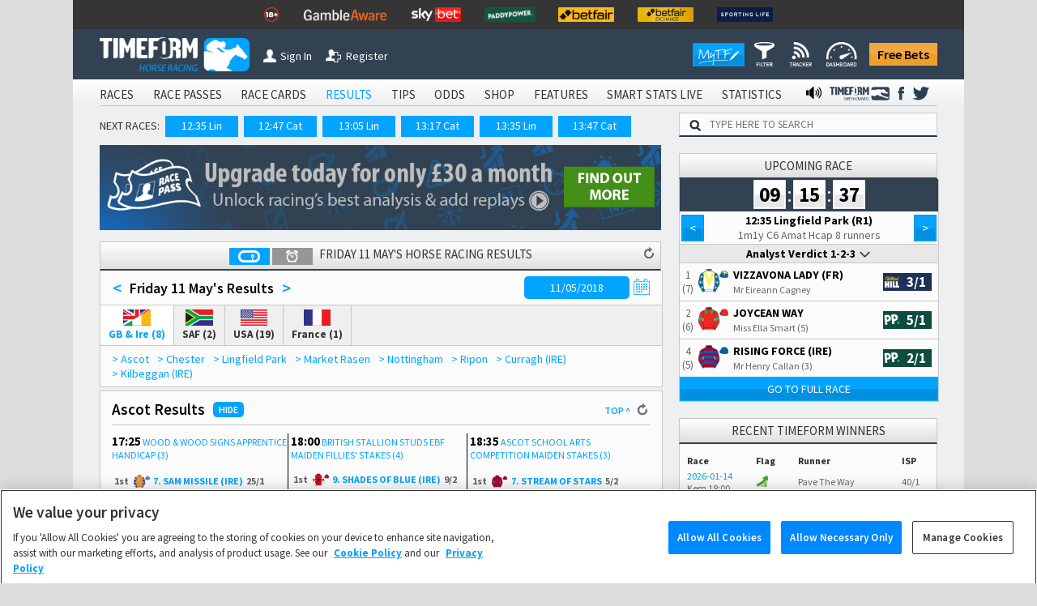

--- FILE ---
content_type: text/html; charset=utf-8
request_url: https://www.timeform.com/horse-racing/results/2018-05-11
body_size: 52505
content:


<!DOCTYPE html>
<html lang="en-GB" class="show-fractional-prices show-williamhill-prices show-betvictor-prices show-betfairsportsbook-prices show-paddypower-prices">
<head >
    <meta charset="utf-8" />
    <meta name="viewport" content="width=device-width, initial-scale=1.0, viewport-fit=cover" />
    <link rel="shortcut icon" href="/horse-racing/Content/img/faviconshortcut.ico" type="image/x-icon">
    <link rel="icon" href="/horse-racing/Content/img/faviconurl.ico" type="image/x-icon">
    <link rel="canonical" href="https://www.timeform.com/horse-racing/results/2018-05-11" />
    
<link rel="stylesheet" href="https://fonts.googleapis.com/css?family=Source+Sans+Pro:400,400i,600,700,900&amp;display=swap">


<link href="/horse-racing/css?v=OWsGNQkHctxsbAM_eu_Sq1A2YpBlGRdzlEUxRp2IZnI1" rel="stylesheet"/>

<script src="/horse-racing/js?v=COSMQ8FTmMHT5qZxFRUH2Gla9A7E84OSY_dM2JnPK-M1"></script>





<link rel="stylesheet" href="/horse-racing/css-defer?v=ai93WEL2rMVlJGh6FdQ2s2fuPqvXfl6RZqvR794_VpQ1" media="print" onload="this.media='all'">



    <title>Horse Racing Results for Friday 11 May | Friday 11 May&#39;s Fast Results &amp; Archive</title>
    <meta name="description" content="Horse racing results for Friday 11 May. Get a fast and accurate horse racing results service for Friday 11 May&#39;s racing or search the Timeform horse racing results archive." />
    <link rel="alternate" type="application/atom+xml" title="Timeform Atom News Feed" href="/horse-racing/news-feed/atom10" />
    <link rel="alternate" type="application/rss+xml" title="Timeform RSS News Feed" href="/horse-racing/news-feed/rss20" />
    
    
    
    
    





    <script type="text/plain" class="optanon-category-C0002" async src="https://www.googletagmanager.com/gtag/js?id=G-XKH9FN52GX"></script>
    <script type="text/plain" class="optanon-category-C0002">
         window.dataLayer = window.dataLayer || [];
         function gtag() { dataLayer.push(arguments); }
         gtag('js', new Date());
         gtag('config', 'G-XKH9FN52GX');
    </script>

<!-- Google Analytics 4 -->
<script type="text/plain" class="optanon-category-C0002" async src="https://www.googletagmanager.com/gtag/js?id=G-6D0PR0DTLG"></script>
<script type="text/plain" class="optanon-category-C0002">
    window.dataLayer = window.dataLayer || [];
    function gtag() { dataLayer.push(arguments); }
    gtag('js', new Date());

    gtag('config', 'G-6D0PR0DTLG');
</script>
<!-- End Google Analytics 4 -->
<!-- Google Analytics Classic (Deprecates July 2023) -->
<script type="text/plain" class="optanon-category-C0002">
    (function (i, s, o, g, r, a, m) {
    i['GoogleAnalyticsObject'] = r; i[r] = i[r] || function () {
        (i[r].q = i[r].q || []).push(arguments)
    }, i[r].l = 1 * new Date(); a = s.createElement(o),
        m = s.getElementsByTagName(o)[0]; a.async = 1; a.src = g; m.parentNode.insertBefore(a, m)
    })(window, document, 'script', '//www.google-analytics.com/analytics.js', 'ga');

    ga('create', 'UA-4796105-1', 'auto');
    ga('require', 'GTM-T3V6G3X');
    ga('require', 'ecommerce');

    //Strip URL if required
    var stripUrl = null;

    if (stripUrl)
    {
        var strippedUrl = document.URL.replace(/\?.+/g, "$'")
        ga('set', 'location', strippedUrl);
    }

    ga('send', 'pageview');
</script>
<!-- End Google Analytics Classic -->







<!-- Facebook Pixel Code -->
<script type="text/plain" class="optanon-category-C0004">
    !function (f, b, e, v, n, t, s) {
        if (f.fbq) return; n = f.fbq = function () {
            n.callMethod ?
            n.callMethod.apply(n, arguments) : n.queue.push(arguments)
        }; if (!f._fbq) f._fbq = n;
        n.push = n; n.loaded = !0; n.version = '2.0'; n.queue = []; t = b.createElement(e); t.async = !0;
        t.src = v; s = b.getElementsByTagName(e)[0]; s.parentNode.insertBefore(t, s)
    }(window,
    document, 'script', '//connect.facebook.net/en_US/fbevents.js');
    // Insert Your Facebook Pixel ID below.
    fbq('init', '1097594963605718');
    setTimeout(fbq('track', 'PageView'), 3000); // When it comes to retargeting audiences, you can lower your cost per acquisition by up to 50% by delaying the event for 3 seconds
</script>
<noscript>
    <img height="1" width="1" style="display:none"
         src="https://www.facebook.com/tr?id=1097594963605718&amp;ev=PageView&amp;noscript=1" />
</noscript>
<!-- End Facebook Pixel Code -->



</head>
<body data-banner-url="/horse-racing/sharedpartial/entrybookmakerpricebanner">
    

<!-- Google Tag Manager -->
<noscript><iframe src="//www.googletagmanager.com/ns.html?id=GTM-PLFLDJ"
height="0" width="0" style="display:none;visibility:hidden"></iframe></noscript>
<script type="text/plain" class="optanon-category-C0004">(function(w,d,s,l,i){w[l]=w[l]||[];w[l].push({'gtm.start':
new Date().getTime(),event:'gtm.js'});var f=d.getElementsByTagName(s)[0],
j=d.createElement(s),dl=l!='dataLayer'?'&l='+l:'';j.async=true;j.src=
'//www.googletagmanager.com/gtm.js?id='+i+dl;f.parentNode.insertBefore(j,f);
})(window,document,'script','dataLayer','GTM-PLFLDJ');</script>
<!-- End Google Tag Manager -->
    <!-- Google Analytics Classic (Deprecates July 2023)-->
    <script type="text/plain" class="optanon-category-C0002" async src="https://www.googletagmanager.com/gtag/js?id=UA-4796105-9"></script>
    <script type="text/plain" class="optanon-category-C0002">
         window.dataLayer = window.dataLayer || [];
         function gtag() { dataLayer.push(arguments); }
         gtag('js', new Date());

         gtag('config', 'UA-4796105-9');
    </script>
    <!-- Google Analytics 4 Shared/Umbrella -->
    <script type="text/plain" class="optanon-category-C0002" async src="https://www.googletagmanager.com/gtag/js?id=G-8TK0YEMQZB"></script>
    <script type="text/plain" class="optanon-category-C0002">
         window.dataLayer = window.dataLayer || [];
         function gtag() { dataLayer.push(arguments); }
         gtag('js', new Date());

         gtag('config', 'G-8TK0YEMQZB');
    </script>




    

    

    <div class="bet-slip-sidebar hide">
        <section></section>
        <img src="/horse-racing/Content/img/betting/bet-slip-icon.png" alt="" />
        <span>Bet Slip</span>
    </div>
    <div class="bet-slip hide">
        <section class="bet-slip-header">
            <span>My Bet Slip</span><img class="bet-slip-info-icon" src="/horse-racing/Content/img/info.png" alt="" />
            <div class="bet-slip-exit fl-right">-</div>
            
        </section>
        <div class="w-selections" data-url="/horse-racing/betting/selections">
            
<div class="bet-slip-how-to ">
    <section class="bet-slip-bar">
        <span class="fw al-center">How to use My Betslip</span>
    </section>
    <table>
    <tr>
        <td data-name="how-to-single" class="bet-slip-how-to-active">
            <img src="/horse-racing/Content/img/betting/bookmakers.png" />
            <span>Placing a Single Bet</span>
        </td>
        <td data-name="how-to-multiple">
            <img src="/horse-racing/Content/img/betting/bet-button.png" />
            <span>Placing a Multiple Bet</span>
        </td>
        <td data-name="how-to-hide">
            <img src="/horse-racing/Content/img/betting/show-button.png" />
            <span>Manage bookmakers</span>
        </td>
    </tr>
</table>
<p class="how-to-single">
    Simply click a price on Race Passes and we&rsquo;ll take you off to place your bet with your favourite bookmaker.
    You can also place single bets from the Bet Slip &ndash; just click the price in the Bet Slip.
</p>
<p class="how-to-multiple hide">
    Our Bet Slip allows you to build up your selections before you begin placing multiple bets with your favourite bookmakers.
    Click the +BET button to add your selections and then, when you&rsquo;re ready, hit &lsquo;Bet Now&rsquo; to go to your chosen
    bookmaker&rsquo;s site and place your bets.
</p>
<p class="how-to-hide hide">
    Select the bookmaker prices you want to display on Race Passes by switching the toggles between show and hide
    in the Bookmaker Manager, or use the Currently Showing selection screen. We will automatically display the best
    odds from your chosen bookmakers.<br/><br />
    <i>Note that Betfair Exchange prices are available to logged in customers
        only and are not included in the best odds calculation.</i>
</p>

</div>
<section class="bet-slip-bar">
    <span>Bets</span>
    <span class="fl-right">Odds</span>
</section>
    <table class="no-selections bet-slip-count" data-count="0">
        <tr>
            <td>You currently have no selections.</td>
        </tr>
    </table>

    <style>
         .bet-slip-selections-scroll {
             display: block;
             max-height: 159px;
             overflow-y: auto;
             overflow-x: hidden;
         }
     </style>

        </div>
        <section class="bet-slip-footer" data-url="/horse-racing/betting/deleteallselections">
            <div class="clearslip-colours clear-selections">Clear Slip</div>
            <div class="bet-slip-close close-colours fl-right">Close</div>
            <p>
                <i>Timeform is not liable for any promotions, products or services of our betting partners.
                You are advised to check the rules and terms and conditions before placing a bet.
                <a href="/horse-racing/about/terms-of-use" target="_blank">Timeform Terms of Use.</a></i>
            </p>
        </section>
    </div>

    
    


    <header class="main-header">
        

<div class="header-top-mast">
<ul class="mast-items">
<li><a href="https://www.begambleaware.org/" target="_blank" rel="noopener sponsored"><img src="https://prdimgw001images.blob.core.windows.net/libraryimages/responsible-gambling-18.png" alt="Gamble Aware" /></a></li>
<li><a href="https://www.begambleaware.org/" target="_blank" rel="noopener sponsored"><img src="https://prdimgw001images.blob.core.windows.net/libraryimages/gamble-aware.png" alt="Gamble Aware" /></a></li>
<li><a href="https://ads.skybet.com/redirect.aspx?pid=17678465&amp;lpid=34&amp;bid=1500" target="_blank"><img src="https://prdimgw001images.blob.core.windows.net/libraryimages/skybet.png" alt="Sky Bet" /></a></li>
<li><a href="https://media.paddypower.com/redirect.aspx?pid=17690976&amp;lpid=55&amp;bid=1555" target="_blank"><img src="https://prdimgw001images.blob.core.windows.net/libraryimages/2-paddys.png" alt="Paddy Power" /></a></li>
<li><a href="https://media.betfair.com/redirect.aspx?pid=17690971&amp;lpid=158&amp;bid=1618" target="_blank"><img src="https://prdimgw001images.blob.core.windows.net/libraryimages/betfair.png" alt="Betfair" /></a></li>
<li><a href="https://media.betfair.com/redirect.aspx?pid=17690971&amp;lpid=158&amp;bid=1617" target="_blank"><img src="https://prdimgw001images.blob.core.windows.net/libraryimages/betfair-ex.png" alt="Betfair Exchange" /></a></li>
<li><a href="https://www.sportinglife.com/" target="_blank" rel="noopener sponsored"><img src="https://prdimgw001images.blob.core.windows.net/libraryimages/sporting-life.png" alt="Sporting Life" /></a></li>
</ul>
</div>
        <div class="header-top ">
    <a href="/horse-racing">
        <img src="/horse-racing/Content/img/timeform-logo.png" alt="timeform logo" class="timeform-logo" />
    </a>

    <a href="/horse-racing">
        <img src="/horse-racing/Content/img/timeform-logo-mini-tf.png" alt="timeform logo mini" class="timeform-logo-mini" />
    </a>

    
    <a href="/horse-racing/account/sign-in?returnUrl=%2Fhorse-racing%2Fresults%2F2018-05-11" class="header-button-left header-button-1">
        <img src="/horse-racing/Content/img/timeform-sign-in.png" alt="sign in to timeform" class="" /><span>Sign In</span></a>
    <br class="header-space" /><br class="header-space" /><a href="/horse-racing/register-free-account" class="header-button-left header-button-2">
        <img src="/horse-racing/Content/img/timeform-register.png" alt="register to timeform" class="" /><span>Register</span></a>    
    <a class="header-free-bets-account" href="https://www.timeform.com/free-bets">Free Bets</a>


    <a class="header-free-bets" href="https://www.timeform.com/free-bets">Free Bets</a>

    <div class="header-my-timeform-container">
        <a href="/horse-racing/my-timeform" class="header-my-timeform">
            <img src="/horse-racing/Content/img/my-timeform-logo.png" alt="my timeform" />
        </a>
        <a class="clickable" href="/horse-racing/my-timeform/filter"><img src="/horse-racing/Content/img/my-timeform/filter-icon-header.png" /></a>
        <a class="clickable" href="/horse-racing/my-timeform/tracker"><img src="/horse-racing/Content/img/my-timeform/tracker-icon-header.png" /></a>
        <a class="clickable" href="/horse-racing/my-timeform/dashboard"><img src="/horse-racing/Content/img/my-timeform/dashboard-icon-header.png" /></a>
    </div>
</div>

<img src="/horse-racing/Content/img/collapse-menu.png" alt="timeform menu collapse" class="menu-collapse -menu-collapse" onclick="popMenuHeader()" />

<div class="header-container">
    


<div class="menu-bar-background">
    <ul class="main-header">
            <li>
<a href="/horse-racing/account/sign-in?returnUrl=%2Fhorse-racing%2Fresults%2F2018-05-11">SIGN IN</a>            </li>
                    <li>
                <a class="" href="/horse-racing/racecards">
                    RACES
                </a>
            </li>
            <li>
                <a class="" href="/horse-racing/race-passes">
                    RACE PASSES
                </a>
            </li>
            <li>
                <a class="" href="/horse-racing/race-cards">
                    RACE CARDS
                </a>
            </li>
            <li>
                <a class="menu-bar-active" href="/horse-racing/results/today">
                    RESULTS
                </a>
            </li>
            <li>
                <a class="" href="/horse-racing/tips">
                    TIPS
                </a>
            </li>
            <li>
                <a class="" href="/horse-racing/odds">
                    ODDS
                </a>
            </li>
            <li>
                <a class="" href="/horse-racing/shop">
                    SHOP
                </a>
            </li>
            <li>
                <a class="" href="/horse-racing/features">
                    FEATURES
                </a>
            </li>
            <li>
                <a class="" href="/horse-racing/smart-stats-live">
                    SMART STATS LIVE
                </a>
            </li>
            <li>
                <a class="" href="/horse-racing/statistics">
                    STATISTICS
                </a>
            </li>


            <li class="menu-social menu-twitter">
                <a href="https://twitter.com/Timeform" target="_blank" rel="noopener">
                    <img src="/horse-racing/Content/img/twitter.png" alt="Timeform Twitter">
                </a>
            </li>
            <li class="menu-social">
                <a href="https://www.facebook.com/timeform1948" target="_blank" rel="noopener">
                    <img src="/horse-racing/Content/img/facebook.png" alt="Timeform Facebook">
                </a>
            </li>
            <li class="menu-social menu-social-greyhounds">
                <a href="https://www.timeform.com/greyhound-racing" rel="noopener">
                    <img src="/horse-racing/content/img/greyhounds-logo-menu.png" alt="Timeform Greyhounds">
                </a>
            </li>
            <li class="menu-social">
                <a href="/horse-racing/about/timeform-radio">
                    <img src="/horse-racing/content/img/radio-icon-black.png" alt="Timeform Radio">
                </a>
            </li>
    </ul>
</div>
    <div class="mob-menu-bar-background">
        <ul class="main-mob-header">
            <li class="mob-menu-header-account">
<a href="/horse-racing/account/sign-in?returnUrl=%2Fhorse-racing%2Fresults%2F2018-05-11">Sign In</a>            </li>
                <li>
                        <a class="mob-menu-header " href="/horse-racing/racecards">Races</a>
                </li>
                <li>
                        <span class="mob-menu-header mob-dropdown " >Race Passes</span>
                        <div class="mob-subheaders" data-isopen="false" data-name=Race Passes>
                            <a href="/horse-racing/race-passes">Home</a>
     
                             <a class="" href="/horse-racing/race-passes/horse-in-focus">Horse In Focus</a>
                             <a class="" href="/horse-racing/race-passes/warning-horse">Warning Horse</a>
                             <a class="" href="/horse-racing/race-passes/hot-races">Hot Races</a>
                             <a class="" href="/horse-racing/race-passes/horse-search">Horse Search</a>
                             <a class="" href="/horse-racing/race-passes/trainer-search">Trainer Search</a>
                             <a class="" href="/horse-racing/race-passes/jockey-search">Jockey Search</a>
                             <a class="" href="/horse-racing/race-passes/free-race-pass">Free Race Pass</a>
                             <a class="" href="/horse-racing/race-passes/subscribe">Subscribe</a>
                             <a class="" href="/horse-racing/entries-and-results-a-z/today?sort=horse&amp;letter=A">A to Z</a>

                        </div>
                </li>
                <li>
                        <a class="mob-menu-header " href="/horse-racing/race-cards">Race Cards</a>
                </li>
                <li>
                        <a class="mob-menu-header menu-bar-active" href="/horse-racing/results/today">Results</a>
                </li>
                <li>
                        <span class="mob-menu-header mob-dropdown " >Tips</span>
                        <div class="mob-subheaders" data-isopen="false" data-name=Tips>
                            <a href="/horse-racing/tips">Home</a>
     
                             <a class="" href="/horse-racing/tips/stat-selector">Stat Selector</a>
                             <a class="" href="/horse-racing/tips/flagged-up">Flagged Up</a>
                             <a class="" href="/horse-racing/tips/filter">Filter</a>
                             <a class="" href="/horse-racing/tips/tv-focus">TV Focus</a>
                             <a class="" href="/horse-racing/tips/international">International</a>
                             <a class="" href="/horse-racing/tips/tip-sheet">Tip Sheet</a>

                        </div>
                </li>
                <li>
                        <a class="mob-menu-header " href="/horse-racing/odds">Odds</a>
                </li>
                <li>
                        <span class="mob-menu-header mob-dropdown " >Shop</span>
                        <div class="mob-subheaders" data-isopen="false" data-name=Shop>
                            <a href="/horse-racing/shop">Home</a>
     
                             <a class="" href="/horse-racing/shop/race-cards">Race Cards</a>
                             <a class="" href="/horse-racing/shop/sectional-times">Sectional Times</a>
                             <a class="" href="/horse-racing/shop/help">Help</a>
                             <a class="" href="/horse-racing/shop/horses-to-follow">Horses To Follow</a>

                        </div>
                </li>
                <li>
                        <span class="mob-menu-header mob-dropdown " >Features</span>
                        <div class="mob-subheaders" data-isopen="false" data-name=Features>
                            <a href="/horse-racing/features">Home</a>
     
                             <a class="" href="/horse-racing/features/previews">Previews</a>
                             <a class="" href="/horse-racing/features/my-timeform">My Timeform</a>
                             <a class="" href="/horse-racing/features/ratings-update">Ratings Update</a>
                             <a class="" href="/horse-racing/features/awards">Awards</a>
                             <a class="" href="/horse-racing/features/top-horses">Top Horses</a>
                             <a class="" href="/horse-racing/features/global-rankings">Global Rankings</a>
                             <a class="" href="/horse-racing/features/bloodstock">Bloodstock</a>
                             <a class="" href="/horse-racing/features/promotions">Promotions</a>
                             <a class="" href="/horse-racing/features/getting-started">Getting Started</a>

                        </div>
                </li>
                <li>
                        <a class="mob-menu-header " href="/horse-racing/smart-stats-live">Smart Stats Live</a>
                </li>
                <li>
                        <a class="mob-menu-header " href="/horse-racing/statistics">Statistics</a>
                </li>

            <li class="main-mob-header-radio">
                <a href="/horse-racing/about/timeform-radio"><img src="/horse-racing/Content/img/radio-icon-white-footer.png" alt="" />  Radio</a>
            </li>

            <li class="mob-menu-header-greyhounds">
                <a href="https://www.timeform.com/greyhound-racing" rel="noopener">
                    <img src="/horse-racing/content/img/greyhounds-logo-menu-mob.png" alt="Timeform Greyhounds">
                </a>
            </li>
            <li>
                <a class="header-free-bets-mob" href="https://www.timeform.com/free-bets">Free Bets</a>
            </li>
        </ul>
    </div>  

<div class="next-races-background">
    <div class="next-races-container">
            <span>NEXT RACES:</span>
<a href="/horse-racing/racecards/lingfield-park/2026-01-21/1235/30/1/betmgm-supports-safer-gambling-amateur-riders-handicap" title="BETMGM SUPPORTS SAFER GAMBLING AMATEUR RIDERS&#39; HANDICAP (6)">12:35 Lin</a><a href="/horse-racing/racecards/catterick-bridge/2026-01-21/1247/9/1/racing-to-school-conditional-jockeys-veterans-handicap-chase" title="RACING TO SCHOOL CONDITIONAL JOCKEYS&#39; VETERANS&#39; HANDICAP CHASE (4)">12:47 Cat</a><a href="/horse-racing/racecards/lingfield-park/2026-01-21/1305/30/2/always-gamble-responsibly-at-betmgm-restricted-novice-stakes" title="ALWAYS GAMBLE RESPONSIBLY AT BETMGM RESTRICTED NOVICE STAKES (5)">13:05 Lin</a><a href="/horse-racing/racecards/catterick-bridge/2026-01-21/1317/9/2/go-racing-in-yorkshire-season-ticket-novices-hurdle" title="GO RACING IN YORKSHIRE SEASON TICKET NOVICES&#39; HURDLE (Qualifier) (4)">13:17 Cat</a><a href="/horse-racing/racecards/lingfield-park/2026-01-21/1335/30/3/midnite-a-next-generation-betting-app-classified-stakes" title="MIDNITE A NEXT GENERATION BETTING APP CLASSIFIED STAKES (6) (D.I)">13:35 Lin</a><a href="/horse-racing/racecards/catterick-bridge/2026-01-21/1347/9/3/racingtvcom-freetrial-novices-handicap-chase" title="racingtv.com/freetrial NOVICES&#39; HANDICAP CHASE (Qualifier) (5)">13:47 Cat</a>    </div>
    <div class="w-search-site-container">
        <div class="w-search-site">
    <img alt="search timeform's website" src="/horse-racing/Content/img/search-icon.png" />
    <input type="text" placeholder="TYPE HERE TO SEARCH" onclick="searchSiteClick(this)" data-ajaxurl="/horse-racing/widget/searchsiteresults" />
</div>
<section class="hide w-search-site-main-results">
    <div class="w-three-tabs">
        <button class="wtt-active" data-search="horse" onclick="searchSiteChange(this)">Horse</button>
        <button class="" data-search="jockey" onclick="searchSiteChange(this)">Jockey</button>
        <button class="" data-search="trainer" onclick="searchSiteChange(this)">Trainer</button>
    </div>
    <div class="w-search-results">
        <ul>            
        </ul>
    </div>
</section>

    </div>
</div>
</div>
    </header>
    <div class="main-body">
            <aside class="body-banner body-banner-left">
                
            </aside>
        <div class="main-body-background">
            


<div class="results-main-body content-body">
    

    


        <div id="ResultsArchive">



    <div>
        <a href="/horse-racing/race-passes"><img src="/horse-racing/Content/img/tf-banner/race-passes-premium-replay.jpg" alt="Upgrade today for only £30 a month" style="width: 100%;margin-top: 10px;" /></a>
    </div>

<h1 class="widget-header widget-refresh-header results-archive-top-banner">
    <span class="w-raceresult-grid-options w-racecard-grid-sort w-raceresult-grid-options-desktop" style="margin-right:5px;" data-resultsregion="GreatBritainAndIreland" data-url="/horse-racing/results/latestresultsarchiveorder/resultsdate/orderby/region?resultsDate=2018-05-11">
        <button title="Sort by course" class="w-racecard-grid-sort-course w-raceresult-grid-options-active" data-id="1" data-togglecontrol="RacecardGridSortCourse" data-togglecontrolvalue="true"><img src="/horse-racing/content/img/race-passes/course-icon.png" alt="Course" /></button>
        <button title="Sort by time" class="w-racecard-grid-sort-time" data-id="2" data-togglecontrol="RacecardGridSortCourse" data-togglecontrolvalue="false"><img src="/horse-racing/content/img/race-passes/time-icon.png" alt="Time" /></button>
    </span>
    <span class="w-raceresult-title">Friday 11 May's Horse Racing Results</span>
<form action="/horse-racing/results/latestresultsarchive/2018-05-11" data-ajax="true" data-ajax-mode="replace" data-ajax-update="#archiveFormList" id="form0" method="post">        <button type="submit" title="Refresh results"><img src="/horse-racing/Content/img/refresh_16.png" alt="Refresh results" /></button>
</form>    <span class="w-raceresult-grid-options w-racecard-grid-sort w-raceresult-grid-options-mobile" style="margin-right:5px;" data-resultsregion="GreatBritainAndIreland" data-url="/horse-racing/results/latestresultsarchiveorder/resultsdate/orderby/region?resultsDate=2018-05-11">
        <button title="Sort by course" class="w-racecard-grid-sort-course w-raceresult-grid-options-active" data-id="1" data-togglecontrol="RacecardGridSortCourse" data-togglecontrolvalue="true"><img src="/horse-racing/content/img/race-passes/course-icon.png" alt="Course" /></button>
        <button title="Sort by time" class="w-racecard-grid-sort-time" data-id="2" data-togglecontrol="RacecardGridSortCourse" data-togglecontrolvalue="false"><img src="/horse-racing/content/img/race-passes/time-icon.png" alt="Time" /></button>
    </span>
</h1>

<div class="w-results-archive">
    <div class="rp-holder w-results-archive-header">
        <section>
                <a class="wr-nextpre rp-title" href="/horse-racing/results/2018-05-10">&lt; &nbsp;</a>
            <h3 class="rp-title rp-results-date-title">Friday 11 May's Results</h3>
                <a class="wr-nextpre rp-title" href="/horse-racing/results/2018-05-12">&nbsp; ></a>
            <img class="wr-calendar" alt="calendar" src="/horse-racing/content/img/calendar-icon.png" />
            <aside>
                <input id="resultsOnDaySearch" type="text" data-root="/horse-racing/" data-resultsdate="11/05/2018" data-today="2026-01-21" data-yesterday="2026-01-20" />
                <input id="resultsOnDaySearchValue" type="hidden" />
            </aside>
            <script>
                $('#resultsOnDaySearch').datepicker({
                    dateFormat: "dd/mm/yy",
                    altField: "#resultsOnDaySearchValue",
                    altFormat: "yy-mm-dd",
                    autoclose: true,
                    inline: true,
                    showOtherMonths: true,
                    changeMonth: true,
                    changeYear: true,
                    yearRange: "1990:+0",
                    dayNamesMin: ['Sun', 'Mon', 'Tue', 'Wed', 'Thu', 'Fri', 'Sat']
                });
            </script>
        </section>
        
    <div class="w-course-region-tabs">
            <button class="w-course-region-tabs-button w-course-region-tabs-active" data-region-id="0">
                <img src="/horse-racing/content/img/flags/country-tab-gbire.png" alt="Small region icon for GB &amp; Ire" />
                <span>GB &amp; Ire (8)</span>
            </button>
            <button class="w-course-region-tabs-button " data-region-id="2">
                <img src="/horse-racing/content/img/flags/country-tab-saf.png" alt="Small region icon for SAF" />
                <span>SAF (2)</span>
            </button>
            <button class="w-course-region-tabs-button " data-region-id="3">
                <img src="/horse-racing/content/img/flags/country-tab-usa.png" alt="Small region icon for USA" />
                <span>USA (19)</span>
            </button>
            <button class="w-course-region-tabs-button " data-region-id="5">
                <img src="/horse-racing/content/img/flags/country-tab-france.png" alt="Small region icon for France" />
                <span>France (1)</span>
            </button>
    </div>

    </div>
    <section id="archiveFormList" data-url="/horse-racing/results/latestresultsarchive/2018-05-11">



<div class="w-results-holder w-results-meeting-container">
    <section>
                <a class="w-results-meeting" href="#ascot">> Ascot</a>
                <a class="w-results-meeting" href="#chester">> Chester</a>
                <a class="w-results-meeting" href="#lingfield-park">> Lingfield Park</a>
                <a class="w-results-meeting" href="#market-rasen">> Market Rasen</a>
                <a class="w-results-meeting" href="#nottingham">> Nottingham</a>
                <a class="w-results-meeting" href="#ripon">> Ripon</a>
                <a class="w-results-meeting" href="#curragh">> Curragh (IRE)</a>
                <a class="w-results-meeting" href="#kilbeggan">> Kilbeggan (IRE)</a>
                <a Class="w-results-meeting w-results-meeting-latest" href="#LatestResultsContainer">> Latest</a>
    </section>
</div>

<div class="w-results-latest">
<a class="nr-result" href="/horse-racing/result/southwell/2026-01-20/2030/47/8" title="MAKE THE MOVE TO MIDNITE HANDICAP (6)">20:30 Sou</a><a class="nr-result" href="/horse-racing/result/southwell/2026-01-20/2000/47/7" title="MIDNITE: BUILT FOR 2026 NOT 2006 HANDICAP (5)">20:00 Sou</a><a class="nr-result" href="/horse-racing/result/southwell/2026-01-20/1930/47/6" title="MIDNITE AINT YOUR GRANDAD&#39;S BOOKIE HANDICAP (6) (D.II)">19:30 Sou</a></div>

    <div id="ascot" class="w-results-holder ">
            <section Class="widget-refresh-header">
                <h2 Class="results-header">Ascot  Results</h2>
                <Span id="ascot-pop" Class="results-header-pop" onclick="popResults('ascot')" data-popstate="open">HIDE</Span>
                <a Class="results-go-top" href="#">TOP ^</a>
<form action="/horse-racing/results/latestmeetingresultsarchive/2018-05-11/1" data-ajax="true" data-ajax-mode="replace" data-ajax-update="#ascot-results" id="form1" method="post">                        <button type="submit" title="Refresh results"><img src="/horse-racing/Content/img/refresh_16.png" alt="Refresh results" /></button>
</form>            </section>
        <section id="ascot-results">
            
    <div>
        

            <div style="width:100% !important; min-height:234px;border-right:none;border-bottom:none;max-height:234px;">
                <span class="results-time">17:25</span>
                <a class="results-title" href="/horse-racing/result/ascot/2018-05-11/1725/1/1" target="_blank">WOOD &amp; WOOD SIGNS APPRENTICE HANDICAP (3)</a>
                <table>
                        <tr class="results-place results-place-1">
                            <td>1st</td>
                            <td>                <img class="rp-silks" src="https://images.timeform.com/silks/opt/00842577.png" alt="Jack Dinsmoresilk" title="Jack Dinsmoresilk" />
</td>
                            <td>
<a class="wlr-horse-name" href="/horse-racing/horse-form/sam-missile/000000411101" target="_blank">7. SAM MISSILE (IRE)</a>&nbsp;
<span class="price-fractional">25/1</span><span class="price-decimal">26</span>&nbsp;
                            </td>
                        </tr>
                        <tr class="results-place results-place-2">
                            <td>2nd</td>
                            <td>                <img class="rp-silks" src="https://images.timeform.com/silks/opt/00849726A.png" alt="Nicola Curriesilk" title="Nicola Curriesilk" />
</td>
                            <td>
<a class="wlr-horse-name" href="/horse-racing/horse-form/soghan/000000446519" target="_blank">4. SOGHAN (IRE)</a>&nbsp;
<span class="price-fractional">11/4</span><span class="price-decimal">3.75</span>&nbsp;f
                            </td>
                        </tr>
                        <tr class="results-place results-place-3">
                            <td>3rd</td>
                            <td>                <img class="rp-silks" src="https://images.timeform.com/silks/opt/00002980.png" alt="Tyler Saunderssilk" title="Tyler Saunderssilk" />
</td>
                            <td>
<a class="wlr-horse-name" href="/horse-racing/horse-form/imphal/000000442465" target="_blank">9. IMPHAL</a>&nbsp;
<span class="price-fractional">4/1</span><span class="price-decimal">5</span>&nbsp;
                            </td>
                        </tr>
                    <tr class="results-info">
                        <td colspan="3">
                                All 11 ran.
                            
                        </td>
                    </tr>
                        <tr class="results-jt">
                            <td colspan="3">
                                J:
<a href="/horse-racing/jockey/jack-dinsmore/form/000000015859" target="_blank">Jack Dinsmore (7)</a>                                    &nbsp;
                            </td>
                        </tr>
                        <tr class="results-jt">
                            <td colspan="3">
                                T:
<a href="/horse-racing/trainer/jamie-osborne/form/000000010946" target="_blank">Jamie Osborne</a>                                    &nbsp;
                            </td>
                        </tr>
                </table>
            </div>
            <a class="results-full-results" href="/horse-racing/result/ascot/2018-05-11/1725/1/1" style="width:88.5%;" data-hasreplay="True" >
                <span>Full Result</span>
            </a>
                <a href="/horse-racing/result/ascot/2018-05-11/1725/1/1#autoscroll">
                    <span title="Watch race replay for WOOD &amp; WOOD SIGNS APPRENTICE HANDICAP (3)" id="replay-race" class="replay-race-results-archive clickable"><img src="/horse-racing/Content/img/race-replay-button.svg" alt="Watch race replay for WOOD &amp; WOOD SIGNS APPRENTICE HANDICAP (3)" style="height:22px; width: 24px; display:inline-block; vertical-align: bottom;" /></span>
                </a>
    </div>
    <div>
        

            <div style="width:100% !important; min-height:234px;border-right:none;border-bottom:none;max-height:234px;">
                <span class="results-time">18:00</span>
                <a class="results-title" href="/horse-racing/result/ascot/2018-05-11/1800/1/2" target="_blank">BRITISH STALLION STUDS EBF MAIDEN FILLIES&#39; STAKES (4)</a>
                <table>
                        <tr class="results-place results-place-1">
                            <td>1st</td>
                            <td>                <img class="rp-silks" src="https://images.timeform.com/silks/opt/00007522.png" alt="Adam Kirbysilk" title="Adam Kirbysilk" />
</td>
                            <td>
<a class="wlr-horse-name" href="/horse-racing/horse-form/shades-of-blue/000000480322" target="_blank">9. SHADES OF BLUE (IRE)</a>&nbsp;
<span class="price-fractional">9/2</span><span class="price-decimal">5.5</span>&nbsp;
                            </td>
                        </tr>
                        <tr class="results-place results-place-2">
                            <td>2nd</td>
                            <td>                <img class="rp-silks" src="https://images.timeform.com/silks/opt/00829698.png" alt="James Doylesilk" title="James Doylesilk" />
</td>
                            <td>
<a class="wlr-horse-name" href="/horse-racing/horse-form/queen-of-bermuda/000000480319" target="_blank">7. QUEEN OF BERMUDA (IRE)</a>&nbsp;
<span class="price-fractional">2/1</span><span class="price-decimal">3</span>&nbsp;f
                            </td>
                        </tr>
                        <tr class="results-place results-place-3">
                            <td>3rd</td>
                            <td>                <img class="rp-silks" src="https://images.timeform.com/silks/opt/00847648.png" alt="Tom Marquandsilk" title="Tom Marquandsilk" />
</td>
                            <td>
<a class="wlr-horse-name" href="/horse-racing/horse-form/come-on-leicester/000000480313" target="_blank">3. COME ON LEICESTER (IRE)</a>&nbsp;
<span class="price-fractional">5/2</span><span class="price-decimal">3.5</span>&nbsp;
                            </td>
                        </tr>
                    <tr class="results-info">
                        <td colspan="3">
                                All 11 ran.
                            
                        </td>
                    </tr>
                        <tr class="results-jt">
                            <td colspan="3">
                                J:
<a href="/horse-racing/jockey/adam-kirby/form/000000010127" target="_blank">Adam Kirby</a>                                    &nbsp;
                            </td>
                        </tr>
                        <tr class="results-jt">
                            <td colspan="3">
                                T:
<a href="/horse-racing/trainer/clive-cox/form/000000000582" target="_blank">Clive Cox</a>                                    &nbsp;
                            </td>
                        </tr>
                </table>
            </div>
            <a class="results-full-results" href="/horse-racing/result/ascot/2018-05-11/1800/1/2" style="width:88.5%;" data-hasreplay="True" >
                <span>Full Result</span>
            </a>
                <a href="/horse-racing/result/ascot/2018-05-11/1800/1/2#autoscroll">
                    <span title="Watch race replay for BRITISH STALLION STUDS EBF MAIDEN FILLIES&#39; STAKES (4)" id="replay-race" class="replay-race-results-archive clickable"><img src="/horse-racing/Content/img/race-replay-button.svg" alt="Watch race replay for BRITISH STALLION STUDS EBF MAIDEN FILLIES&#39; STAKES (4)" style="height:22px; width: 24px; display:inline-block; vertical-align: bottom;" /></span>
                </a>
    </div>
    <div>
        

            <div style="width:100% !important; min-height:234px;border-right:none;border-bottom:none;max-height:234px;">
                <span class="results-time">18:35</span>
                <a class="results-title" href="/horse-racing/result/ascot/2018-05-11/1835/1/3" target="_blank">ASCOT SCHOOL ARTS COMPETITION MAIDEN STAKES (3)</a>
                <table>
                        <tr class="results-place results-place-1">
                            <td>1st</td>
                            <td>                <img class="rp-silks" src="https://images.timeform.com/silks/opt/00009130.png" alt="Frankie Dettorisilk" title="Frankie Dettorisilk" />
</td>
                            <td>
<a class="wlr-horse-name" href="/horse-racing/horse-form/stream-of-stars/000000478699" target="_blank">7. STREAM OF STARS</a>&nbsp;
<span class="price-fractional">5/2</span><span class="price-decimal">3.5</span>&nbsp;
                            </td>
                        </tr>
                        <tr class="results-place results-place-2">
                            <td>2nd</td>
                            <td>                <img class="rp-silks" src="https://images.timeform.com/silks/opt/00000029.png" alt="Ryan Mooresilk" title="Ryan Mooresilk" />
</td>
                            <td>
<a class="wlr-horse-name" href="/horse-racing/horse-form/urbino/000000469001" target="_blank">8. URBINO</a>&nbsp;
<span class="price-fractional">10/3</span><span class="price-decimal">4.33</span>&nbsp;
                            </td>
                        </tr>
                        <tr class="results-place results-place-3">
                            <td>3rd</td>
                            <td>                <img class="rp-silks" src="https://images.timeform.com/silks/opt/00080352.png" alt="Jim Crowleysilk" title="Jim Crowleysilk" />
</td>
                            <td>
<a class="wlr-horse-name" href="/horse-racing/horse-form/corgi/000000450922" target="_blank">1. CORGI</a>&nbsp;
<span class="price-fractional">15/8</span><span class="price-decimal">2.87</span>&nbsp;f
                            </td>
                        </tr>
                    <tr class="results-info">
                        <td colspan="3">
                                All 8 ran.
                            
                        </td>
                    </tr>
                        <tr class="results-jt">
                            <td colspan="3">
                                J:
<a href="/horse-racing/jockey/frankie-dettori/form/000000000058" target="_blank">Frankie Dettori</a>                                    &nbsp;
                            </td>
                        </tr>
                        <tr class="results-jt">
                            <td colspan="3">
                                T:
<a href="/horse-racing/trainer/john-gosden/form/000000000075" target="_blank">John Gosden</a>                                    &nbsp;
                            </td>
                        </tr>
                </table>
            </div>
            <a class="results-full-results" href="/horse-racing/result/ascot/2018-05-11/1835/1/3" style="width:88.5%;" data-hasreplay="True" >
                <span>Full Result</span>
            </a>
                <a href="/horse-racing/result/ascot/2018-05-11/1835/1/3#autoscroll">
                    <span title="Watch race replay for ASCOT SCHOOL ARTS COMPETITION MAIDEN STAKES (3)" id="replay-race" class="replay-race-results-archive clickable"><img src="/horse-racing/Content/img/race-replay-button.svg" alt="Watch race replay for ASCOT SCHOOL ARTS COMPETITION MAIDEN STAKES (3)" style="height:22px; width: 24px; display:inline-block; vertical-align: bottom;" /></span>
                </a>
    </div>
    <div>
        

            <div style="width:100% !important; min-height:234px;border-right:none;border-bottom:none;max-height:234px;">
                <span class="results-time">19:05</span>
                <a class="results-title" href="/horse-racing/result/ascot/2018-05-11/1905/1/4" target="_blank">AGV HANDICAP (2)</a>
                <table>
                        <tr class="results-place results-place-1">
                            <td>1st</td>
                            <td>                <img class="rp-silks" src="https://images.timeform.com/silks/opt/00078693.png" alt="James Doylesilk" title="James Doylesilk" />
</td>
                            <td>
<a class="wlr-horse-name" href="/horse-racing/horse-form/society-power/000000464973" target="_blank">4. SOCIETY POWER (IRE)</a>&nbsp;
<span class="price-fractional">9/4</span><span class="price-decimal">3.25</span>&nbsp;jf
                            </td>
                        </tr>
                        <tr class="results-place results-place-2">
                            <td>2nd</td>
                            <td>                <img class="rp-silks" src="https://images.timeform.com/silks/opt/00848798.png" alt="Shane Kellysilk" title="Shane Kellysilk" />
</td>
                            <td>
<a class="wlr-horse-name" href="/horse-racing/horse-form/george-of-hearts/000000466804" target="_blank">9. GEORGE OF HEARTS (FR)</a>&nbsp;
<span class="price-fractional">7/2</span><span class="price-decimal">4.5</span>&nbsp;
                            </td>
                        </tr>
                        <tr class="results-place results-place-3">
                            <td>3rd</td>
                            <td>                <img class="rp-silks" src="https://images.timeform.com/silks/opt/00053339.png" alt="Martin Harleysilk" title="Martin Harleysilk" />
</td>
                            <td>
<a class="wlr-horse-name" href="/horse-racing/horse-form/stormbringer/000000462565" target="_blank">2. STORMBRINGER</a>&nbsp;
<span class="price-fractional">16/1</span><span class="price-decimal">17</span>&nbsp;
                            </td>
                        </tr>
                    <tr class="results-info">
                        <td colspan="3">
                                All 10 ran.
                            
                        </td>
                    </tr>
                        <tr class="results-jt">
                            <td colspan="3">
                                J:
<a href="/horse-racing/jockey/james-doyle/form/000000010112" target="_blank">James Doyle</a>                                    &nbsp;
                            </td>
                        </tr>
                        <tr class="results-jt">
                            <td colspan="3">
                                T:
<a href="/horse-racing/trainer/william-haggas/form/000000000137" target="_blank">William Haggas</a>                                    &nbsp;
                            </td>
                        </tr>
                </table>
            </div>
            <a class="results-full-results" href="/horse-racing/result/ascot/2018-05-11/1905/1/4" style="width:88.5%;" data-hasreplay="True" >
                <span>Full Result</span>
            </a>
                <a href="/horse-racing/result/ascot/2018-05-11/1905/1/4#autoscroll">
                    <span title="Watch race replay for AGV HANDICAP (2)" id="replay-race" class="replay-race-results-archive clickable"><img src="/horse-racing/Content/img/race-replay-button.svg" alt="Watch race replay for AGV HANDICAP (2)" style="height:22px; width: 24px; display:inline-block; vertical-align: bottom;" /></span>
                </a>
    </div>
    <div>
        

            <div style="width:100% !important; min-height:234px;border-right:none;border-bottom:none;max-height:234px;">
                <span class="results-time">19:40</span>
                <a class="results-title" href="/horse-racing/result/ascot/2018-05-11/1940/1/5" target="_blank">MONTFORT HANDICAP (3)</a>
                <table>
                        <tr class="results-place results-place-1">
                            <td>1st</td>
                            <td>                <img class="rp-silks" src="https://images.timeform.com/silks/opt/00012133.png" alt="James Doylesilk" title="James Doylesilk" />
</td>
                            <td>
<a class="wlr-horse-name" href="/horse-racing/horse-form/dreamfield/000000445521" target="_blank">2. DREAMFIELD</a>&nbsp;
<span class="price-fractional">10/11</span><span class="price-decimal">1.9</span>&nbsp;f
                            </td>
                        </tr>
                        <tr class="results-place results-place-2">
                            <td>2nd</td>
                            <td>                <img class="rp-silks" src="https://images.timeform.com/silks/opt/00068082.png" alt="Tom Marquandsilk" title="Tom Marquandsilk" />
</td>
                            <td>
<a class="wlr-horse-name" href="/horse-racing/horse-form/silent-echo/000000438531" target="_blank">10. SILENT ECHO</a>&nbsp;
<span class="price-fractional">20/1</span><span class="price-decimal">21</span>&nbsp;
                            </td>
                        </tr>
                        <tr class="results-place results-place-3">
                            <td>3rd</td>
                            <td>                <img class="rp-silks" src="https://images.timeform.com/silks/opt/00048056.png" alt="Jason Watsonsilk" title="Jason Watsonsilk" />
</td>
                            <td>
<a class="wlr-horse-name" href="/horse-racing/horse-form/miracle-of-medinah/000000355450" target="_blank">3. MIRACLE OF MEDINAH</a>&nbsp;
<span class="price-fractional">33/1</span><span class="price-decimal">34</span>&nbsp;
                            </td>
                        </tr>
                    <tr class="results-info">
                        <td colspan="3">
15 ran. NRs:
SPARKALOT, QUENCH DOLLY.                             
                        </td>
                    </tr>
                        <tr class="results-jt">
                            <td colspan="3">
                                J:
<a href="/horse-racing/jockey/james-doyle/form/000000010112" target="_blank">James Doyle</a>                                    &nbsp;
                            </td>
                        </tr>
                        <tr class="results-jt">
                            <td colspan="3">
                                T:
<a href="/horse-racing/trainer/john-gosden/form/000000000075" target="_blank">John Gosden</a>                                    &nbsp;
                            </td>
                        </tr>
                </table>
            </div>
            <a class="results-full-results" href="/horse-racing/result/ascot/2018-05-11/1940/1/5" style="width:88.5%;" data-hasreplay="True" >
                <span>Full Result</span>
            </a>
                <a href="/horse-racing/result/ascot/2018-05-11/1940/1/5#autoscroll">
                    <span title="Watch race replay for MONTFORT HANDICAP (3)" id="replay-race" class="replay-race-results-archive clickable"><img src="/horse-racing/Content/img/race-replay-button.svg" alt="Watch race replay for MONTFORT HANDICAP (3)" style="height:22px; width: 24px; display:inline-block; vertical-align: bottom;" /></span>
                </a>
    </div>
    <div>
        

            <div style="width:100% !important; min-height:234px;border-right:none;border-bottom:none;max-height:234px;">
                <span class="results-time">20:10</span>
                <a class="results-title" href="/horse-racing/result/ascot/2018-05-11/2010/1/6" target="_blank">DINGLEY&#39;S PROMISE HANDICAP (4)</a>
                <table>
                        <tr class="results-place results-place-1">
                            <td>1st</td>
                            <td>                <img class="rp-silks" src="https://images.timeform.com/silks/opt/00065579.png" alt="Josephine Gordonsilk" title="Josephine Gordonsilk" />
</td>
                            <td>
<a class="wlr-horse-name" href="/horse-racing/horse-form/corrosive/000000465334" target="_blank">2. CORROSIVE (USA)</a>&nbsp;
<span class="price-fractional">7/2</span><span class="price-decimal">4.5</span>&nbsp;
                            </td>
                        </tr>
                        <tr class="results-place results-place-2">
                            <td>2nd</td>
                            <td>                <img class="rp-silks" src="https://images.timeform.com/silks/opt/00845637.png" alt="Adam Kirbysilk" title="Adam Kirbysilk" />
</td>
                            <td>
<a class="wlr-horse-name" href="/horse-racing/horse-form/al-jellaby/000000461350" target="_blank">5. AL JELLABY</a>&nbsp;
<span class="price-fractional">5/2</span><span class="price-decimal">3.5</span>&nbsp;f
                            </td>
                        </tr>
                        <tr class="results-place results-place-3">
                            <td>3rd</td>
                            <td>                <img class="rp-silks" src="https://images.timeform.com/silks/opt/00847648.png" alt="David Probertsilk" title="David Probertsilk" />
</td>
                            <td>
<a class="wlr-horse-name" href="/horse-racing/horse-form/bacacarat/000000466943" target="_blank">15. BACACARAT (IRE)</a>&nbsp;
<span class="price-fractional">14/1</span><span class="price-decimal">15</span>&nbsp;
                            </td>
                        </tr>
                        <tr class="results-place results-place-4">
                            <td>4th</td>
                            <td>                <img class="rp-silks" src="https://images.timeform.com/silks/opt/00829482.png" alt="Silvestre De Sousasilk" title="Silvestre De Sousasilk" />
</td>
                            <td>
<a class="wlr-horse-name" href="/horse-racing/horse-form/corazon-espinado/000000454052" target="_blank">10. CORAZON ESPINADO (IRE)</a>&nbsp;
<span class="price-fractional">12/1</span><span class="price-decimal">13</span>&nbsp;
                            </td>
                        </tr>
                    <tr class="results-info">
                        <td colspan="3">
17 ran. NRs:
AMPLIFICATION (USA), PADDY THE CHEF (IRE).                             
                        </td>
                    </tr>
                        <tr class="results-jt">
                            <td colspan="3">
                                J:
<a href="/horse-racing/jockey/josephine-gordon/form/000000015230" target="_blank">Josephine Gordon</a>                                    &nbsp;
                            </td>
                        </tr>
                        <tr class="results-jt">
                            <td colspan="3">
                                T:
<a href="/horse-racing/trainer/hugo-palmer/form/000000047659" target="_blank">Hugo Palmer</a>                                    &nbsp;
                            </td>
                        </tr>
                </table>
            </div>
            <a class="results-full-results" href="/horse-racing/result/ascot/2018-05-11/2010/1/6" style="width:88.5%;" data-hasreplay="True" >
                <span>Full Result</span>
            </a>
                <a href="/horse-racing/result/ascot/2018-05-11/2010/1/6#autoscroll">
                    <span title="Watch race replay for DINGLEY&#39;S PROMISE HANDICAP (4)" id="replay-race" class="replay-race-results-archive clickable"><img src="/horse-racing/Content/img/race-replay-button.svg" alt="Watch race replay for DINGLEY&#39;S PROMISE HANDICAP (4)" style="height:22px; width: 24px; display:inline-block; vertical-align: bottom;" /></span>
                </a>
    </div>





        </section>
    </div>
    <div id="chester" class="w-results-holder ">
            <section Class="widget-refresh-header">
                <h2 Class="results-header">Chester  Results</h2>
                <Span id="chester-pop" Class="results-header-pop" onclick="popResults('chester')" data-popstate="open">HIDE</Span>
                <a Class="results-go-top" href="#">TOP ^</a>
<form action="/horse-racing/results/latestmeetingresultsarchive/2018-05-11/12" data-ajax="true" data-ajax-mode="replace" data-ajax-update="#chester-results" id="form2" method="post">                        <button type="submit" title="Refresh results"><img src="/horse-racing/Content/img/refresh_16.png" alt="Refresh results" /></button>
</form>            </section>
        <section id="chester-results">
            
    <div>
        

            <div style="width:100% !important; min-height:234px;border-right:none;border-bottom:none;max-height:234px;">
                <span class="results-time">13:50</span>
                <a class="results-title" href="/horse-racing/result/chester/2018-05-11/1350/12/1" target="_blank">CRABBIE&#39;S EARL GROSVENOR HANDICAP (2)</a>
                <table>
                        <tr class="results-place results-place-1">
                            <td>1st</td>
                            <td><img src="[data-uri]" data-src="https://images.timeform.com/silks/opt/00037627.png" class="rp-silks" alt="Phil Dennissilk" title="Phil Dennissilk" /></td>
                            <td>
<a class="wlr-horse-name" href="/horse-racing/horse-form/baraweez/000000352526" target="_blank">13. BARAWEEZ (IRE)</a>&nbsp;
<span class="price-fractional">7/1</span><span class="price-decimal">8</span>&nbsp;
                            </td>
                        </tr>
                        <tr class="results-place results-place-2">
                            <td>2nd</td>
                            <td><img src="[data-uri]" data-src="https://images.timeform.com/silks/opt/00847387.png" class="rp-silks" alt="Shane Kellysilk" title="Shane Kellysilk" /></td>
                            <td>
<a class="wlr-horse-name" href="/horse-racing/horse-form/gossiping/000000395411" target="_blank">11. GOSSIPING</a>&nbsp;
<span class="price-fractional">11/2</span><span class="price-decimal">6.5</span>&nbsp;jf
                            </td>
                        </tr>
                        <tr class="results-place results-place-3">
                            <td>3rd</td>
                            <td><img src="[data-uri]" data-src="https://images.timeform.com/silks/opt/00027391.png" class="rp-silks" alt="Ben Curtissilk" title="Ben Curtissilk" /></td>
                            <td>
<a class="wlr-horse-name" href="/horse-racing/horse-form/above-the-rest/000000364808" target="_blank">3. ABOVE THE REST (IRE)</a>&nbsp;
<span class="price-fractional">11/2</span><span class="price-decimal">6.5</span>&nbsp;jf
                            </td>
                        </tr>
                    <tr class="results-info">
                        <td colspan="3">
15 ran. NRs:
ARCANADA (IRE).                             
                        </td>
                    </tr>
                        <tr class="results-jt">
                            <td colspan="3">
                                J:
<a href="/horse-racing/jockey/phil-dennis/form/000000015298" target="_blank">Phil Dennis (3)</a>                                    &nbsp;
                            </td>
                        </tr>
                        <tr class="results-jt">
                            <td colspan="3">
                                T:
<a href="/horse-racing/trainer/brian-ellison/form/000000000294" target="_blank">Brian Ellison</a>                                    &nbsp;
                            </td>
                        </tr>
                </table>
            </div>
            <a class="results-full-results" href="/horse-racing/result/chester/2018-05-11/1350/12/1" style="width:88.5%;" data-hasreplay="True" >
                <span>Full Result</span>
            </a>
                <a href="/horse-racing/result/chester/2018-05-11/1350/12/1#autoscroll">
                    <span title="Watch race replay for CRABBIE&#39;S EARL GROSVENOR HANDICAP (2)" id="replay-race" class="replay-race-results-archive clickable"><img src="/horse-racing/Content/img/race-replay-button.svg" alt="Watch race replay for CRABBIE&#39;S EARL GROSVENOR HANDICAP (2)" style="height:22px; width: 24px; display:inline-block; vertical-align: bottom;" /></span>
                </a>
    </div>
    <div>
        

            <div style="width:100% !important; min-height:234px;border-right:none;border-bottom:none;max-height:234px;">
                <span class="results-time">14:25</span>
                <a class="results-title" href="/horse-racing/result/chester/2018-05-11/1425/12/2" target="_blank">HOMESERVE HUXLEY STAKES (Group 2) (1)</a>
                <table>
                        <tr class="results-place results-place-1">
                            <td>1st</td>
                            <td><img src="[data-uri]" data-src="https://images.timeform.com/silks/opt/00059409.png" class="rp-silks" alt="Tony Hamiltonsilk" title="Tony Hamiltonsilk" /></td>
                            <td>
<a class="wlr-horse-name" href="/horse-racing/horse-form/forest-ranger/000000445072" target="_blank">3. FOREST RANGER (IRE)</a>&nbsp;
<span class="price-fractional">6/1</span><span class="price-decimal">7</span>&nbsp;
                            </td>
                        </tr>
                        <tr class="results-place results-place-2">
                            <td>2nd</td>
                            <td><img src="[data-uri]" data-src="https://images.timeform.com/silks/opt/00842108.png" class="rp-silks" alt="Ryan Mooresilk" title="Ryan Mooresilk" /></td>
                            <td>
<a class="wlr-horse-name" href="/horse-racing/horse-form/war-decree/000000438688" target="_blank">6. WAR DECREE (USA)</a>&nbsp;
<span class="price-fractional">4/1</span><span class="price-decimal">5</span>&nbsp;
                            </td>
                        </tr>
                    <tr class="results-info">
                        <td colspan="3">
5 ran. NRs:
FRANKUUS (IRE).                             
                        </td>
                    </tr>
                        <tr class="results-jt">
                            <td colspan="3">
                                J:
<a href="/horse-racing/jockey/tony-hamilton/form/000000007018" target="_blank">Tony Hamilton</a>                                    &nbsp;
                            </td>
                        </tr>
                        <tr class="results-jt">
                            <td colspan="3">
                                T:
<a href="/horse-racing/trainer/richard-fahey/form/000000004933" target="_blank">Richard Fahey</a>                                    &nbsp;
                            </td>
                        </tr>
                </table>
            </div>
            <a class="results-full-results" href="/horse-racing/result/chester/2018-05-11/1425/12/2" style="width:88.5%;" data-hasreplay="True" >
                <span>Full Result</span>
            </a>
                <a href="/horse-racing/result/chester/2018-05-11/1425/12/2#autoscroll">
                    <span title="Watch race replay for HOMESERVE HUXLEY STAKES (Group 2) (1)" id="replay-race" class="replay-race-results-archive clickable"><img src="/horse-racing/Content/img/race-replay-button.svg" alt="Watch race replay for HOMESERVE HUXLEY STAKES (Group 2) (1)" style="height:22px; width: 24px; display:inline-block; vertical-align: bottom;" /></span>
                </a>
    </div>
    <div>
        

            <div style="width:100% !important; min-height:234px;border-right:none;border-bottom:none;max-height:234px;">
                <span class="results-time">15:00</span>
                <a class="results-title" href="/horse-racing/result/chester/2018-05-11/1500/12/3" target="_blank">BOODLES DIAMOND HANDICAP (2)</a>
                <table>
                        <tr class="results-place results-place-1">
                            <td>1st</td>
                            <td><img src="[data-uri]" data-src="https://images.timeform.com/silks/opt/00060078.png" class="rp-silks" alt="Richard Kingscotesilk" title="Richard Kingscotesilk" /></td>
                            <td>
<a class="wlr-horse-name" href="/horse-racing/horse-form/restorer/000000385018" target="_blank">7. RESTORER</a>&nbsp;
<span class="price-fractional">7/2</span><span class="price-decimal">4.5</span>&nbsp;f
                            </td>
                        </tr>
                        <tr class="results-place results-place-2">
                            <td>2nd</td>
                            <td><img src="[data-uri]" data-src="https://images.timeform.com/silks/opt/00080839.png" class="rp-silks" alt="Ryan Mooresilk" title="Ryan Mooresilk" /></td>
                            <td>
<a class="wlr-horse-name" href="/horse-racing/horse-form/dark-red/000000374411" target="_blank">2. DARK RED (IRE)</a>&nbsp;
<span class="price-fractional">5/1</span><span class="price-decimal">6</span>&nbsp;
                            </td>
                        </tr>
                        <tr class="results-place results-place-3">
                            <td>3rd</td>
                            <td><img src="[data-uri]" data-src="https://images.timeform.com/silks/opt/00007925.png" class="rp-silks" alt="Graham Leesilk" title="Graham Leesilk" /></td>
                            <td>
<a class="wlr-horse-name" href="/horse-racing/horse-form/not-so-sleepy/000000387850" target="_blank">4. NOT SO SLEEPY</a>&nbsp;
<span class="price-fractional">15/2</span><span class="price-decimal">8.5</span>&nbsp;
                            </td>
                        </tr>
                    <tr class="results-info">
                        <td colspan="3">
11 ran. NRs:
GULF OF POETS.                             
                        </td>
                    </tr>
                        <tr class="results-jt">
                            <td colspan="3">
                                J:
<a href="/horse-racing/jockey/richard-kingscote/form/000000010078" target="_blank">Richard Kingscote</a>                                    &nbsp;
                            </td>
                        </tr>
                        <tr class="results-jt">
                            <td colspan="3">
                                T:
<a href="/horse-racing/trainer/ian-williams/form/000000009512" target="_blank">Ian Williams</a>                                    &nbsp;
                            </td>
                        </tr>
                </table>
            </div>
            <a class="results-full-results" href="/horse-racing/result/chester/2018-05-11/1500/12/3" style="width:88.5%;" data-hasreplay="True" >
                <span>Full Result</span>
            </a>
                <a href="/horse-racing/result/chester/2018-05-11/1500/12/3#autoscroll">
                    <span title="Watch race replay for BOODLES DIAMOND HANDICAP (2)" id="replay-race" class="replay-race-results-archive clickable"><img src="/horse-racing/Content/img/race-replay-button.svg" alt="Watch race replay for BOODLES DIAMOND HANDICAP (2)" style="height:22px; width: 24px; display:inline-block; vertical-align: bottom;" /></span>
                </a>
    </div>
    <div>
        

            <div style="width:100% !important; min-height:234px;border-right:none;border-bottom:none;max-height:234px;">
                <span class="results-time">15:35</span>
                <a class="results-title" href="/horse-racing/result/chester/2018-05-11/1535/12/4" target="_blank">188BET CHESTER CUP HANDICAP (2)</a>
                <table>
                        <tr class="results-place results-place-1">
                            <td>1st</td>
                            <td><img src="[data-uri]" data-src="https://images.timeform.com/silks/opt/00060078.png" class="rp-silks" alt="Fran Berrysilk" title="Fran Berrysilk" /></td>
                            <td>
<a class="wlr-horse-name" href="/horse-racing/horse-form/magic-circle/000000371033" target="_blank">6. MAGIC CIRCLE (IRE)</a>&nbsp;
<span class="price-fractional">8/1</span><span class="price-decimal">9</span>&nbsp;
                            </td>
                        </tr>
                        <tr class="results-place results-place-2">
                            <td>2nd</td>
                            <td><img src="[data-uri]" data-src="https://images.timeform.com/silks/opt/00082466.png" class="rp-silks" alt="Oisin Murphysilk" title="Oisin Murphysilk" /></td>
                            <td>
<a class="wlr-horse-name" href="/horse-racing/horse-form/fun-mac/000000338796" target="_blank">7. FUN MAC (GER)</a>&nbsp;
<span class="price-fractional">15/2</span><span class="price-decimal">8.5</span>&nbsp;
                            </td>
                        </tr>
                        <tr class="results-place results-place-3">
                            <td>3rd</td>
                            <td><img src="[data-uri]" data-src="https://images.timeform.com/silks/opt/00843485.png" class="rp-silks" alt="Ryan Mooresilk" title="Ryan Mooresilk" /></td>
                            <td>
<a class="wlr-horse-name" href="/horse-racing/horse-form/who-dares-wins/000000371216" target="_blank">9. WHO DARES WINS (IRE)</a>&nbsp;
<span class="price-fractional">9/1</span><span class="price-decimal">10</span>&nbsp;
                            </td>
                        </tr>
                        <tr class="results-place results-place-4">
                            <td>4th</td>
                            <td><img src="[data-uri]" data-src="https://images.timeform.com/silks/opt/00829313.png" class="rp-silks" alt="Silvestre De Sousasilk" title="Silvestre De Sousasilk" /></td>
                            <td>
<a class="wlr-horse-name" href="/horse-racing/horse-form/dubawi-fifty/000000434241" target="_blank">15. DUBAWI FIFTY</a>&nbsp;
<span class="price-fractional">6/1</span><span class="price-decimal">7</span>&nbsp;
                            </td>
                        </tr>
                    <tr class="results-info">
                        <td colspan="3">
16 ran. NRs:
SAIGON CITY.                             
                        </td>
                    </tr>
                        <tr class="results-jt">
                            <td colspan="3">
                                J:
<a href="/horse-racing/jockey/fran-berry/form/000000004539" target="_blank">Fran Berry</a>                                    &nbsp;
                            </td>
                        </tr>
                        <tr class="results-jt">
                            <td colspan="3">
                                T:
<a href="/horse-racing/trainer/ian-williams/form/000000009512" target="_blank">Ian Williams</a>                                    &nbsp;
                            </td>
                        </tr>
                </table>
            </div>
            <a class="results-full-results" href="/horse-racing/result/chester/2018-05-11/1535/12/4" style="width:88.5%;" data-hasreplay="True" >
                <span>Full Result</span>
            </a>
                <a href="/horse-racing/result/chester/2018-05-11/1535/12/4#autoscroll">
                    <span title="Watch race replay for 188BET CHESTER CUP HANDICAP (2)" id="replay-race" class="replay-race-results-archive clickable"><img src="/horse-racing/Content/img/race-replay-button.svg" alt="Watch race replay for 188BET CHESTER CUP HANDICAP (2)" style="height:22px; width: 24px; display:inline-block; vertical-align: bottom;" /></span>
                </a>
    </div>
    <div>
        

            <div style="width:100% !important; min-height:234px;border-right:none;border-bottom:none;max-height:234px;">
                <span class="results-time">16:05</span>
                <a class="results-title" href="/horse-racing/result/chester/2018-05-11/1605/12/5" target="_blank">LDF CONDITIONS STAKES (3)</a>
                <table>
                        <tr class="results-place results-place-1">
                            <td>1st</td>
                            <td><img src="[data-uri]" data-src="https://images.timeform.com/silks/opt/00834206A.png" class="rp-silks" alt="Richard Kingscotesilk" title="Richard Kingscotesilk" /></td>
                            <td>
<a class="wlr-horse-name" href="/horse-racing/horse-form/kachy/000000400528" target="_blank">1. KACHY</a>&nbsp;
<span class="price-fractional">1/1</span><span class="price-decimal">2</span>&nbsp;f
                            </td>
                        </tr>
                        <tr class="results-place results-place-2">
                            <td>2nd</td>
                            <td><img src="[data-uri]" data-src="https://images.timeform.com/silks/opt/00060078.png" class="rp-silks" alt="Paul Hanagansilk" title="Paul Hanagansilk" /></td>
                            <td>
<a class="wlr-horse-name" href="/horse-racing/horse-form/growl/000000383549" target="_blank">5. GROWL</a>&nbsp;
<span class="price-fractional">10/3</span><span class="price-decimal">4.33</span>&nbsp;
                            </td>
                        </tr>
                        <tr class="results-place results-place-3">
                            <td>3rd</td>
                            <td><img src="[data-uri]" data-src="https://images.timeform.com/silks/opt/00078972.png" class="rp-silks" alt="Tony Hamiltonsilk" title="Tony Hamiltonsilk" /></td>
                            <td>
<a class="wlr-horse-name" href="/horse-racing/horse-form/sir-maximilian/000000328714" target="_blank">7. SIR MAXIMILIAN (IRE)</a>&nbsp;
<span class="price-fractional">9/2</span><span class="price-decimal">5.5</span>&nbsp;
                            </td>
                        </tr>
                    <tr class="results-info">
                        <td colspan="3">
                                All 8 ran.
                            
                        </td>
                    </tr>
                        <tr class="results-jt">
                            <td colspan="3">
                                J:
<a href="/horse-racing/jockey/richard-kingscote/form/000000010078" target="_blank">Richard Kingscote</a>                                    &nbsp;
                            </td>
                        </tr>
                        <tr class="results-jt">
                            <td colspan="3">
                                T:
<a href="/horse-racing/trainer/tom-dascombe/form/000000029502" target="_blank">Tom Dascombe</a>                                    &nbsp;
                            </td>
                        </tr>
                </table>
            </div>
            <a class="results-full-results" href="/horse-racing/result/chester/2018-05-11/1605/12/5" style="width:88.5%;" data-hasreplay="True" >
                <span>Full Result</span>
            </a>
                <a href="/horse-racing/result/chester/2018-05-11/1605/12/5#autoscroll">
                    <span title="Watch race replay for LDF CONDITIONS STAKES (3)" id="replay-race" class="replay-race-results-archive clickable"><img src="/horse-racing/Content/img/race-replay-button.svg" alt="Watch race replay for LDF CONDITIONS STAKES (3)" style="height:22px; width: 24px; display:inline-block; vertical-align: bottom;" /></span>
                </a>
    </div>
    <div>
        

            <div style="width:100% !important; min-height:234px;border-right:none;border-bottom:none;max-height:234px;">
                <span class="results-time">16:40</span>
                <a class="results-title" href="/horse-racing/result/chester/2018-05-11/1640/12/6" target="_blank">YCO APPRENTICE HANDICAP (4)</a>
                <table>
                        <tr class="results-place results-place-1">
                            <td>1st</td>
                            <td><img src="[data-uri]" data-src="https://images.timeform.com/silks/opt/00077033.png" class="rp-silks" alt="Jane Elliottsilk" title="Jane Elliottsilk" /></td>
                            <td>
<a class="wlr-horse-name" href="/horse-racing/horse-form/star-of-the-east/000000441191" target="_blank">2. STAR OF THE EAST (IRE)</a>&nbsp;
<span class="price-fractional">10/1</span><span class="price-decimal">11</span>&nbsp;
                            </td>
                        </tr>
                        <tr class="results-place results-place-2">
                            <td>2nd</td>
                            <td><img src="[data-uri]" data-src="https://images.timeform.com/silks/opt/00060078.png" class="rp-silks" alt="Connor Murtaghsilk" title="Connor Murtaghsilk" /></td>
                            <td>
<a class="wlr-horse-name" href="/horse-racing/horse-form/gabrials-king/000000319015" target="_blank">9. GABRIAL&#39;S KING (IRE)</a>&nbsp;
<span class="price-fractional">7/2</span><span class="price-decimal">4.5</span>&nbsp;
                            </td>
                        </tr>
                        <tr class="results-place results-place-3">
                            <td>3rd</td>
                            <td><img src="[data-uri]" data-src="https://images.timeform.com/silks/opt/00845404.png" class="rp-silks" alt="Jamie Gormleysilk" title="Jamie Gormleysilk" /></td>
                            <td>
<a class="wlr-horse-name" href="/horse-racing/horse-form/jabbaar/000000392416" target="_blank">7. JABBAAR</a>&nbsp;
<span class="price-fractional">4/1</span><span class="price-decimal">5</span>&nbsp;
                            </td>
                        </tr>
                    <tr class="results-info">
                        <td colspan="3">
10 ran. NRs:
VINCENT&#39;S FOREVER.                             
                        </td>
                    </tr>
                        <tr class="results-jt">
                            <td colspan="3">
                                J:
<a href="/horse-racing/jockey/jane-elliott/form/000000015213" target="_blank">Jane Elliott (3)</a>                                    &nbsp;
                            </td>
                        </tr>
                        <tr class="results-jt">
                            <td colspan="3">
                                T:
<a href="/horse-racing/trainer/mark-johnston/form/000000000096" target="_blank">Mark Johnston</a>                                    &nbsp;
                            </td>
                        </tr>
                </table>
            </div>
            <a class="results-full-results" href="/horse-racing/result/chester/2018-05-11/1640/12/6" style="width:88.5%;" data-hasreplay="True" >
                <span>Full Result</span>
            </a>
                <a href="/horse-racing/result/chester/2018-05-11/1640/12/6#autoscroll">
                    <span title="Watch race replay for YCO APPRENTICE HANDICAP (4)" id="replay-race" class="replay-race-results-archive clickable"><img src="/horse-racing/Content/img/race-replay-button.svg" alt="Watch race replay for YCO APPRENTICE HANDICAP (4)" style="height:22px; width: 24px; display:inline-block; vertical-align: bottom;" /></span>
                </a>
    </div>
    <div>
        

            <div style="width:100% !important; min-height:234px;border-right:none;border-bottom:none;max-height:234px;">
                <span class="results-time">17:15</span>
                <a class="results-title" href="/horse-racing/result/chester/2018-05-11/1715/12/7" target="_blank">188BET CHESTER PLATE HANDICAP (2)</a>
                <table>
                        <tr class="results-place results-place-1">
                            <td>1st</td>
                            <td><img src="[data-uri]" data-src="https://images.timeform.com/silks/opt/00076469.png" class="rp-silks" alt="Jason Hartsilk" title="Jason Hartsilk" /></td>
                            <td>
<a class="wlr-horse-name" href="/horse-racing/horse-form/look-my-way/000000449029" target="_blank">9. LOOK MY WAY</a>&nbsp;
<span class="price-fractional">12/1</span><span class="price-decimal">13</span>&nbsp;
                            </td>
                        </tr>
                        <tr class="results-place results-place-2">
                            <td>2nd</td>
                            <td><img src="[data-uri]" data-src="https://images.timeform.com/silks/opt/00842034.png" class="rp-silks" alt="William Carsonsilk" title="William Carsonsilk" /></td>
                            <td>
<a class="wlr-horse-name" href="/horse-racing/horse-form/coeur-de-lion/000000440338" target="_blank">12. COEUR DE LION</a>&nbsp;
<span class="price-fractional">7/1</span><span class="price-decimal">8</span>&nbsp;
                            </td>
                        </tr>
                        <tr class="results-place results-place-3">
                            <td>3rd</td>
                            <td><img src="[data-uri]" data-src="https://images.timeform.com/silks/opt/00054474.png" class="rp-silks" alt="Rowan Scottsilk" title="Rowan Scottsilk" /></td>
                            <td>
<a class="wlr-horse-name" href="/horse-racing/horse-form/mirsaale/000000333130" target="_blank">5. MIRSAALE</a>&nbsp;
<span class="price-fractional">33/1</span><span class="price-decimal">34</span>&nbsp;
                            </td>
                        </tr>
                        <tr class="results-place results-place-4">
                            <td>4th</td>
                            <td><img src="[data-uri]" data-src="https://images.timeform.com/silks/opt/00060078B.png" class="rp-silks" alt="Tony Hamiltonsilk" title="Tony Hamiltonsilk" /></td>
                            <td>
<a class="wlr-horse-name" href="/horse-racing/horse-form/suegioo/000000314952" target="_blank">14. SUEGIOO (FR)</a>&nbsp;
<span class="price-fractional">10/1</span><span class="price-decimal">11</span>&nbsp;
                            </td>
                        </tr>
                    <tr class="results-info">
                        <td colspan="3">
                                All 16 ran.
                            
                        </td>
                    </tr>
                        <tr class="results-jt">
                            <td colspan="3">
                                J:
<a href="/horse-racing/jockey/jason-hart/form/000000013903" target="_blank">Jason Hart</a>                                    &nbsp;
                            </td>
                        </tr>
                        <tr class="results-jt">
                            <td colspan="3">
                                T:
<a href="/horse-racing/trainer/john-quinn/form/000000005919" target="_blank">John Quinn</a>                                    &nbsp;
                            </td>
                        </tr>
                </table>
            </div>
            <a class="results-full-results" href="/horse-racing/result/chester/2018-05-11/1715/12/7" style="width:88.5%;" data-hasreplay="True" >
                <span>Full Result</span>
            </a>
                <a href="/horse-racing/result/chester/2018-05-11/1715/12/7#autoscroll">
                    <span title="Watch race replay for 188BET CHESTER PLATE HANDICAP (2)" id="replay-race" class="replay-race-results-archive clickable"><img src="/horse-racing/Content/img/race-replay-button.svg" alt="Watch race replay for 188BET CHESTER PLATE HANDICAP (2)" style="height:22px; width: 24px; display:inline-block; vertical-align: bottom;" /></span>
                </a>
    </div>





        </section>
    </div>
    <div id="lingfield-park" class="w-results-holder ">
            <section Class="widget-refresh-header">
                <h2 Class="results-header">Lingfield Park  Results</h2>
                <Span id="lingfield-park-pop" Class="results-header-pop" onclick="popResults('lingfield-park')" data-popstate="open">HIDE</Span>
                <a Class="results-go-top" href="#">TOP ^</a>
<form action="/horse-racing/results/latestmeetingresultsarchive/2018-05-11/30" data-ajax="true" data-ajax-mode="replace" data-ajax-update="#lingfield-park-results" id="form3" method="post">                        <button type="submit" title="Refresh results"><img src="/horse-racing/Content/img/refresh_16.png" alt="Refresh results" /></button>
</form>            </section>
        <section id="lingfield-park-results">
            
    <div>
        

            <div style="width:100% !important; min-height:234px;border-right:none;border-bottom:none;max-height:234px;">
                <span class="results-time">13:40</span>
                <a class="results-title" href="/horse-racing/result/lingfield-park/2018-05-11/1340/30/1" target="_blank">188BET CHESTER CUP 6 PLACES FILLIES&#39; HANDICAP (4)</a>
                <table>
                        <tr class="results-place results-place-1">
                            <td>1st</td>
                            <td><img src="[data-uri]" data-src="https://images.timeform.com/silks/opt/00012619.png" class="rp-silks" alt="Hollie Doylesilk" title="Hollie Doylesilk" /></td>
                            <td>
<a class="wlr-horse-name" href="/horse-racing/horse-form/flying-north/000000443033" target="_blank">3. FLYING NORTH</a>&nbsp;
<span class="price-fractional">7/2</span><span class="price-decimal">4.5</span>&nbsp;
                            </td>
                        </tr>
                        <tr class="results-place results-place-2">
                            <td>2nd</td>
                            <td><img src="[data-uri]" data-src="https://images.timeform.com/silks/opt/00059248.png" class="rp-silks" alt="George Woodsilk" title="George Woodsilk" /></td>
                            <td>
<a class="wlr-horse-name" href="/horse-racing/horse-form/stoney-broke/000000405191" target="_blank">1. STONEY BROKE</a>&nbsp;
<span class="price-fractional">6/5</span><span class="price-decimal">2.2</span>&nbsp;f
                            </td>
                        </tr>
                    <tr class="results-info">
                        <td colspan="3">
                                All 5 ran.
                            
                        </td>
                    </tr>
                        <tr class="results-jt">
                            <td colspan="3">
                                J:
<a href="/horse-racing/jockey/hollie-doyle/form/000000015571" target="_blank">Hollie Doyle</a>                                    &nbsp;
                            </td>
                        </tr>
                        <tr class="results-jt">
                            <td colspan="3">
                                T:
<a href="/horse-racing/trainer/richard-hannon/form/000000051401" target="_blank">Richard Hannon</a>                                    &nbsp;
                            </td>
                        </tr>
                </table>
            </div>
            <a class="results-full-results" href="/horse-racing/result/lingfield-park/2018-05-11/1340/30/1" style="width:88.5%;" data-hasreplay="True" >
                <span>Full Result</span>
            </a>
                <a href="/horse-racing/result/lingfield-park/2018-05-11/1340/30/1#autoscroll">
                    <span title="Watch race replay for 188BET CHESTER CUP 6 PLACES FILLIES&#39; HANDICAP (4)" id="replay-race" class="replay-race-results-archive clickable"><img src="/horse-racing/Content/img/race-replay-button.svg" alt="Watch race replay for 188BET CHESTER CUP 6 PLACES FILLIES&#39; HANDICAP (4)" style="height:22px; width: 24px; display:inline-block; vertical-align: bottom;" /></span>
                </a>
    </div>
    <div>
        

            <div style="width:100% !important; min-height:234px;border-right:none;border-bottom:none;max-height:234px;">
                <span class="results-time">14:15</span>
                <a class="results-title" href="/horse-racing/result/lingfield-park/2018-05-11/1415/30/2" target="_blank">BARRY GURR MEMORIAL MAIDEN FILLIES&#39; STAKES (5)</a>
                <table>
                        <tr class="results-place results-place-1">
                            <td>1st</td>
                            <td><img src="[data-uri]" data-src="https://images.timeform.com/silks/opt/00011981.png" class="rp-silks" alt="Jamie Spencersilk" title="Jamie Spencersilk" /></td>
                            <td>
<a class="wlr-horse-name" href="/horse-racing/horse-form/saving-grace/000000468245" target="_blank">12. SAVING GRACE</a>&nbsp;
<span class="price-fractional">7/1</span><span class="price-decimal">8</span>&nbsp;
                            </td>
                        </tr>
                        <tr class="results-place results-place-2">
                            <td>2nd</td>
                            <td><img src="[data-uri]" data-src="https://images.timeform.com/silks/opt/00842730.png" class="rp-silks" alt="Jim Crowleysilk" title="Jim Crowleysilk" /></td>
                            <td>
<a class="wlr-horse-name" href="/horse-racing/horse-form/hameem/000000468902" target="_blank">9. HAMEEM</a>&nbsp;
<span class="price-fractional">11/4</span><span class="price-decimal">3.75</span>&nbsp;f
                            </td>
                        </tr>
                        <tr class="results-place results-place-3">
                            <td>3rd</td>
                            <td><img src="[data-uri]" data-src="https://images.timeform.com/silks/opt/00836723.png" class="rp-silks" alt="James Doylesilk" title="James Doylesilk" /></td>
                            <td>
<a class="wlr-horse-name" href="/horse-racing/horse-form/cosmic-love/000000473313" target="_blank">1. COSMIC LOVE</a>&nbsp;
<span class="price-fractional">7/2</span><span class="price-decimal">4.5</span>&nbsp;
                            </td>
                        </tr>
                    <tr class="results-info">
                        <td colspan="3">
                                All 14 ran.
                            
                        </td>
                    </tr>
                        <tr class="results-jt">
                            <td colspan="3">
                                J:
<a href="/horse-racing/jockey/jamie-spencer/form/000000004252" target="_blank">Jamie Spencer</a>                                    &nbsp;
                            </td>
                        </tr>
                        <tr class="results-jt">
                            <td colspan="3">
                                T:
<a href="/horse-racing/trainer/luca-cumani/form/000000000007" target="_blank">Luca Cumani</a>                                    &nbsp;
                            </td>
                        </tr>
                </table>
            </div>
            <a class="results-full-results" href="/horse-racing/result/lingfield-park/2018-05-11/1415/30/2" style="width:88.5%;" data-hasreplay="True" >
                <span>Full Result</span>
            </a>
                <a href="/horse-racing/result/lingfield-park/2018-05-11/1415/30/2#autoscroll">
                    <span title="Watch race replay for BARRY GURR MEMORIAL MAIDEN FILLIES&#39; STAKES (5)" id="replay-race" class="replay-race-results-archive clickable"><img src="/horse-racing/Content/img/race-replay-button.svg" alt="Watch race replay for BARRY GURR MEMORIAL MAIDEN FILLIES&#39; STAKES (5)" style="height:22px; width: 24px; display:inline-block; vertical-align: bottom;" /></span>
                </a>
    </div>
    <div>
        

            <div style="width:100% !important; min-height:234px;border-right:none;border-bottom:none;max-height:234px;">
                <span class="results-time">14:50</span>
                <a class="results-title" href="/horse-racing/result/lingfield-park/2018-05-11/1450/30/3" target="_blank">BRITISH STALLION STUDS EBF NOVICE STAKES (4)</a>
                <table>
                        <tr class="results-place results-place-1">
                            <td>1st</td>
                            <td><img src="[data-uri]" data-src="https://images.timeform.com/silks/opt/00848404.png" class="rp-silks" alt="Gerald Mossesilk" title="Gerald Mossesilk" /></td>
                            <td>
<a class="wlr-horse-name" href="/horse-racing/horse-form/glory-fighter/000000476307" target="_blank">3. GLORY FIGHTER</a>&nbsp;
<span class="price-fractional">4/6</span><span class="price-decimal">1.66</span>&nbsp;f
                            </td>
                        </tr>
                        <tr class="results-place results-place-2">
                            <td>2nd</td>
                            <td><img src="[data-uri]" data-src="https://images.timeform.com/silks/opt/00057859.png" class="rp-silks" alt="Edward Greatrexsilk" title="Edward Greatrexsilk" /></td>
                            <td>
<a class="wlr-horse-name" href="/horse-racing/horse-form/soldiers-call/000000479565" target="_blank">6. SOLDIER&#39;S CALL</a>&nbsp;
<span class="price-fractional">14/1</span><span class="price-decimal">15</span>&nbsp;
                            </td>
                        </tr>
                        <tr class="results-place results-place-3">
                            <td>3rd</td>
                            <td><img src="[data-uri]" data-src="https://images.timeform.com/silks/opt/00058168.png" class="rp-silks" alt="Tom Queallysilk" title="Tom Queallysilk" /></td>
                            <td>
<a class="wlr-horse-name" href="/horse-racing/horse-form/tin-hat/000000476717" target="_blank">1. TIN HAT (IRE)</a>&nbsp;
<span class="price-fractional">5/2</span><span class="price-decimal">3.5</span>&nbsp;
                            </td>
                        </tr>
                    <tr class="results-info">
                        <td colspan="3">
                                All 8 ran.
                            
                        </td>
                    </tr>
                        <tr class="results-jt">
                            <td colspan="3">
                                J:
<a href="/horse-racing/jockey/gerald-mosse/form/000000000752" target="_blank">Gerald Mosse</a>                                    &nbsp;
                            </td>
                        </tr>
                        <tr class="results-jt">
                            <td colspan="3">
                                T:
<a href="/horse-racing/trainer/charles-hills/form/000000048190" target="_blank">Charles Hills</a>                                    &nbsp;
                            </td>
                        </tr>
                </table>
            </div>
            <a class="results-full-results" href="/horse-racing/result/lingfield-park/2018-05-11/1450/30/3" style="width:88.5%;" data-hasreplay="True" >
                <span>Full Result</span>
            </a>
                <a href="/horse-racing/result/lingfield-park/2018-05-11/1450/30/3#autoscroll">
                    <span title="Watch race replay for BRITISH STALLION STUDS EBF NOVICE STAKES (4)" id="replay-race" class="replay-race-results-archive clickable"><img src="/horse-racing/Content/img/race-replay-button.svg" alt="Watch race replay for BRITISH STALLION STUDS EBF NOVICE STAKES (4)" style="height:22px; width: 24px; display:inline-block; vertical-align: bottom;" /></span>
                </a>
    </div>
    <div>
        

            <div style="width:100% !important; min-height:234px;border-right:none;border-bottom:none;max-height:234px;">
                <span class="results-time">15:25</span>
                <a class="results-title" href="/horse-racing/result/lingfield-park/2018-05-11/1525/30/4" target="_blank">BILL CAMPBELL MEMORIAL HANDICAP (3)</a>
                <table>
                        <tr class="results-place results-place-1">
                            <td>1st</td>
                            <td><img src="[data-uri]" data-src="https://images.timeform.com/silks/opt/00081965.png" class="rp-silks" alt="Harry Bentleysilk" title="Harry Bentleysilk" /></td>
                            <td>
<a class="wlr-horse-name" href="/horse-racing/horse-form/rebecca-rocks/000000433206" target="_blank">3. REBECCA ROCKS</a>&nbsp;
<span class="price-fractional">11/8</span><span class="price-decimal">2.37</span>&nbsp;f
                            </td>
                        </tr>
                        <tr class="results-place results-place-2">
                            <td>2nd</td>
                            <td><img src="[data-uri]" data-src="https://images.timeform.com/silks/opt/00004235.png" class="rp-silks" alt="James Doylesilk" title="James Doylesilk" /></td>
                            <td>
<a class="wlr-horse-name" href="/horse-racing/horse-form/evergate/000000437882" target="_blank">2. EVERGATE</a>&nbsp;
<span class="price-fractional">6/1</span><span class="price-decimal">7</span>&nbsp;
                            </td>
                        </tr>
                    <tr class="results-info">
                        <td colspan="3">
                                All 5 ran.
                            
                        </td>
                    </tr>
                        <tr class="results-jt">
                            <td colspan="3">
                                J:
<a href="/horse-racing/jockey/harry-bentley/form/000000013073" target="_blank">Harry Bentley</a>                                    &nbsp;
                            </td>
                        </tr>
                        <tr class="results-jt">
                            <td colspan="3">
                                T:
<a href="/horse-racing/trainer/henry-candy/form/000000000144" target="_blank">Henry Candy</a>                                    &nbsp;
                            </td>
                        </tr>
                </table>
            </div>
            <a class="results-full-results" href="/horse-racing/result/lingfield-park/2018-05-11/1525/30/4" style="width:88.5%;" data-hasreplay="True" >
                <span>Full Result</span>
            </a>
                <a href="/horse-racing/result/lingfield-park/2018-05-11/1525/30/4#autoscroll">
                    <span title="Watch race replay for BILL CAMPBELL MEMORIAL HANDICAP (3)" id="replay-race" class="replay-race-results-archive clickable"><img src="/horse-racing/Content/img/race-replay-button.svg" alt="Watch race replay for BILL CAMPBELL MEMORIAL HANDICAP (3)" style="height:22px; width: 24px; display:inline-block; vertical-align: bottom;" /></span>
                </a>
    </div>
    <div>
        

            <div style="width:100% !important; min-height:234px;border-right:none;border-bottom:none;max-height:234px;">
                <span class="results-time">15:55</span>
                <a class="results-title" href="/horse-racing/result/lingfield-park/2018-05-11/1555/30/5" target="_blank">CHESTER FESTIVAL BETTING AT 188BET HANDICAP (4)</a>
                <table>
                        <tr class="results-place results-place-1">
                            <td>1st</td>
                            <td><img src="[data-uri]" data-src="https://images.timeform.com/silks/opt/00026198.png" class="rp-silks" alt="William Buicksilk" title="William Buicksilk" /></td>
                            <td>
<a class="wlr-horse-name" href="/horse-racing/horse-form/hateya/000000459526" target="_blank">10. HATEYA (IRE)</a>&nbsp;
<span class="price-fractional">4/1</span><span class="price-decimal">5</span>&nbsp;
                            </td>
                        </tr>
                        <tr class="results-place results-place-2">
                            <td>2nd</td>
                            <td><img src="[data-uri]" data-src="https://images.timeform.com/silks/opt/00012797.png" class="rp-silks" alt="Jim Crowleysilk" title="Jim Crowleysilk" /></td>
                            <td>
<a class="wlr-horse-name" href="/horse-racing/horse-form/maghaweer/000000463814" target="_blank">1. MAGHAWEER (IRE)</a>&nbsp;
<span class="price-fractional">13/8</span><span class="price-decimal">2.62</span>&nbsp;f
                            </td>
                        </tr>
                        <tr class="results-place results-place-3">
                            <td>3rd</td>
                            <td><img src="[data-uri]" data-src="https://images.timeform.com/silks/opt/00847095.png" class="rp-silks" alt="Tom Queallysilk" title="Tom Queallysilk" /></td>
                            <td>
<a class="wlr-horse-name" href="/horse-racing/horse-form/electric-landlady/000000460174" target="_blank">4. ELECTRIC LANDLADY (IRE)</a>&nbsp;
<span class="price-fractional">12/1</span><span class="price-decimal">13</span>&nbsp;
                            </td>
                        </tr>
                    <tr class="results-info">
                        <td colspan="3">
10 ran. NRs:
BUBBLE AND SQUEAK.                             
                        </td>
                    </tr>
                        <tr class="results-jt">
                            <td colspan="3">
                                J:
<a href="/horse-racing/jockey/william-buick/form/000000011399" target="_blank">William Buick</a>                                    &nbsp;
                            </td>
                        </tr>
                        <tr class="results-jt">
                            <td colspan="3">
                                T:
<a href="/horse-racing/trainer/jim-boyle/form/000000012782" target="_blank">Jim Boyle</a>                                    &nbsp;
                            </td>
                        </tr>
                </table>
            </div>
            <a class="results-full-results" href="/horse-racing/result/lingfield-park/2018-05-11/1555/30/5" style="width:88.5%;" data-hasreplay="True" >
                <span>Full Result</span>
            </a>
                <a href="/horse-racing/result/lingfield-park/2018-05-11/1555/30/5#autoscroll">
                    <span title="Watch race replay for CHESTER FESTIVAL BETTING AT 188BET HANDICAP (4)" id="replay-race" class="replay-race-results-archive clickable"><img src="/horse-racing/Content/img/race-replay-button.svg" alt="Watch race replay for CHESTER FESTIVAL BETTING AT 188BET HANDICAP (4)" style="height:22px; width: 24px; display:inline-block; vertical-align: bottom;" /></span>
                </a>
    </div>
    <div>
        

            <div style="width:100% !important; min-height:234px;border-right:none;border-bottom:none;max-height:234px;">
                <span class="results-time">16:30</span>
                <a class="results-title" href="/horse-racing/result/lingfield-park/2018-05-11/1630/30/6" target="_blank">CHESTER PLATE 5 PLACES AT 188BET NOVICE STAKES (5)</a>
                <table>
                        <tr class="results-place results-place-1">
                            <td>1st</td>
                            <td><img src="[data-uri]" data-src="https://images.timeform.com/silks/opt/00012797.png" class="rp-silks" alt="Jim Crowleysilk" title="Jim Crowleysilk" /></td>
                            <td>
<a class="wlr-horse-name" href="/horse-racing/horse-form/jawwaal/000000452002" target="_blank">5. JAWWAAL</a>&nbsp;
<span class="price-fractional">11/4</span><span class="price-decimal">3.75</span>&nbsp;
                            </td>
                        </tr>
                        <tr class="results-place results-place-2">
                            <td>2nd</td>
                            <td><img src="[data-uri]" data-src="https://images.timeform.com/silks/opt/00000139.png" class="rp-silks" alt="William Buicksilk" title="William Buicksilk" /></td>
                            <td>
<a class="wlr-horse-name" href="/horse-racing/horse-form/ledham/000000464027" target="_blank">6. LEDHAM (IRE)</a>&nbsp;
<span class="price-fractional">5/1</span><span class="price-decimal">6</span>&nbsp;
                            </td>
                        </tr>
                        <tr class="results-place results-place-3">
                            <td>3rd</td>
                            <td><img src="[data-uri]" data-src="https://images.timeform.com/silks/opt/00053842.png" class="rp-silks" alt="Callum Shepherdsilk" title="Callum Shepherdsilk" /></td>
                            <td>
<a class="wlr-horse-name" href="/horse-racing/horse-form/why-we-dream/000000469409" target="_blank">16. WHY WE DREAM (IRE)</a>&nbsp;
<span class="price-fractional">9/2</span><span class="price-decimal">5.5</span>&nbsp;
                            </td>
                        </tr>
                    <tr class="results-info">
                        <td colspan="3">
16 ran. NRs:
CAPTIVATING LIGHT.                             
                        </td>
                    </tr>
                        <tr class="results-jt">
                            <td colspan="3">
                                J:
<a href="/horse-racing/jockey/jim-crowley/form/000000010899" target="_blank">Jim Crowley</a>                                    &nbsp;
                            </td>
                        </tr>
                        <tr class="results-jt">
                            <td colspan="3">
                                T:
<a href="/horse-racing/trainer/john-gosden/form/000000000075" target="_blank">John Gosden</a>                                    &nbsp;
                            </td>
                        </tr>
                </table>
            </div>
            <a class="results-full-results" href="/horse-racing/result/lingfield-park/2018-05-11/1630/30/6" style="width:88.5%;" data-hasreplay="True" >
                <span>Full Result</span>
            </a>
                <a href="/horse-racing/result/lingfield-park/2018-05-11/1630/30/6#autoscroll">
                    <span title="Watch race replay for CHESTER PLATE 5 PLACES AT 188BET NOVICE STAKES (5)" id="replay-race" class="replay-race-results-archive clickable"><img src="/horse-racing/Content/img/race-replay-button.svg" alt="Watch race replay for CHESTER PLATE 5 PLACES AT 188BET NOVICE STAKES (5)" style="height:22px; width: 24px; display:inline-block; vertical-align: bottom;" /></span>
                </a>
    </div>
    <div>
        

            <div style="width:100% !important; min-height:234px;border-right:none;border-bottom:none;max-height:234px;">
                <span class="results-time">17:05</span>
                <a class="results-title" href="/horse-racing/result/lingfield-park/2018-05-11/1705/30/7" target="_blank">188BET CASINO HANDICAP (4)</a>
                <table>
                        <tr class="results-place results-place-1">
                            <td>1st</td>
                            <td><img src="[data-uri]" data-src="https://images.timeform.com/silks/opt/00846121.png" class="rp-silks" alt="Hector Crouchsilk" title="Hector Crouchsilk" /></td>
                            <td>
<a class="wlr-horse-name" href="/horse-racing/horse-form/del-parco/000000439164" target="_blank">6. DEL PARCO</a>&nbsp;
<span class="price-fractional">6/1</span><span class="price-decimal">7</span>&nbsp;
                            </td>
                        </tr>
                        <tr class="results-place results-place-2">
                            <td>2nd</td>
                            <td><img src="[data-uri]" data-src="https://images.timeform.com/silks/opt/00850874.png" class="rp-silks" alt="Josephine Gordonsilk" title="Josephine Gordonsilk" /></td>
                            <td>
<a class="wlr-horse-name" href="/horse-racing/horse-form/dark-alliance/000000362157" target="_blank">1. DARK ALLIANCE (IRE)</a>&nbsp;
<span class="price-fractional">12/1</span><span class="price-decimal">13</span>&nbsp;
                            </td>
                        </tr>
                    <tr class="results-info">
                        <td colspan="3">
                                All 7 ran.
                            
                        </td>
                    </tr>
                        <tr class="results-jt">
                            <td colspan="3">
                                J:
<a href="/horse-racing/jockey/hector-crouch/form/000000015235" target="_blank">Hector Crouch</a>                                    &nbsp;
                            </td>
                        </tr>
                        <tr class="results-jt">
                            <td colspan="3">
                                T:
<a href="/horse-racing/trainer/clive-cox/form/000000000582" target="_blank">Clive Cox</a>                                    &nbsp;
                            </td>
                        </tr>
                </table>
            </div>
            <a class="results-full-results" href="/horse-racing/result/lingfield-park/2018-05-11/1705/30/7" style="width:88.5%;" data-hasreplay="True" >
                <span>Full Result</span>
            </a>
                <a href="/horse-racing/result/lingfield-park/2018-05-11/1705/30/7#autoscroll">
                    <span title="Watch race replay for 188BET CASINO HANDICAP (4)" id="replay-race" class="replay-race-results-archive clickable"><img src="/horse-racing/Content/img/race-replay-button.svg" alt="Watch race replay for 188BET CASINO HANDICAP (4)" style="height:22px; width: 24px; display:inline-block; vertical-align: bottom;" /></span>
                </a>
    </div>





        </section>
    </div>
    <div id="market-rasen" class="w-results-holder ">
            <section Class="widget-refresh-header">
                <h2 Class="results-header">Market Rasen  Results</h2>
                <Span id="market-rasen-pop" Class="results-header-pop" onclick="popResults('market-rasen')" data-popstate="open">HIDE</Span>
                <a Class="results-go-top" href="#">TOP ^</a>
<form action="/horse-racing/results/latestmeetingresultsarchive/2018-05-11/33" data-ajax="true" data-ajax-mode="replace" data-ajax-update="#market-rasen-results" id="form4" method="post">                        <button type="submit" title="Refresh results"><img src="/horse-racing/Content/img/refresh_16.png" alt="Refresh results" /></button>
</form>            </section>
        <section id="market-rasen-results">
            
    <div>
        

            <div style="width:100% !important; min-height:234px;border-right:none;border-bottom:none;max-height:234px;">
                <span class="results-time">13:30</span>
                <a class="results-title" href="/horse-racing/result/market-rasen/2018-05-11/1330/33/1" target="_blank">1stsecuritysolutions.co.uk MAIDEN HURDLE (4)</a>
                <table>
                        <tr class="results-place results-place-1">
                            <td>1st</td>
                            <td><img src="[data-uri]" data-src="https://images.timeform.com/silks/opt/00850120.png" class="rp-silks" alt="Harry Skeltonsilk" title="Harry Skeltonsilk" /></td>
                            <td>
<a class="wlr-horse-name" href="/horse-racing/horse-form/maire-banrigh/000000453509" target="_blank">10. MAIRE BANRIGH</a>&nbsp;
<span class="price-fractional">7/4</span><span class="price-decimal">2.75</span>&nbsp;
                            </td>
                        </tr>
                        <tr class="results-place results-place-2">
                            <td>2nd</td>
                            <td><img src="[data-uri]" data-src="https://images.timeform.com/silks/opt/00833795.png" class="rp-silks" alt="Richard Johnsonsilk" title="Richard Johnsonsilk" /></td>
                            <td>
<a class="wlr-horse-name" href="/horse-racing/horse-form/aardwolf/000000439415" target="_blank">5. AARDWOLF (USA)</a>&nbsp;
<span class="price-fractional">4/1</span><span class="price-decimal">5</span>&nbsp;
                            </td>
                        </tr>
                        <tr class="results-place results-place-3">
                            <td>3rd</td>
                            <td><img src="[data-uri]" data-src="https://images.timeform.com/silks/opt/00852288.png" class="rp-silks" alt="Kielan Woodssilk" title="Kielan Woodssilk" /></td>
                            <td>
<a class="wlr-horse-name" href="/horse-racing/horse-form/leapt/000000410116" target="_blank">8. LEAPT</a>&nbsp;
<span class="price-fractional">20/1</span><span class="price-decimal">21</span>&nbsp;
                            </td>
                        </tr>
                    <tr class="results-info">
                        <td colspan="3">
                                All 11 ran.
                            Hurdles: 8. 
                        </td>
                    </tr>
                        <tr class="results-jt">
                            <td colspan="3">
                                J:
<a href="/horse-racing/jockey/harry-skelton/form/000000010902" target="_blank">Harry Skelton</a>                                    &nbsp;
                            </td>
                        </tr>
                        <tr class="results-jt">
                            <td colspan="3">
                                T:
<a href="/horse-racing/trainer/dan-skelton/form/000000051025" target="_blank">Dan Skelton</a>                                    &nbsp;
                            </td>
                        </tr>
                </table>
            </div>
            <a class="results-full-results" href="/horse-racing/result/market-rasen/2018-05-11/1330/33/1" style="width:88.5%;" data-hasreplay="True" >
                <span>Full Result</span>
            </a>
                <a href="/horse-racing/result/market-rasen/2018-05-11/1330/33/1#autoscroll">
                    <span title="Watch race replay for 1stsecuritysolutions.co.uk MAIDEN HURDLE (4)" id="replay-race" class="replay-race-results-archive clickable"><img src="/horse-racing/Content/img/race-replay-button.svg" alt="Watch race replay for 1stsecuritysolutions.co.uk MAIDEN HURDLE (4)" style="height:22px; width: 24px; display:inline-block; vertical-align: bottom;" /></span>
                </a>
    </div>
    <div>
        

            <div style="width:100% !important; min-height:234px;border-right:none;border-bottom:none;max-height:234px;">
                <span class="results-time">14:05</span>
                <a class="results-title" href="/horse-racing/result/market-rasen/2018-05-11/1405/33/2" target="_blank">JEAN &amp; BYRON WHITE MEMORIAL HANDICAP CHASE (3)</a>
                <table>
                        <tr class="results-place results-place-1">
                            <td>1st</td>
                            <td><img src="[data-uri]" data-src="https://images.timeform.com/silks/opt/00852289.png" class="rp-silks" alt="Kielan Woodssilk" title="Kielan Woodssilk" /></td>
                            <td>
<a class="wlr-horse-name" href="/horse-racing/horse-form/shady-glen/000000375943" target="_blank">7. SHADY GLEN (IRE)</a>&nbsp;
<span class="price-fractional">10/1</span><span class="price-decimal">11</span>&nbsp;
                            </td>
                        </tr>
                        <tr class="results-place results-place-2">
                            <td>2nd</td>
                            <td><img src="[data-uri]" data-src="https://images.timeform.com/silks/opt/00835368.png" class="rp-silks" alt="Conor O'Farrellsilk" title="Conor O'Farrellsilk" /></td>
                            <td>
<a class="wlr-horse-name" href="/horse-racing/horse-form/return-flight/000000394562" target="_blank">6. RETURN FLIGHT</a>&nbsp;
<span class="price-fractional">14/1</span><span class="price-decimal">15</span>&nbsp;
                            </td>
                        </tr>
                    <tr class="results-info">
                        <td colspan="3">
6 ran. NRs:
MAESTRO ROYAL.                             Fences: 17. 
                        </td>
                    </tr>
                        <tr class="results-jt">
                            <td colspan="3">
                                J:
<a href="/horse-racing/jockey/kielan-woods/form/000000013255" target="_blank">Kielan Woods</a>                                    &nbsp;
                            </td>
                        </tr>
                        <tr class="results-jt">
                            <td colspan="3">
                                T:
<a href="/horse-racing/trainer/graeme-mcpherson/form/000000030163" target="_blank">Graeme McPherson</a>                                    &nbsp;
                            </td>
                        </tr>
                </table>
            </div>
            <a class="results-full-results" href="/horse-racing/result/market-rasen/2018-05-11/1405/33/2" style="width:88.5%;" data-hasreplay="True" >
                <span>Full Result</span>
            </a>
                <a href="/horse-racing/result/market-rasen/2018-05-11/1405/33/2#autoscroll">
                    <span title="Watch race replay for JEAN &amp; BYRON WHITE MEMORIAL HANDICAP CHASE (3)" id="replay-race" class="replay-race-results-archive clickable"><img src="/horse-racing/Content/img/race-replay-button.svg" alt="Watch race replay for JEAN &amp; BYRON WHITE MEMORIAL HANDICAP CHASE (3)" style="height:22px; width: 24px; display:inline-block; vertical-align: bottom;" /></span>
                </a>
    </div>
    <div>
        

            <div style="width:100% !important; min-height:234px;border-right:none;border-bottom:none;max-height:234px;">
                <span class="results-time">14:40</span>
                <a class="results-title" href="/horse-racing/result/market-rasen/2018-05-11/1440/33/3" target="_blank">LUCAS MACHINERY LTD HANDICAP HURDLE (CONDITIONAL JOCKEYS&#39; AND AMATEUR RIDERS&#39;) (5)</a>
                <table>
                        <tr class="results-place results-place-1">
                            <td>1st</td>
                            <td><img src="[data-uri]" data-src="https://images.timeform.com/silks/opt/00058453.png" class="rp-silks" alt="Ross Chapmansilk" title="Ross Chapmansilk" /></td>
                            <td>
<a class="wlr-horse-name" href="/horse-racing/horse-form/great-colaci/000000403571" target="_blank">8. GREAT COLACI</a>&nbsp;
<span class="price-fractional">12/1</span><span class="price-decimal">13</span>&nbsp;
                            </td>
                        </tr>
                        <tr class="results-place results-place-2">
                            <td>2nd</td>
                            <td><img src="[data-uri]" data-src="https://images.timeform.com/silks/opt/00850514.png" class="rp-silks" alt="Mr William Easterbysilk" title="Mr William Easterbysilk" /></td>
                            <td>
<a class="wlr-horse-name" href="/horse-racing/horse-form/pronto-tonto/000000473712" target="_blank">5. PRONTO TONTO (IRE)</a>&nbsp;
<span class="price-fractional">9/1</span><span class="price-decimal">10</span>&nbsp;
                            </td>
                        </tr>
                        <tr class="results-place results-place-3">
                            <td>3rd</td>
                            <td><img src="[data-uri]" data-src="https://images.timeform.com/silks/opt/00847801.png" class="rp-silks" alt="Fergus Gregorysilk" title="Fergus Gregorysilk" /></td>
                            <td>
<a class="wlr-horse-name" href="/horse-racing/horse-form/emmas-dilemma/000000456291" target="_blank">4. EMMAS DILEMMA (IRE)</a>&nbsp;
<span class="price-fractional">2/1</span><span class="price-decimal">3</span>&nbsp;f
                            </td>
                        </tr>
                    <tr class="results-info">
                        <td colspan="3">
                                All 12 ran.
                            Hurdles: 8. 
                        </td>
                    </tr>
                        <tr class="results-jt">
                            <td colspan="3">
                                J:
<a href="/horse-racing/jockey/ross-chapman/form/000000015115" target="_blank">Ross Chapman</a>                                    &nbsp;
                            </td>
                        </tr>
                        <tr class="results-jt">
                            <td colspan="3">
                                T:
<a href="/horse-racing/trainer/gillian-boanas/form/000000051373" target="_blank">Gillian Boanas</a>                                    &nbsp;
                            </td>
                        </tr>
                </table>
            </div>
            <a class="results-full-results" href="/horse-racing/result/market-rasen/2018-05-11/1440/33/3" style="width:88.5%;" data-hasreplay="True" >
                <span>Full Result</span>
            </a>
                <a href="/horse-racing/result/market-rasen/2018-05-11/1440/33/3#autoscroll">
                    <span title="Watch race replay for LUCAS MACHINERY LTD HANDICAP HURDLE (CONDITIONAL JOCKEYS&#39; AND AMATEUR RIDERS&#39;) (5)" id="replay-race" class="replay-race-results-archive clickable"><img src="/horse-racing/Content/img/race-replay-button.svg" alt="Watch race replay for LUCAS MACHINERY LTD HANDICAP HURDLE (CONDITIONAL JOCKEYS&#39; AND AMATEUR RIDERS&#39;) (5)" style="height:22px; width: 24px; display:inline-block; vertical-align: bottom;" /></span>
                </a>
    </div>
    <div>
        

            <div style="width:100% !important; min-height:234px;border-right:none;border-bottom:none;max-height:234px;">
                <span class="results-time">15:15</span>
                <a class="results-title" href="/horse-racing/result/market-rasen/2018-05-11/1515/33/4" target="_blank">VICTOR LUCAS MEMORIAL HANDICAP HURDLE (3)</a>
                <table>
                        <tr class="results-place results-place-1">
                            <td>1st</td>
                            <td><img src="[data-uri]" data-src="https://images.timeform.com/silks/opt/00041339.png" class="rp-silks" alt="Sean Bowensilk" title="Sean Bowensilk" /></td>
                            <td>
<a class="wlr-horse-name" href="/horse-racing/horse-form/souriyan/000000372908" target="_blank">6. SOURIYAN (FR)</a>&nbsp;
<span class="price-fractional">9/1</span><span class="price-decimal">10</span>&nbsp;
                            </td>
                        </tr>
                        <tr class="results-place results-place-2">
                            <td>2nd</td>
                            <td><img src="[data-uri]" data-src="https://images.timeform.com/silks/opt/00832716.png" class="rp-silks" alt="Harry Skeltonsilk" title="Harry Skeltonsilk" /></td>
                            <td>
<a class="wlr-horse-name" href="/horse-racing/horse-form/theatrebar/000000347152" target="_blank">4. THEATREBAR</a>&nbsp;
<span class="price-fractional">10/3</span><span class="price-decimal">4.33</span>&nbsp;f
                            </td>
                        </tr>
                        <tr class="results-place results-place-3">
                            <td>3rd</td>
                            <td><img src="[data-uri]" data-src="https://images.timeform.com/silks/opt/00837472.png" class="rp-silks" alt="James Bowensilk" title="James Bowensilk" /></td>
                            <td>
<a class="wlr-horse-name" href="/horse-racing/horse-form/just-milly/000000434575" target="_blank">3. JUST MILLY (IRE)</a>&nbsp;
<span class="price-fractional">4/1</span><span class="price-decimal">5</span>&nbsp;
                            </td>
                        </tr>
                    <tr class="results-info">
                        <td colspan="3">
                                All 8 ran.
                            Hurdles: 12. 
                        </td>
                    </tr>
                        <tr class="results-jt">
                            <td colspan="3">
                                J:
<a href="/horse-racing/jockey/sean-bowen/form/000000015505" target="_blank">Sean Bowen</a>                                    &nbsp;
                            </td>
                        </tr>
                        <tr class="results-jt">
                            <td colspan="3">
                                T:
<a href="/horse-racing/trainer/peter-bowen/form/000000001388" target="_blank">Peter Bowen</a>                                    &nbsp;
                            </td>
                        </tr>
                </table>
            </div>
            <a class="results-full-results" href="/horse-racing/result/market-rasen/2018-05-11/1515/33/4" style="width:88.5%;" data-hasreplay="True" >
                <span>Full Result</span>
            </a>
                <a href="/horse-racing/result/market-rasen/2018-05-11/1515/33/4#autoscroll">
                    <span title="Watch race replay for VICTOR LUCAS MEMORIAL HANDICAP HURDLE (3)" id="replay-race" class="replay-race-results-archive clickable"><img src="/horse-racing/Content/img/race-replay-button.svg" alt="Watch race replay for VICTOR LUCAS MEMORIAL HANDICAP HURDLE (3)" style="height:22px; width: 24px; display:inline-block; vertical-align: bottom;" /></span>
                </a>
    </div>
    <div>
        

            <div style="width:100% !important; min-height:234px;border-right:none;border-bottom:none;max-height:234px;">
                <span class="results-time">15:45</span>
                <a class="results-title" href="/horse-racing/result/market-rasen/2018-05-11/1545/33/5" target="_blank">SHERWOOD MARQUEES HANDICAP HURDLE (5) (D.I)</a>
                <table>
                        <tr class="results-place results-place-1">
                            <td>1st</td>
                            <td><img src="[data-uri]" data-src="https://images.timeform.com/silks/opt/00014682.png" class="rp-silks" alt="Joe Colliversilk" title="Joe Colliversilk" /></td>
                            <td>
<a class="wlr-horse-name" href="/horse-racing/horse-form/doctor-thea/000000453523" target="_blank">3. DOCTOR THEA</a>&nbsp;
<span class="price-fractional">7/1</span><span class="price-decimal">8</span>&nbsp;
                            </td>
                        </tr>
                        <tr class="results-place results-place-2">
                            <td>2nd</td>
                            <td><img src="[data-uri]" data-src="https://images.timeform.com/silks/opt/00835812.png" class="rp-silks" alt="Miss Emma Toddsilk" title="Miss Emma Toddsilk" /></td>
                            <td>
<a class="wlr-horse-name" href="/horse-racing/horse-form/bentons-lad/000000356038" target="_blank">4. BENTONS LAD</a>&nbsp;
<span class="price-fractional">7/2</span><span class="price-decimal">4.5</span>&nbsp;f
                            </td>
                        </tr>
                        <tr class="results-place results-place-3">
                            <td>3rd</td>
                            <td><img src="[data-uri]" data-src="https://images.timeform.com/silks/opt/00841490.png" class="rp-silks" alt="Kielan Woodssilk" title="Kielan Woodssilk" /></td>
                            <td>
<a class="wlr-horse-name" href="/horse-racing/horse-form/oologist/000000438026" target="_blank">5. OOLOGIST</a>&nbsp;
<span class="price-fractional">11/1</span><span class="price-decimal">12</span>&nbsp;
                            </td>
                        </tr>
                    <tr class="results-info">
                        <td colspan="3">
                                All 11 ran.
                            Hurdles: 10. 
                        </td>
                    </tr>
                        <tr class="results-jt">
                            <td colspan="3">
                                J:
<a href="/horse-racing/jockey/joe-colliver/form/000000013720" target="_blank">Joe Colliver</a>                                    &nbsp;
                            </td>
                        </tr>
                        <tr class="results-jt">
                            <td colspan="3">
                                T:
<a href="/horse-racing/trainer/jedd-okeeffe/form/000000011571" target="_blank">Jedd O&#39;Keeffe</a>                                    &nbsp;
                            </td>
                        </tr>
                </table>
            </div>
            <a class="results-full-results" href="/horse-racing/result/market-rasen/2018-05-11/1545/33/5" style="width:88.5%;" data-hasreplay="True" >
                <span>Full Result</span>
            </a>
                <a href="/horse-racing/result/market-rasen/2018-05-11/1545/33/5#autoscroll">
                    <span title="Watch race replay for SHERWOOD MARQUEES HANDICAP HURDLE (5) (D.I)" id="replay-race" class="replay-race-results-archive clickable"><img src="/horse-racing/Content/img/race-replay-button.svg" alt="Watch race replay for SHERWOOD MARQUEES HANDICAP HURDLE (5) (D.I)" style="height:22px; width: 24px; display:inline-block; vertical-align: bottom;" /></span>
                </a>
    </div>
    <div>
        

            <div style="width:100% !important; min-height:234px;border-right:none;border-bottom:none;max-height:234px;">
                <span class="results-time">16:20</span>
                <a class="results-title" href="/horse-racing/result/market-rasen/2018-05-11/1620/33/6" target="_blank">SHERWOOD MARQUEES HANDICAP HURDLE (5) (D.II)</a>
                <table>
                        <tr class="results-place results-place-1">
                            <td>1st</td>
                            <td><img src="[data-uri]" data-src="https://images.timeform.com/silks/opt/00837355.png" class="rp-silks" alt="Richard Johnsonsilk" title="Richard Johnsonsilk" /></td>
                            <td>
<a class="wlr-horse-name" href="/horse-racing/horse-form/monthyne/000000433916" target="_blank">5. MONTHYNE</a>&nbsp;
<span class="price-fractional">3/1</span><span class="price-decimal">4</span>&nbsp;
                            </td>
                        </tr>
                        <tr class="results-place results-place-2">
                            <td>2nd</td>
                            <td><img src="[data-uri]" data-src="https://images.timeform.com/silks/opt/00837644.png" class="rp-silks" alt="Sam Twiston-Daviessilk" title="Sam Twiston-Daviessilk" /></td>
                            <td>
<a class="wlr-horse-name" href="/horse-racing/horse-form/norse-light/000000368771" target="_blank">1. NORSE LIGHT</a>&nbsp;
<span class="price-fractional">6/1</span><span class="price-decimal">7</span>&nbsp;
                            </td>
                        </tr>
                        <tr class="results-place results-place-3">
                            <td>3rd</td>
                            <td><img src="[data-uri]" data-src="https://images.timeform.com/silks/opt/00843612.png" class="rp-silks" alt="Harry Skeltonsilk" title="Harry Skeltonsilk" /></td>
                            <td>
<a class="wlr-horse-name" href="/horse-racing/horse-form/cafe-au-lait/000000361133" target="_blank">2. CAFE AU LAIT (GER)</a>&nbsp;
<span class="price-fractional">9/4</span><span class="price-decimal">3.25</span>&nbsp;f
                            </td>
                        </tr>
                    <tr class="results-info">
                        <td colspan="3">
9 ran. NRs:
SUNDANCE BOY.                             Hurdles: 10. 
                        </td>
                    </tr>
                        <tr class="results-jt">
                            <td colspan="3">
                                J:
<a href="/horse-racing/jockey/richard-johnson/form/000000004274" target="_blank">Richard Johnson</a>                                    &nbsp;
                            </td>
                        </tr>
                        <tr class="results-jt">
                            <td colspan="3">
                                T:
<a href="/horse-racing/trainer/warren-greatrex/form/000000043841" target="_blank">Warren Greatrex</a>                                    &nbsp;
                            </td>
                        </tr>
                </table>
            </div>
            <a class="results-full-results" href="/horse-racing/result/market-rasen/2018-05-11/1620/33/6" style="width:88.5%;" data-hasreplay="True" >
                <span>Full Result</span>
            </a>
                <a href="/horse-racing/result/market-rasen/2018-05-11/1620/33/6#autoscroll">
                    <span title="Watch race replay for SHERWOOD MARQUEES HANDICAP HURDLE (5) (D.II)" id="replay-race" class="replay-race-results-archive clickable"><img src="/horse-racing/Content/img/race-replay-button.svg" alt="Watch race replay for SHERWOOD MARQUEES HANDICAP HURDLE (5) (D.II)" style="height:22px; width: 24px; display:inline-block; vertical-align: bottom;" /></span>
                </a>
    </div>
    <div>
        

            <div style="width:100% !important; min-height:234px;border-right:none;border-bottom:none;max-height:234px;">
                <span class="results-time">16:55</span>
                <a class="results-title" href="/horse-racing/result/market-rasen/2018-05-11/1655/33/7" target="_blank">ROA/RACING POST OWNERS&#39; JACKPOT HANDICAP CHASE (5)</a>
                <table>
                        <tr class="results-place results-place-1">
                            <td>1st</td>
                            <td><img src="[data-uri]" data-src="https://images.timeform.com/silks/opt/00008501.png" class="rp-silks" alt="Mikey Hamillsilk" title="Mikey Hamillsilk" /></td>
                            <td>
<a class="wlr-horse-name" href="/horse-racing/horse-form/midnight-mustang/000000324978" target="_blank">9. MIDNIGHT MUSTANG</a>&nbsp;
<span class="price-fractional">11/1</span><span class="price-decimal">12</span>&nbsp;
                            </td>
                        </tr>
                        <tr class="results-place results-place-2">
                            <td>2nd</td>
                            <td><img src="[data-uri]" data-src="https://images.timeform.com/silks/opt/00843947A.png" class="rp-silks" alt="Sean Bowensilk" title="Sean Bowensilk" /></td>
                            <td>
<a class="wlr-horse-name" href="/horse-racing/horse-form/elkstone/000000389310" target="_blank">3. ELKSTONE</a>&nbsp;
<span class="price-fractional">8/1</span><span class="price-decimal">9</span>&nbsp;
                            </td>
                        </tr>
                        <tr class="results-place results-place-3">
                            <td>3rd</td>
                            <td><img src="[data-uri]" data-src="https://images.timeform.com/silks/opt/00850988.png" class="rp-silks" alt="Harry Skeltonsilk" title="Harry Skeltonsilk" /></td>
                            <td>
<a class="wlr-horse-name" href="/horse-racing/horse-form/too-much-too-soon/000000368561" target="_blank">4. TOO MUCH TOO SOON (IRE)</a>&nbsp;
<span class="price-fractional">1/1</span><span class="price-decimal">2</span>&nbsp;f
                            </td>
                        </tr>
                    <tr class="results-info">
                        <td colspan="3">
11 ran. NRs:
THE SOCIETY MAN (IRE).                             Fences: 14. 
                        </td>
                    </tr>
                        <tr class="results-jt">
                            <td colspan="3">
                                J:
<a href="/horse-racing/jockey/mikey-hamill/form/000000015228" target="_blank">Mikey Hamill (5)</a>                                    &nbsp;
                            </td>
                        </tr>
                        <tr class="results-jt">
                            <td colspan="3">
                                T:
<a href="/horse-racing/trainer/andrew-martin/form/000000045596" target="_blank">Andrew Martin</a>                                    &nbsp;
                            </td>
                        </tr>
                </table>
            </div>
            <a class="results-full-results" href="/horse-racing/result/market-rasen/2018-05-11/1655/33/7" style="width:88.5%;" data-hasreplay="True" >
                <span>Full Result</span>
            </a>
                <a href="/horse-racing/result/market-rasen/2018-05-11/1655/33/7#autoscroll">
                    <span title="Watch race replay for ROA/RACING POST OWNERS&#39; JACKPOT HANDICAP CHASE (5)" id="replay-race" class="replay-race-results-archive clickable"><img src="/horse-racing/Content/img/race-replay-button.svg" alt="Watch race replay for ROA/RACING POST OWNERS&#39; JACKPOT HANDICAP CHASE (5)" style="height:22px; width: 24px; display:inline-block; vertical-align: bottom;" /></span>
                </a>
    </div>
    <div>
        

            <div style="width:100% !important; min-height:234px;border-right:none;border-bottom:none;max-height:234px;">
                <span class="results-time">17:30</span>
                <a class="results-title" href="/horse-racing/result/market-rasen/2018-05-11/1730/33/8" target="_blank">RASE EQUINE STANDARD OPEN NATIONAL HUNT FLAT (5)</a>
                <table>
                        <tr class="results-place results-place-1">
                            <td>1st</td>
                            <td><img src="[data-uri]" data-src="https://images.timeform.com/silks/opt/00832777.png" class="rp-silks" alt="Harry Skeltonsilk" title="Harry Skeltonsilk" /></td>
                            <td>
<a class="wlr-horse-name" href="/horse-racing/horse-form/tokay-dokey/000000477736" target="_blank">7. TOKAY DOKEY (IRE)</a>&nbsp;
<span class="price-fractional">11/2</span><span class="price-decimal">6.5</span>&nbsp;
                            </td>
                        </tr>
                        <tr class="results-place results-place-2">
                            <td>2nd</td>
                            <td><img src="[data-uri]" data-src="https://images.timeform.com/silks/opt/00076994.png" class="rp-silks" alt="Richard Johnsonsilk" title="Richard Johnsonsilk" /></td>
                            <td>
<a class="wlr-horse-name" href="/horse-racing/horse-form/encore-champs/000000480338" target="_blank">4. ENCORE CHAMPS (IRE)</a>&nbsp;
<span class="price-fractional">1/1</span><span class="price-decimal">2</span>&nbsp;f
                            </td>
                        </tr>
                        <tr class="results-place results-place-3">
                            <td>3rd</td>
                            <td><img src="[data-uri]" data-src="https://images.timeform.com/silks/opt/00017360.png" class="rp-silks" alt="Kielan Woodssilk" title="Kielan Woodssilk" /></td>
                            <td>
<a class="wlr-horse-name" href="/horse-racing/horse-form/welland/000000459966" target="_blank">2. WELLAND</a>&nbsp;
<span class="price-fractional">16/1</span><span class="price-decimal">17</span>&nbsp;
                            </td>
                        </tr>
                    <tr class="results-info">
                        <td colspan="3">
                                All 10 ran.
                            
                        </td>
                    </tr>
                        <tr class="results-jt">
                            <td colspan="3">
                                J:
<a href="/horse-racing/jockey/harry-skelton/form/000000010902" target="_blank">Harry Skelton</a>                                    &nbsp;
                            </td>
                        </tr>
                        <tr class="results-jt">
                            <td colspan="3">
                                T:
<a href="/horse-racing/trainer/dan-skelton/form/000000051025" target="_blank">Dan Skelton</a>                                    &nbsp;
                            </td>
                        </tr>
                </table>
            </div>
            <a class="results-full-results" href="/horse-racing/result/market-rasen/2018-05-11/1730/33/8" style="width:88.5%;" data-hasreplay="True" >
                <span>Full Result</span>
            </a>
                <a href="/horse-racing/result/market-rasen/2018-05-11/1730/33/8#autoscroll">
                    <span title="Watch race replay for RASE EQUINE STANDARD OPEN NATIONAL HUNT FLAT (5)" id="replay-race" class="replay-race-results-archive clickable"><img src="/horse-racing/Content/img/race-replay-button.svg" alt="Watch race replay for RASE EQUINE STANDARD OPEN NATIONAL HUNT FLAT (5)" style="height:22px; width: 24px; display:inline-block; vertical-align: bottom;" /></span>
                </a>
    </div>





        </section>
    </div>
    <div id="nottingham" class="w-results-holder ">
            <section Class="widget-refresh-header">
                <h2 Class="results-header">Nottingham  Results</h2>
                <Span id="nottingham-pop" Class="results-header-pop" onclick="popResults('nottingham')" data-popstate="open">HIDE</Span>
                <a Class="results-go-top" href="#">TOP ^</a>
<form action="/horse-racing/results/latestmeetingresultsarchive/2018-05-11/38" data-ajax="true" data-ajax-mode="replace" data-ajax-update="#nottingham-results" id="form5" method="post">                        <button type="submit" title="Refresh results"><img src="/horse-racing/Content/img/refresh_16.png" alt="Refresh results" /></button>
</form>            </section>
        <section id="nottingham-results">
            
    <div>
        

            <div style="width:100% !important; min-height:234px;border-right:none;border-bottom:none;max-height:234px;">
                <span class="results-time">17:10</span>
                <a class="results-title" href="/horse-racing/result/nottingham/2018-05-11/1710/38/1" target="_blank">POPPY &amp; PINT LADY BAY FILLIES&#39; NOVICE MEDIAN AUCTION STAKES (5)</a>
                <table>
                        <tr class="results-place results-place-1">
                            <td>1st</td>
                            <td><img src="[data-uri]" data-src="https://images.timeform.com/silks/opt/00082370.png" class="rp-silks" alt="Andrew Mullensilk" title="Andrew Mullensilk" /></td>
                            <td>
<a class="wlr-horse-name" href="/horse-racing/horse-form/dame-gladys/000000478701" target="_blank">6. DAME GLADYS</a>&nbsp;
<span class="price-fractional">9/2</span><span class="price-decimal">5.5</span>&nbsp;jf
                            </td>
                        </tr>
                        <tr class="results-place results-place-2">
                            <td>2nd</td>
                            <td><img src="[data-uri]" data-src="https://images.timeform.com/silks/opt/00007599.png" class="rp-silks" alt="Lewis Edmundssilk" title="Lewis Edmundssilk" /></td>
                            <td>
<a class="wlr-horse-name" href="/horse-racing/horse-form/the-last-party/000000479030" target="_blank">13. THE LAST PARTY</a>&nbsp;
<span class="price-fractional">6/1</span><span class="price-decimal">7</span>&nbsp;
                            </td>
                        </tr>
                        <tr class="results-place results-place-3">
                            <td>3rd</td>
                            <td><img src="[data-uri]" data-src="https://images.timeform.com/silks/opt/00852078.png" class="rp-silks" alt="Antonio Fresusilk" title="Antonio Fresusilk" /></td>
                            <td>
<a class="wlr-horse-name" href="/horse-racing/horse-form/capla-rock/000000479482" target="_blank">4. CAPLA ROCK (IRE)</a>&nbsp;
<span class="price-fractional">16/1</span><span class="price-decimal">17</span>&nbsp;
                            </td>
                        </tr>
                    <tr class="results-info">
                        <td colspan="3">
                                All 13 ran.
                            
                        </td>
                    </tr>
                        <tr class="results-jt">
                            <td colspan="3">
                                J:
<a href="/horse-racing/jockey/andrew-mullen/form/000000008359" target="_blank">Andrew Mullen</a>                                    &nbsp;
                            </td>
                        </tr>
                        <tr class="results-jt">
                            <td colspan="3">
                                T:
<a href="/horse-racing/trainer/kevin-ryan/form/000000001324" target="_blank">Kevin Ryan</a>                                    &nbsp;
                            </td>
                        </tr>
                </table>
            </div>
            <a class="results-full-results" href="/horse-racing/result/nottingham/2018-05-11/1710/38/1" style="width:88.5%;" data-hasreplay="True" >
                <span>Full Result</span>
            </a>
                <a href="/horse-racing/result/nottingham/2018-05-11/1710/38/1#autoscroll">
                    <span title="Watch race replay for POPPY &amp; PINT LADY BAY FILLIES&#39; NOVICE MEDIAN AUCTION STAKES (5)" id="replay-race" class="replay-race-results-archive clickable"><img src="/horse-racing/Content/img/race-replay-button.svg" alt="Watch race replay for POPPY &amp; PINT LADY BAY FILLIES&#39; NOVICE MEDIAN AUCTION STAKES (5)" style="height:22px; width: 24px; display:inline-block; vertical-align: bottom;" /></span>
                </a>
    </div>
    <div>
        

            <div style="width:100% !important; min-height:234px;border-right:none;border-bottom:none;max-height:234px;">
                <span class="results-time">17:40</span>
                <a class="results-title" href="/horse-racing/result/nottingham/2018-05-11/1740/38/2" target="_blank">WILLOWBROOK GEDLING NOVICE STAKES (5)</a>
                <table>
                        <tr class="results-place results-place-1">
                            <td>1st</td>
                            <td><img src="[data-uri]" data-src="https://images.timeform.com/silks/opt/00845573.png" class="rp-silks" alt="Robert Havlinsilk" title="Robert Havlinsilk" /></td>
                            <td>
<a class="wlr-horse-name" href="/horse-racing/horse-form/raa-atoll/000000478698" target="_blank">10. RAA ATOLL</a>&nbsp;
<span class="price-fractional">4/6</span><span class="price-decimal">1.66</span>&nbsp;f
                            </td>
                        </tr>
                        <tr class="results-place results-place-2">
                            <td>2nd</td>
                            <td><img src="[data-uri]" data-src="https://images.timeform.com/silks/opt/00000299.png" class="rp-silks" alt="Pat Dobbssilk" title="Pat Dobbssilk" /></td>
                            <td>
<a class="wlr-horse-name" href="/horse-racing/horse-form/elector/000000450939" target="_blank">2. ELECTOR</a>&nbsp;
<span class="price-fractional">12/1</span><span class="price-decimal">13</span>&nbsp;
                            </td>
                        </tr>
                        <tr class="results-place results-place-3">
                            <td>3rd</td>
                            <td><img src="[data-uri]" data-src="https://images.timeform.com/silks/opt/00844557.png" class="rp-silks" alt="Louis Stewardsilk" title="Louis Stewardsilk" /></td>
                            <td>
<a class="wlr-horse-name" href="/horse-racing/horse-form/occupy/000000466872" target="_blank">4. OCCUPY (USA)</a>&nbsp;
<span class="price-fractional">7/1</span><span class="price-decimal">8</span>&nbsp;
                            </td>
                        </tr>
                    <tr class="results-info">
                        <td colspan="3">
14 ran. NRs:
SCARAMANGA (IRE).                             
                        </td>
                    </tr>
                        <tr class="results-jt">
                            <td colspan="3">
                                J:
<a href="/horse-racing/jockey/robert-havlin/form/000000000201" target="_blank">Robert Havlin</a>                                    &nbsp;
                            </td>
                        </tr>
                        <tr class="results-jt">
                            <td colspan="3">
                                T:
<a href="/horse-racing/trainer/john-gosden/form/000000000075" target="_blank">John Gosden</a>                                    &nbsp;
                            </td>
                        </tr>
                </table>
            </div>
            <a class="results-full-results" href="/horse-racing/result/nottingham/2018-05-11/1740/38/2" style="width:88.5%;" data-hasreplay="True" >
                <span>Full Result</span>
            </a>
                <a href="/horse-racing/result/nottingham/2018-05-11/1740/38/2#autoscroll">
                    <span title="Watch race replay for WILLOWBROOK GEDLING NOVICE STAKES (5)" id="replay-race" class="replay-race-results-archive clickable"><img src="/horse-racing/Content/img/race-replay-button.svg" alt="Watch race replay for WILLOWBROOK GEDLING NOVICE STAKES (5)" style="height:22px; width: 24px; display:inline-block; vertical-align: bottom;" /></span>
                </a>
    </div>
    <div>
        

            <div style="width:100% !important; min-height:234px;border-right:none;border-bottom:none;max-height:234px;">
                <span class="results-time">18:15</span>
                <a class="results-title" href="/horse-racing/result/nottingham/2018-05-11/1815/38/3" target="_blank">CASTLE ROCK BREWERY SESSION IPA FILLIES&#39; NOVICE STAKES (5)</a>
                <table>
                        <tr class="results-place results-place-1">
                            <td>1st</td>
                            <td><img src="[data-uri]" data-src="https://images.timeform.com/silks/opt/00012797.png" class="rp-silks" alt="Gerald Mossesilk" title="Gerald Mossesilk" /></td>
                            <td>
<a class="wlr-horse-name" href="/horse-racing/horse-form/ganayem/000000465128" target="_blank">10. GANAYEM (IRE)</a>&nbsp;
<span class="price-fractional">7/1</span><span class="price-decimal">8</span>&nbsp;
                            </td>
                        </tr>
                        <tr class="results-place results-place-2">
                            <td>2nd</td>
                            <td><img src="[data-uri]" data-src="https://images.timeform.com/silks/opt/00004985.png" class="rp-silks" alt="Pat Cosgravesilk" title="Pat Cosgravesilk" /></td>
                            <td>
<a class="wlr-horse-name" href="/horse-racing/horse-form/worth-waiting/000000465330" target="_blank">17. WORTH WAITING</a>&nbsp;
<span class="price-fractional">10/1</span><span class="price-decimal">11</span>&nbsp;
                            </td>
                        </tr>
                        <tr class="results-place results-place-3">
                            <td>3rd</td>
                            <td><img src="[data-uri]" data-src="https://images.timeform.com/silks/opt/00056928.png" class="rp-silks" alt="Andrea Atzenisilk" title="Andrea Atzenisilk" /></td>
                            <td>
<a class="wlr-horse-name" href="/horse-racing/horse-form/adorable/000000478748" target="_blank">1. ADORABLE (IRE)</a>&nbsp;
<span class="price-fractional">11/4</span><span class="price-decimal">3.75</span>&nbsp;jf
                            </td>
                        </tr>
                    <tr class="results-info">
                        <td colspan="3">
                                All 17 ran.
                            
                        </td>
                    </tr>
                        <tr class="results-jt">
                            <td colspan="3">
                                J:
<a href="/horse-racing/jockey/gerald-mosse/form/000000000752" target="_blank">Gerald Mosse</a>                                    &nbsp;
                            </td>
                        </tr>
                        <tr class="results-jt">
                            <td colspan="3">
                                T:
<a href="/horse-racing/trainer/owen-burrows/form/000000053348" target="_blank">Owen Burrows</a>                                    &nbsp;
                            </td>
                        </tr>
                </table>
            </div>
            <a class="results-full-results" href="/horse-racing/result/nottingham/2018-05-11/1815/38/3" style="width:88.5%;" data-hasreplay="True" >
                <span>Full Result</span>
            </a>
                <a href="/horse-racing/result/nottingham/2018-05-11/1815/38/3#autoscroll">
                    <span title="Watch race replay for CASTLE ROCK BREWERY SESSION IPA FILLIES&#39; NOVICE STAKES (5)" id="replay-race" class="replay-race-results-archive clickable"><img src="/horse-racing/Content/img/race-replay-button.svg" alt="Watch race replay for CASTLE ROCK BREWERY SESSION IPA FILLIES&#39; NOVICE STAKES (5)" style="height:22px; width: 24px; display:inline-block; vertical-align: bottom;" /></span>
                </a>
    </div>
    <div>
        

            <div style="width:100% !important; min-height:234px;border-right:none;border-bottom:none;max-height:234px;">
                <span class="results-time">18:45</span>
                <a class="results-title" href="/horse-racing/result/nottingham/2018-05-11/1845/38/4" target="_blank">CASTLE ROCK BREWERY ELSIE MO HANDICAP (4)</a>
                <table>
                        <tr class="results-place results-place-1">
                            <td>1st</td>
                            <td><img src="[data-uri]" data-src="https://images.timeform.com/silks/opt/00015946.png" class="rp-silks" alt="Andrea Atzenisilk" title="Andrea Atzenisilk" /></td>
                            <td>
<a class="wlr-horse-name" href="/horse-racing/horse-form/daira-prince/000000446331" target="_blank">2. DAIRA PRINCE (IRE)</a>&nbsp;
<span class="price-fractional">11/2</span><span class="price-decimal">6.5</span>&nbsp;
                            </td>
                        </tr>
                        <tr class="results-place results-place-2">
                            <td>2nd</td>
                            <td><img src="[data-uri]" data-src="https://images.timeform.com/silks/opt/00835195.png" class="rp-silks" alt="Daniel Tudhopesilk" title="Daniel Tudhopesilk" /></td>
                            <td>
<a class="wlr-horse-name" href="/horse-racing/horse-form/lamloom/000000444786" target="_blank">6. LAMLOOM (IRE)</a>&nbsp;
<span class="price-fractional">13/8</span><span class="price-decimal">2.62</span>&nbsp;f
                            </td>
                        </tr>
                        <tr class="results-place results-place-3">
                            <td>3rd</td>
                            <td><img src="[data-uri]" data-src="https://images.timeform.com/silks/opt/00828890.png" class="rp-silks" alt="Alistair Rawlinsonsilk" title="Alistair Rawlinsonsilk" /></td>
                            <td>
<a class="wlr-horse-name" href="/horse-racing/horse-form/qeyaadah/000000393686" target="_blank">3. QEYAADAH (IRE)</a>&nbsp;
<span class="price-fractional">14/1</span><span class="price-decimal">15</span>&nbsp;
                            </td>
                        </tr>
                    <tr class="results-info">
                        <td colspan="3">
                                All 12 ran.
                            
                        </td>
                    </tr>
                        <tr class="results-jt">
                            <td colspan="3">
                                J:
<a href="/horse-racing/jockey/andrea-atzeni/form/000000012399" target="_blank">Andrea Atzeni</a>                                    &nbsp;
                            </td>
                        </tr>
                        <tr class="results-jt">
                            <td colspan="3">
                                T:
<a href="/horse-racing/trainer/roger-varian/form/000000047704" target="_blank">Roger Varian</a>                                    &nbsp;
                            </td>
                        </tr>
                </table>
            </div>
            <a class="results-full-results" href="/horse-racing/result/nottingham/2018-05-11/1845/38/4" style="width:88.5%;" data-hasreplay="True" >
                <span>Full Result</span>
            </a>
                <a href="/horse-racing/result/nottingham/2018-05-11/1845/38/4#autoscroll">
                    <span title="Watch race replay for CASTLE ROCK BREWERY ELSIE MO HANDICAP (4)" id="replay-race" class="replay-race-results-archive clickable"><img src="/horse-racing/Content/img/race-replay-button.svg" alt="Watch race replay for CASTLE ROCK BREWERY ELSIE MO HANDICAP (4)" style="height:22px; width: 24px; display:inline-block; vertical-align: bottom;" /></span>
                </a>
    </div>
    <div>
        

            <div style="width:100% !important; min-height:234px;border-right:none;border-bottom:none;max-height:234px;">
                <span class="results-time">19:20</span>
                <a class="results-title" href="/horse-racing/result/nottingham/2018-05-11/1920/38/5" target="_blank">CASTLE ROCK BREWERY HARVEST PALE FILLIES&#39; HANDICAP (5)</a>
                <table>
                        <tr class="results-place results-place-1">
                            <td>1st</td>
                            <td><img src="[data-uri]" data-src="https://images.timeform.com/silks/opt/00851633.png" class="rp-silks" alt="Oisin Murphysilk" title="Oisin Murphysilk" /></td>
                            <td>
<a class="wlr-horse-name" href="/horse-racing/horse-form/isstoora/000000456576" target="_blank">3. ISSTOORA (IRE)</a>&nbsp;
<span class="price-fractional">6/1</span><span class="price-decimal">7</span>&nbsp;
                            </td>
                        </tr>
                        <tr class="results-place results-place-2">
                            <td>2nd</td>
                            <td><img src="[data-uri]" data-src="https://images.timeform.com/silks/opt/00834910.png" class="rp-silks" alt="Cam Hardiesilk" title="Cam Hardiesilk" /></td>
                            <td>
<a class="wlr-horse-name" href="/horse-racing/horse-form/beatbybeatbybeat/000000403487" target="_blank">5. BEATBYBEATBYBEAT</a>&nbsp;
<span class="price-fractional">5/1</span><span class="price-decimal">6</span>&nbsp;
                            </td>
                        </tr>
                        <tr class="results-place results-place-3">
                            <td>3rd</td>
                            <td><img src="[data-uri]" data-src="https://images.timeform.com/silks/opt/00835846.png" class="rp-silks" alt="Fran Berrysilk" title="Fran Berrysilk" /></td>
                            <td>
<a class="wlr-horse-name" href="/horse-racing/horse-form/eula-varner/000000436146" target="_blank">2. EULA VARNER</a>&nbsp;
<span class="price-fractional">7/2</span><span class="price-decimal">4.5</span>&nbsp;f
                            </td>
                        </tr>
                    <tr class="results-info">
                        <td colspan="3">
8 ran. NRs:
VIXEN (IRE).                             
                        </td>
                    </tr>
                        <tr class="results-jt">
                            <td colspan="3">
                                J:
<a href="/horse-racing/jockey/oisin-murphy/form/000000015183" target="_blank">Oisin Murphy</a>                                    &nbsp;
                            </td>
                        </tr>
                        <tr class="results-jt">
                            <td colspan="3">
                                T:
<a href="/horse-racing/trainer/archie-watson/form/000000053873" target="_blank">Archie Watson</a>                                    &nbsp;
                            </td>
                        </tr>
                </table>
            </div>
            <a class="results-full-results" href="/horse-racing/result/nottingham/2018-05-11/1920/38/5" style="width:88.5%;" data-hasreplay="True" >
                <span>Full Result</span>
            </a>
                <a href="/horse-racing/result/nottingham/2018-05-11/1920/38/5#autoscroll">
                    <span title="Watch race replay for CASTLE ROCK BREWERY HARVEST PALE FILLIES&#39; HANDICAP (5)" id="replay-race" class="replay-race-results-archive clickable"><img src="/horse-racing/Content/img/race-replay-button.svg" alt="Watch race replay for CASTLE ROCK BREWERY HARVEST PALE FILLIES&#39; HANDICAP (5)" style="height:22px; width: 24px; display:inline-block; vertical-align: bottom;" /></span>
                </a>
    </div>
    <div>
        

            <div style="width:100% !important; min-height:234px;border-right:none;border-bottom:none;max-height:234px;">
                <span class="results-time">19:50</span>
                <a class="results-title" href="/horse-racing/result/nottingham/2018-05-11/1950/38/6" target="_blank">VAT &amp; FIDDLE NOTTINGHAM HANDICAP (5)</a>
                <table>
                        <tr class="results-place results-place-1">
                            <td>1st</td>
                            <td><img src="[data-uri]" data-src="https://images.timeform.com/silks/opt/00839815A.png" class="rp-silks" alt="Louis Stewardsilk" title="Louis Stewardsilk" /></td>
                            <td>
<a class="wlr-horse-name" href="/horse-racing/horse-form/gododdin/000000465576" target="_blank">10. GODODDIN</a>&nbsp;
<span class="price-fractional">7/1</span><span class="price-decimal">8</span>&nbsp;
                            </td>
                        </tr>
                        <tr class="results-place results-place-2">
                            <td>2nd</td>
                            <td><img src="[data-uri]" data-src="https://images.timeform.com/silks/opt/00000029.png" class="rp-silks" alt="Pat Dobbssilk" title="Pat Dobbssilk" /></td>
                            <td>
<a class="wlr-horse-name" href="/horse-racing/horse-form/braemar/000000464883" target="_blank">13. BRAEMAR</a>&nbsp;
<span class="price-fractional">7/2</span><span class="price-decimal">4.5</span>&nbsp;jf
                            </td>
                        </tr>
                        <tr class="results-place results-place-3">
                            <td>3rd</td>
                            <td><img src="[data-uri]" data-src="https://images.timeform.com/silks/opt/00078053.png" class="rp-silks" alt="Andrew Mullensilk" title="Andrew Mullensilk" /></td>
                            <td>
<a class="wlr-horse-name" href="/horse-racing/horse-form/birdette/000000460970" target="_blank">14. BIRDETTE (IRE)</a>&nbsp;
<span class="price-fractional">12/1</span><span class="price-decimal">13</span>&nbsp;
                            </td>
                        </tr>
                    <tr class="results-info">
                        <td colspan="3">
12 ran. NRs:
FENISA&#39;S HOOK, DANCE ME (USA).                             
                        </td>
                    </tr>
                        <tr class="results-jt">
                            <td colspan="3">
                                J:
<a href="/horse-racing/jockey/louis-steward/form/000000014725" target="_blank">Louis Steward</a>                                    &nbsp;
                            </td>
                        </tr>
                        <tr class="results-jt">
                            <td colspan="3">
                                T:
<a href="/horse-racing/trainer/hugo-palmer/form/000000047659" target="_blank">Hugo Palmer</a>                                    &nbsp;
                            </td>
                        </tr>
                </table>
            </div>
            <a class="results-full-results" href="/horse-racing/result/nottingham/2018-05-11/1950/38/6" style="width:88.5%;" data-hasreplay="True" >
                <span>Full Result</span>
            </a>
                <a href="/horse-racing/result/nottingham/2018-05-11/1950/38/6#autoscroll">
                    <span title="Watch race replay for VAT &amp; FIDDLE NOTTINGHAM HANDICAP (5)" id="replay-race" class="replay-race-results-archive clickable"><img src="/horse-racing/Content/img/race-replay-button.svg" alt="Watch race replay for VAT &amp; FIDDLE NOTTINGHAM HANDICAP (5)" style="height:22px; width: 24px; display:inline-block; vertical-align: bottom;" /></span>
                </a>
    </div>
    <div>
        

            <div style="width:100% !important; min-height:234px;border-right:none;border-bottom:none;max-height:234px;">
                <span class="results-time">20:25</span>
                <a class="results-title" href="/horse-racing/result/nottingham/2018-05-11/2025/38/7" target="_blank">CASTLE ROCK SCREECH OWL HANDICAP (6)</a>
                <table>
                        <tr class="results-place results-place-1">
                            <td>1st</td>
                            <td><img src="[data-uri]" data-src="https://images.timeform.com/silks/opt/00845297.png" class="rp-silks" alt="Kieran O'Neillsilk" title="Kieran O'Neillsilk" /></td>
                            <td>
<a class="wlr-horse-name" href="/horse-racing/horse-form/drop-kick-murphi/000000441635" target="_blank">11. DROP KICK MURPHI (IRE)</a>&nbsp;
<span class="price-fractional">33/1</span><span class="price-decimal">34</span>&nbsp;
                            </td>
                        </tr>
                        <tr class="results-place results-place-2">
                            <td>2nd</td>
                            <td><img src="[data-uri]" data-src="https://images.timeform.com/silks/opt/00022572.png" class="rp-silks" alt="Alistair Rawlinsonsilk" title="Alistair Rawlinsonsilk" /></td>
                            <td>
<a class="wlr-horse-name" href="/horse-racing/horse-form/pulsating/000000436832" target="_blank">1. PULSATING (IRE)</a>&nbsp;
<span class="price-fractional">8/1</span><span class="price-decimal">9</span>&nbsp;
                            </td>
                        </tr>
                        <tr class="results-place results-place-3">
                            <td>3rd</td>
                            <td><img src="[data-uri]" data-src="https://images.timeform.com/silks/opt/00851788.png" class="rp-silks" alt="Oisin Murphysilk" title="Oisin Murphysilk" /></td>
                            <td>
<a class="wlr-horse-name" href="/horse-racing/horse-form/coastal-cyclone/000000442180" target="_blank">4. COASTAL CYCLONE</a>&nbsp;
<span class="price-fractional">11/2</span><span class="price-decimal">6.5</span>&nbsp;
                            </td>
                        </tr>
                    <tr class="results-info">
                        <td colspan="3">
                                All 13 ran.
                            
                        </td>
                    </tr>
                        <tr class="results-jt">
                            <td colspan="3">
                                J:
<a href="/horse-racing/jockey/kieran-oneill/form/000000010101" target="_blank">Kieran O&#39;Neill</a>                                    &nbsp;
                            </td>
                        </tr>
                        <tr class="results-jt">
                            <td colspan="3">
                                T:
<a href="/horse-racing/trainer/christine-dunnett/form/000000011669" target="_blank">Christine Dunnett</a>                                    &nbsp;
                            </td>
                        </tr>
                </table>
            </div>
            <a class="results-full-results" href="/horse-racing/result/nottingham/2018-05-11/2025/38/7" style="width:88.5%;" data-hasreplay="True" >
                <span>Full Result</span>
            </a>
                <a href="/horse-racing/result/nottingham/2018-05-11/2025/38/7#autoscroll">
                    <span title="Watch race replay for CASTLE ROCK SCREECH OWL HANDICAP (6)" id="replay-race" class="replay-race-results-archive clickable"><img src="/horse-racing/Content/img/race-replay-button.svg" alt="Watch race replay for CASTLE ROCK SCREECH OWL HANDICAP (6)" style="height:22px; width: 24px; display:inline-block; vertical-align: bottom;" /></span>
                </a>
    </div>





        </section>
    </div>



    <a data-increment="/horse-racing/advertisements/incrementclicks"
        data-id="190"
        class="advertisement-banner w-banner-container top-advert"
        href="https://www.timeform.com/horse-racing/race-passes"
        target="_blank"
        rel="noopener sponsored"
        data-fb-pixel-bookmaker="timeform">

            <img alt="newsletter banner"
                  src="https://prdimgw001images.blob.core.windows.net/libraryimages/timeform_strip_3(4).jpg"
                  title="Get Timeform ratings for every upcoming runner and past result, plus premium winner-finders including commentary, Flags, Pace Maps and lots more."
                  class="advert-banner"
                  style="max-width: 695px;" />
    </a>
    <div id="ripon" class="w-results-holder ">
            <section Class="widget-refresh-header">
                <h2 Class="results-header">Ripon  Results</h2>
                <Span id="ripon-pop" Class="results-header-pop" onclick="popResults('ripon')" data-popstate="open">HIDE</Span>
                <a Class="results-go-top" href="#">TOP ^</a>
<form action="/horse-racing/results/latestmeetingresultsarchive/2018-05-11/43" data-ajax="true" data-ajax-mode="replace" data-ajax-update="#ripon-results" id="form6" method="post">                        <button type="submit" title="Refresh results"><img src="/horse-racing/Content/img/refresh_16.png" alt="Refresh results" /></button>
</form>            </section>
        <section id="ripon-results">
            
    <div>
        

            <div style="width:100% !important; min-height:234px;border-right:none;border-bottom:none;max-height:234px;">
                <span class="results-time">17:50</span>
                <a class="results-title" href="/horse-racing/result/ripon/2018-05-11/1750/43/1" target="_blank">BEST PRICES ON MOBILE WITH blacktype.bet NOVICE AUCTION STAKES (5)</a>
                <table>
                        <tr class="results-place results-place-1">
                            <td>1st</td>
                            <td><img src="[data-uri]" data-src="https://images.timeform.com/silks/opt/00852030.png" class="rp-silks" alt="Ben Curtissilk" title="Ben Curtissilk" /></td>
                            <td>
<a class="wlr-horse-name" href="/horse-racing/horse-form/gifted-zebedee/000000479323" target="_blank">4. GIFTED ZEBEDEE (IRE)</a>&nbsp;
<span class="price-fractional">3/1</span><span class="price-decimal">4</span>&nbsp;
                            </td>
                        </tr>
                        <tr class="results-place results-place-2">
                            <td>2nd</td>
                            <td><img src="[data-uri]" data-src="https://images.timeform.com/silks/opt/00049910.png" class="rp-silks" alt="Duran Fentimansilk" title="Duran Fentimansilk" /></td>
                            <td>
<a class="wlr-horse-name" href="/horse-racing/horse-form/essenza/000000480006" target="_blank">7. ESSENZA (IRE)</a>&nbsp;
<span class="price-fractional">8/1</span><span class="price-decimal">9</span>&nbsp;
                            </td>
                        </tr>
                    <tr class="results-info">
                        <td colspan="3">
7 ran. NRs:
MAZEO LAD (IRE).                             
                        </td>
                    </tr>
                        <tr class="results-jt">
                            <td colspan="3">
                                J:
<a href="/horse-racing/jockey/ben-curtis/form/000000011068" target="_blank">Ben Curtis</a>                                    &nbsp;
                            </td>
                        </tr>
                        <tr class="results-jt">
                            <td colspan="3">
                                T:
<a href="/horse-racing/trainer/david-barron/form/000000046318" target="_blank">David Barron</a>                                    &nbsp;
                            </td>
                        </tr>
                </table>
            </div>
            <a class="results-full-results" href="/horse-racing/result/ripon/2018-05-11/1750/43/1" style="width:88.5%;" data-hasreplay="True" >
                <span>Full Result</span>
            </a>
                <a href="/horse-racing/result/ripon/2018-05-11/1750/43/1#autoscroll">
                    <span title="Watch race replay for BEST PRICES ON MOBILE WITH blacktype.bet NOVICE AUCTION STAKES (5)" id="replay-race" class="replay-race-results-archive clickable"><img src="/horse-racing/Content/img/race-replay-button.svg" alt="Watch race replay for BEST PRICES ON MOBILE WITH blacktype.bet NOVICE AUCTION STAKES (5)" style="height:22px; width: 24px; display:inline-block; vertical-align: bottom;" /></span>
                </a>
    </div>
    <div>
        

            <div style="width:100% !important; min-height:234px;border-right:none;border-bottom:none;max-height:234px;">
                <span class="results-time">18:25</span>
                <a class="results-title" href="/horse-racing/result/ripon/2018-05-11/1825/43/2" target="_blank">WORLD CUP CASH BONUSES WITH blacktype.bet SELLING STAKES (5)</a>
                <table>
                        <tr class="results-place results-place-1">
                            <td>1st</td>
                            <td><img src="[data-uri]" data-src="https://images.timeform.com/silks/opt/00046308.png" class="rp-silks" alt="Sebastian Woodssilk" title="Sebastian Woodssilk" /></td>
                            <td>
<a class="wlr-horse-name" href="/horse-racing/horse-form/metronomic/000000439881" target="_blank">2. METRONOMIC (IRE)</a>&nbsp;
<span class="price-fractional">5/1</span><span class="price-decimal">6</span>&nbsp;
                            </td>
                        </tr>
                        <tr class="results-place results-place-2">
                            <td>2nd</td>
                            <td><img src="[data-uri]" data-src="https://images.timeform.com/silks/opt/00829276.png" class="rp-silks" alt="Phillip Makinsilk" title="Phillip Makinsilk" /></td>
                            <td>
<a class="wlr-horse-name" href="/horse-racing/horse-form/mister-moosah/000000439551" target="_blank">3. MISTER MOOSAH (IRE)</a>&nbsp;
<span class="price-fractional">14/1</span><span class="price-decimal">15</span>&nbsp;
                            </td>
                        </tr>
                        <tr class="results-place results-place-3">
                            <td>3rd</td>
                            <td><img src="[data-uri]" data-src="https://images.timeform.com/silks/opt/00846629.png" class="rp-silks" alt="Paula Muirsilk" title="Paula Muirsilk" /></td>
                            <td>
<a class="wlr-horse-name" href="/horse-racing/horse-form/super-major/000000458346" target="_blank">8. SUPER MAJOR (IRE)</a>&nbsp;
<span class="price-fractional">4/1</span><span class="price-decimal">5</span>&nbsp;
                            </td>
                        </tr>
                    <tr class="results-info">
                        <td colspan="3">
                                All 9 ran.
                            
                        </td>
                    </tr>
                        <tr class="results-jt">
                            <td colspan="3">
                                J:
<a href="/horse-racing/jockey/sebastian-woods/form/000000017380" target="_blank">Sebastian Woods (7)</a>                                    &nbsp;
                            </td>
                        </tr>
                        <tr class="results-jt">
                            <td colspan="3">
                                T:
<a href="/horse-racing/trainer/peter-niven/form/000000013692" target="_blank">Peter Niven</a>                                    &nbsp;
                            </td>
                        </tr>
                </table>
            </div>
            <a class="results-full-results" href="/horse-racing/result/ripon/2018-05-11/1825/43/2" style="width:88.5%;" data-hasreplay="True" >
                <span>Full Result</span>
            </a>
                <a href="/horse-racing/result/ripon/2018-05-11/1825/43/2#autoscroll">
                    <span title="Watch race replay for WORLD CUP CASH BONUSES WITH blacktype.bet SELLING STAKES (5)" id="replay-race" class="replay-race-results-archive clickable"><img src="/horse-racing/Content/img/race-replay-button.svg" alt="Watch race replay for WORLD CUP CASH BONUSES WITH blacktype.bet SELLING STAKES (5)" style="height:22px; width: 24px; display:inline-block; vertical-align: bottom;" /></span>
                </a>
    </div>
    <div>
        

            <div style="width:100% !important; min-height:234px;border-right:none;border-bottom:none;max-height:234px;">
                <span class="results-time">18:55</span>
                <a class="results-title" href="/horse-racing/result/ripon/2018-05-11/1855/43/3" target="_blank">GREAT ODDS NO HYPE WITH blacktype.bet HANDICAP (4)</a>
                <table>
                        <tr class="results-place results-place-1">
                            <td>1st</td>
                            <td><img src="[data-uri]" data-src="https://images.timeform.com/silks/opt/00846272.png" class="rp-silks" alt="Kevin Stottsilk" title="Kevin Stottsilk" /></td>
                            <td>
<a class="wlr-horse-name" href="/horse-racing/horse-form/reputation/000000393690" target="_blank">1. REPUTATION (IRE)</a>&nbsp;
<span class="price-fractional">16/1</span><span class="price-decimal">17</span>&nbsp;
                            </td>
                        </tr>
                        <tr class="results-place results-place-2">
                            <td>2nd</td>
                            <td><img src="[data-uri]" data-src="https://images.timeform.com/silks/opt/00835195.png" class="rp-silks" alt="Phillip Makinsilk" title="Phillip Makinsilk" /></td>
                            <td>
<a class="wlr-horse-name" href="/horse-racing/horse-form/summerghand/000000457357" target="_blank">6. SUMMERGHAND (IRE)</a>&nbsp;
<span class="price-fractional">6/1</span><span class="price-decimal">7</span>&nbsp;
                            </td>
                        </tr>
                        <tr class="results-place results-place-3">
                            <td>3rd</td>
                            <td><img src="[data-uri]" data-src="https://images.timeform.com/silks/opt/00846331.png" class="rp-silks" alt="David Nolansilk" title="David Nolansilk" /></td>
                            <td>
<a class="wlr-horse-name" href="/horse-racing/horse-form/mujassam/000000374551" target="_blank">8. MUJASSAM</a>&nbsp;
<span class="price-fractional">9/1</span><span class="price-decimal">10</span>&nbsp;
                            </td>
                        </tr>
                    <tr class="results-info">
                        <td colspan="3">
10 ran. NRs:
STANHOPE.                             
                        </td>
                    </tr>
                        <tr class="results-jt">
                            <td colspan="3">
                                J:
<a href="/horse-racing/jockey/kevin-stott/form/000000014649" target="_blank">Kevin Stott</a>                                    &nbsp;
                            </td>
                        </tr>
                        <tr class="results-jt">
                            <td colspan="3">
                                T:
<a href="/horse-racing/trainer/john-quinn/form/000000005919" target="_blank">John Quinn</a>                                    &nbsp;
                            </td>
                        </tr>
                </table>
            </div>
            <a class="results-full-results" href="/horse-racing/result/ripon/2018-05-11/1855/43/3" style="width:88.5%;" data-hasreplay="True" >
                <span>Full Result</span>
            </a>
                <a href="/horse-racing/result/ripon/2018-05-11/1855/43/3#autoscroll">
                    <span title="Watch race replay for GREAT ODDS NO HYPE WITH blacktype.bet HANDICAP (4)" id="replay-race" class="replay-race-results-archive clickable"><img src="/horse-racing/Content/img/race-replay-button.svg" alt="Watch race replay for GREAT ODDS NO HYPE WITH blacktype.bet HANDICAP (4)" style="height:22px; width: 24px; display:inline-block; vertical-align: bottom;" /></span>
                </a>
    </div>
    <div>
        

            <div style="width:100% !important; min-height:234px;border-right:none;border-bottom:none;max-height:234px;">
                <span class="results-time">19:30</span>
                <a class="results-title" href="/horse-racing/result/ripon/2018-05-11/1930/43/4" target="_blank">#FREEFRIDAY ALWAYS VALUE WITH blacktype.bet HANDICAP (3)</a>
                <table>
                        <tr class="results-place results-place-1">
                            <td>1st</td>
                            <td><img src="[data-uri]" data-src="https://images.timeform.com/silks/opt/00074075.png" class="rp-silks" alt="James Sullivansilk" title="James Sullivansilk" /></td>
                            <td>
<a class="wlr-horse-name" href="/horse-racing/horse-form/mutamaded/000000405116" target="_blank">1. MUTAMADED (IRE)</a>&nbsp;
<span class="price-fractional">3/1</span><span class="price-decimal">4</span>&nbsp;
                            </td>
                        </tr>
                        <tr class="results-place results-place-2">
                            <td>2nd</td>
                            <td><img src="[data-uri]" data-src="https://images.timeform.com/silks/opt/00846459.png" class="rp-silks" alt="Franny Nortonsilk" title="Franny Nortonsilk" /></td>
                            <td>
<a class="wlr-horse-name" href="/horse-racing/horse-form/mordin/000000461114" target="_blank">2. MORDIN (IRE)</a>&nbsp;
<span class="price-fractional">4/5</span><span class="price-decimal">1.8</span>&nbsp;f
                            </td>
                        </tr>
                    <tr class="results-info">
                        <td colspan="3">
                                All 7 ran.
                            
                        </td>
                    </tr>
                        <tr class="results-jt">
                            <td colspan="3">
                                J:
<a href="/horse-racing/jockey/james-sullivan/form/000000010368" target="_blank">James Sullivan</a>                                    &nbsp;
                            </td>
                        </tr>
                        <tr class="results-jt">
                            <td colspan="3">
                                T:
<a href="/horse-racing/trainer/ruth-carr/form/000000041153" target="_blank">Ruth Carr</a>                                    &nbsp;
                            </td>
                        </tr>
                </table>
            </div>
            <a class="results-full-results" href="/horse-racing/result/ripon/2018-05-11/1930/43/4" style="width:88.5%;" data-hasreplay="True" >
                <span>Full Result</span>
            </a>
                <a href="/horse-racing/result/ripon/2018-05-11/1930/43/4#autoscroll">
                    <span title="Watch race replay for #FREEFRIDAY ALWAYS VALUE WITH blacktype.bet HANDICAP (3)" id="replay-race" class="replay-race-results-archive clickable"><img src="/horse-racing/Content/img/race-replay-button.svg" alt="Watch race replay for #FREEFRIDAY ALWAYS VALUE WITH blacktype.bet HANDICAP (3)" style="height:22px; width: 24px; display:inline-block; vertical-align: bottom;" /></span>
                </a>
    </div>
    <div>
        

            <div style="width:100% !important; min-height:234px;border-right:none;border-bottom:none;max-height:234px;">
                <span class="results-time">20:00</span>
                <a class="results-title" href="/horse-racing/result/ripon/2018-05-11/2000/43/5" target="_blank">FREE BETS EVERY WEEK WITH blacktype.bet HANDICAP (5)</a>
                <table>
                        <tr class="results-place results-place-1">
                            <td>1st</td>
                            <td><img src="[data-uri]" data-src="https://images.timeform.com/silks/opt/00835587.png" class="rp-silks" alt="Kevin Stottsilk" title="Kevin Stottsilk" /></td>
                            <td>
<a class="wlr-horse-name" href="/horse-racing/horse-form/on-fire/000000403573" target="_blank">2. ON FIRE</a>&nbsp;
<span class="price-fractional">7/1</span><span class="price-decimal">8</span>&nbsp;
                            </td>
                        </tr>
                        <tr class="results-place results-place-2">
                            <td>2nd</td>
                            <td><img src="[data-uri]" data-src="https://images.timeform.com/silks/opt/00059188.png" class="rp-silks" alt="Rachel Richardsonsilk" title="Rachel Richardsonsilk" /></td>
                            <td>
<a class="wlr-horse-name" href="/horse-racing/horse-form/stormin-tom/000000381488" target="_blank">5. STORMIN TOM (IRE)</a>&nbsp;
<span class="price-fractional">11/1</span><span class="price-decimal">12</span>&nbsp;
                            </td>
                        </tr>
                        <tr class="results-place results-place-3">
                            <td>3rd</td>
                            <td><img src="[data-uri]" data-src="https://images.timeform.com/silks/opt/00054474.png" class="rp-silks" alt="Phillip Makinsilk" title="Phillip Makinsilk" /></td>
                            <td>
<a class="wlr-horse-name" href="/horse-racing/horse-form/uptown-funk/000000446342" target="_blank">8. UPTOWN FUNK (IRE)</a>&nbsp;
<span class="price-fractional">7/2</span><span class="price-decimal">4.5</span>&nbsp;jf
                            </td>
                        </tr>
                    <tr class="results-info">
                        <td colspan="3">
                                All 10 ran.
                            
                        </td>
                    </tr>
                        <tr class="results-jt">
                            <td colspan="3">
                                J:
<a href="/horse-racing/jockey/kevin-stott/form/000000014649" target="_blank">Kevin Stott</a>                                    &nbsp;
                            </td>
                        </tr>
                        <tr class="results-jt">
                            <td colspan="3">
                                T:
<a href="/horse-racing/trainer/james-bethell/form/000000000319" target="_blank">James Bethell</a>                                    &nbsp;
                            </td>
                        </tr>
                </table>
            </div>
            <a class="results-full-results" href="/horse-racing/result/ripon/2018-05-11/2000/43/5" style="width:88.5%;" data-hasreplay="True" >
                <span>Full Result</span>
            </a>
                <a href="/horse-racing/result/ripon/2018-05-11/2000/43/5#autoscroll">
                    <span title="Watch race replay for FREE BETS EVERY WEEK WITH blacktype.bet HANDICAP (5)" id="replay-race" class="replay-race-results-archive clickable"><img src="/horse-racing/Content/img/race-replay-button.svg" alt="Watch race replay for FREE BETS EVERY WEEK WITH blacktype.bet HANDICAP (5)" style="height:22px; width: 24px; display:inline-block; vertical-align: bottom;" /></span>
                </a>
    </div>
    <div>
        

            <div style="width:100% !important; min-height:234px;border-right:none;border-bottom:none;max-height:234px;">
                <span class="results-time">20:35</span>
                <a class="results-title" href="/horse-racing/result/ripon/2018-05-11/2035/43/6" target="_blank">FOOTBALL AND GOLF IN-PLAY WITH blacktype.bet MAIDEN STAKES (5)</a>
                <table>
                        <tr class="results-place results-place-1">
                            <td>1st</td>
                            <td><img src="[data-uri]" data-src="https://images.timeform.com/silks/opt/00057859.png" class="rp-silks" alt="David Allansilk" title="David Allansilk" /></td>
                            <td>
<a class="wlr-horse-name" href="/horse-racing/horse-form/angels/000000457881" target="_blank">6. ANGELS</a>&nbsp;
<span class="price-fractional">7/2</span><span class="price-decimal">4.5</span>&nbsp;
                            </td>
                        </tr>
                        <tr class="results-place results-place-2">
                            <td>2nd</td>
                            <td><img src="[data-uri]" data-src="https://images.timeform.com/silks/opt/00000098.png" class="rp-silks" alt="Franny Nortonsilk" title="Franny Nortonsilk" /></td>
                            <td>
<a class="wlr-horse-name" href="/horse-racing/horse-form/hula-girl/000000464918" target="_blank">8. HULA GIRL</a>&nbsp;
<span class="price-fractional">9/4</span><span class="price-decimal">3.25</span>&nbsp;
                            </td>
                        </tr>
                        <tr class="results-place results-place-3">
                            <td>3rd</td>
                            <td><img src="[data-uri]" data-src="https://images.timeform.com/silks/opt/00012797.png" class="rp-silks" alt="Dane O'Neillsilk" title="Dane O'Neillsilk" /></td>
                            <td>
<a class="wlr-horse-name" href="/horse-racing/horse-form/fakhoor/000000466803" target="_blank">2. FAKHOOR (IRE)</a>&nbsp;
<span class="price-fractional">2/1</span><span class="price-decimal">3</span>&nbsp;f
                            </td>
                        </tr>
                    <tr class="results-info">
                        <td colspan="3">
                                All 10 ran.
                            
                        </td>
                    </tr>
                        <tr class="results-jt">
                            <td colspan="3">
                                J:
<a href="/horse-racing/jockey/david-allan/form/000000006644" target="_blank">David Allan</a>                                    &nbsp;
                            </td>
                        </tr>
                        <tr class="results-jt">
                            <td colspan="3">
                                T:
<a href="/horse-racing/trainer/tim-easterby/form/000000007682" target="_blank">Tim Easterby</a>                                    &nbsp;
                            </td>
                        </tr>
                </table>
            </div>
            <a class="results-full-results" href="/horse-racing/result/ripon/2018-05-11/2035/43/6" style="width:88.5%;" data-hasreplay="True" >
                <span>Full Result</span>
            </a>
                <a href="/horse-racing/result/ripon/2018-05-11/2035/43/6#autoscroll">
                    <span title="Watch race replay for FOOTBALL AND GOLF IN-PLAY WITH blacktype.bet MAIDEN STAKES (5)" id="replay-race" class="replay-race-results-archive clickable"><img src="/horse-racing/Content/img/race-replay-button.svg" alt="Watch race replay for FOOTBALL AND GOLF IN-PLAY WITH blacktype.bet MAIDEN STAKES (5)" style="height:22px; width: 24px; display:inline-block; vertical-align: bottom;" /></span>
                </a>
    </div>





        </section>
    </div>
    <div id="curragh" class="w-results-holder ">
            <section Class="widget-refresh-header">
                <h2 Class="results-header">Curragh (IRE)  Results</h2>
                <Span id="curragh-pop" Class="results-header-pop" onclick="popResults('curragh')" data-popstate="open">HIDE</Span>
                <a Class="results-go-top" href="#">TOP ^</a>
<form action="/horse-racing/results/latestmeetingresultsarchive/2018-05-11/204" data-ajax="true" data-ajax-mode="replace" data-ajax-update="#curragh-results" id="form7" method="post">                        <button type="submit" title="Refresh results"><img src="/horse-racing/Content/img/refresh_16.png" alt="Refresh results" /></button>
</form>            </section>
        <section id="curragh-results">
            
    <div>
        

            <div style="width:100% !important; min-height:234px;border-right:none;border-bottom:none;max-height:234px;">
                <span class="results-time">13:20</span>
                <a class="results-title" href="/horse-racing/result/curragh/2018-05-11/1320/204/1" target="_blank">IRISH STALLION FARMS EUROPEAN BREEDERS FUND FILLIES MAIDEN</a>
                <table>
                        <tr class="results-place results-place-1">
                            <td>1st</td>
                            <td><img src="[data-uri]" data-src="https://images.timeform.com/silks/opt/00079144.png" class="rp-silks" alt="C. O'Donoghuesilk" title="C. O'Donoghuesilk" /></td>
                            <td>
<a class="wlr-horse-name" href="/horse-racing/horse-form/dandys-ocean/000000480456" target="_blank">3. DANDYS OCEAN (IRE)</a>&nbsp;
<span class="price-fractional">5/1</span><span class="price-decimal">6</span>&nbsp;
                            </td>
                        </tr>
                        <tr class="results-place results-place-2">
                            <td>2nd</td>
                            <td><img src="[data-uri]" data-src="https://images.timeform.com/silks/opt/00841542.png" class="rp-silks" alt="William James Leesilk" title="William James Leesilk" /></td>
                            <td>
<a class="wlr-horse-name" href="/horse-racing/horse-form/lethal-promise/000000479969" target="_blank">7. LETHAL PROMISE (IRE)</a>&nbsp;
<span class="price-fractional">13/2</span><span class="price-decimal">7.5</span>&nbsp;
                            </td>
                        </tr>
                        <tr class="results-place results-place-3">
                            <td>3rd</td>
                            <td><img src="[data-uri]" data-src="https://images.timeform.com/silks/opt/00851662.png" class="rp-silks" alt="N. G. McCullaghsilk" title="N. G. McCullaghsilk" /></td>
                            <td>
<a class="wlr-horse-name" href="/horse-racing/horse-form/yolo-again/000000478969" target="_blank">12. YOLO AGAIN (IRE)</a>&nbsp;
<span class="price-fractional">20/1</span><span class="price-decimal">21</span>&nbsp;
                            </td>
                        </tr>
                    <tr class="results-info">
                        <td colspan="3">
10 ran. NRs:
FANTASY (IRE), SILVER SERVICE (IRE).                             
                        </td>
                    </tr>
                        <tr class="results-jt">
                            <td colspan="3">
                                J:
<a href="/horse-racing/jockey/c-odonoghue/form/000000004771" target="_blank">C. O&#39;Donoghue</a>                                    &nbsp;
                            </td>
                        </tr>
                        <tr class="results-jt">
                            <td colspan="3">
                                T:
<a href="/horse-racing/trainer/mrs-j-harrington/form/000000037193" target="_blank">Mrs J. Harrington, Ireland</a>                                    &nbsp;
                            </td>
                        </tr>
                </table>
            </div>
            <a class="results-full-results" href="/horse-racing/result/curragh/2018-05-11/1320/204/1" style="width:88.5%;" data-hasreplay="True" >
                <span>Full Result</span>
            </a>
                <a href="/horse-racing/result/curragh/2018-05-11/1320/204/1#autoscroll">
                    <span title="Watch race replay for IRISH STALLION FARMS EUROPEAN BREEDERS FUND FILLIES MAIDEN" id="replay-race" class="replay-race-results-archive clickable"><img src="/horse-racing/Content/img/race-replay-button.svg" alt="Watch race replay for IRISH STALLION FARMS EUROPEAN BREEDERS FUND FILLIES MAIDEN" style="height:22px; width: 24px; display:inline-block; vertical-align: bottom;" /></span>
                </a>
    </div>
    <div>
        

            <div style="width:100% !important; min-height:234px;border-right:none;border-bottom:none;max-height:234px;">
                <span class="results-time">13:55</span>
                <a class="results-title" href="/horse-racing/result/curragh/2018-05-11/1355/204/2" target="_blank">IRISH STALLION FARMS EUROPEAN BREEDERS FUND MAIDEN</a>
                <table>
                        <tr class="results-place results-place-1">
                            <td>1st</td>
                            <td><img src="[data-uri]" data-src="https://images.timeform.com/silks/opt/00050127.png" class="rp-silks" alt="L. F. Rochesilk" title="L. F. Rochesilk" /></td>
                            <td>
<a class="wlr-horse-name" href="/horse-racing/horse-form/recon-mission/000000480468" target="_blank">6. RECON MISSION (IRE)</a>&nbsp;
<span class="price-fractional">7/2</span><span class="price-decimal">4.5</span>&nbsp;
                            </td>
                        </tr>
                        <tr class="results-place results-place-2">
                            <td>2nd</td>
                            <td><img src="[data-uri]" data-src="https://images.timeform.com/silks/opt/00065069.png" class="rp-silks" alt="C. T. Keanesilk" title="C. T. Keanesilk" /></td>
                            <td>
<a class="wlr-horse-name" href="/horse-racing/horse-form/wartime-hero/000000478050" target="_blank">8. WARTIME HERO</a>&nbsp;
<span class="price-fractional">5/4</span><span class="price-decimal">2.25</span>&nbsp;f
                            </td>
                        </tr>
                    <tr class="results-info">
                        <td colspan="3">
5 ran. NRs:
EMPIRE STATE (USA), ISLE OF INNISFREE (USA), NATIONAL GUARD (USA).                             
                        </td>
                    </tr>
                        <tr class="results-jt">
                            <td colspan="3">
                                J:
<a href="/horse-racing/jockey/l-f-roche/form/000000012544" target="_blank">L. F. Roche</a>                                    &nbsp;
                            </td>
                        </tr>
                        <tr class="results-jt">
                            <td colspan="3">
                                T:
<a href="/horse-racing/trainer/m-d-ocallaghan/form/000000049284" target="_blank">M. D. O&#39;Callaghan, Ireland</a>                                    &nbsp;
                            </td>
                        </tr>
                </table>
            </div>
            <a class="results-full-results" href="/horse-racing/result/curragh/2018-05-11/1355/204/2" style="width:88.5%;" data-hasreplay="True" >
                <span>Full Result</span>
            </a>
                <a href="/horse-racing/result/curragh/2018-05-11/1355/204/2#autoscroll">
                    <span title="Watch race replay for IRISH STALLION FARMS EUROPEAN BREEDERS FUND MAIDEN" id="replay-race" class="replay-race-results-archive clickable"><img src="/horse-racing/Content/img/race-replay-button.svg" alt="Watch race replay for IRISH STALLION FARMS EUROPEAN BREEDERS FUND MAIDEN" style="height:22px; width: 24px; display:inline-block; vertical-align: bottom;" /></span>
                </a>
    </div>
    <div>
        

            <div style="width:100% !important; min-height:234px;border-right:none;border-bottom:none;max-height:234px;">
                <span class="results-time">14:30</span>
                <a class="results-title" href="/horse-racing/result/curragh/2018-05-11/1430/204/3" target="_blank">FORAN EQUINE IRISH EUROPEAN BREEDERS FUND AUCTION MAIDEN</a>
                <table>
                        <tr class="results-place results-place-1">
                            <td>1st</td>
                            <td><img src="[data-uri]" data-src="https://images.timeform.com/silks/opt/00852297.png" class="rp-silks" alt="Ben Martin Coensilk" title="Ben Martin Coensilk" /></td>
                            <td>
<a class="wlr-horse-name" href="/horse-racing/horse-form/decisive-action/000000480469" target="_blank">6. DECISIVE ACTION (IRE)</a>&nbsp;
<span class="price-fractional">20/1</span><span class="price-decimal">21</span>&nbsp;
                            </td>
                        </tr>
                        <tr class="results-place results-place-2">
                            <td>2nd</td>
                            <td><img src="[data-uri]" data-src="https://images.timeform.com/silks/opt/00851454.png" class="rp-silks" alt="C. D. Hayessilk" title="C. D. Hayessilk" /></td>
                            <td>
<a class="wlr-horse-name" href="/horse-racing/horse-form/engles-rock/000000477186" target="_blank">13. ENGLES ROCK (IRE)</a>&nbsp;
<span class="price-fractional">12/1</span><span class="price-decimal">13</span>&nbsp;
                            </td>
                        </tr>
                        <tr class="results-place results-place-3">
                            <td>3rd</td>
                            <td><img src="[data-uri]" data-src="https://images.timeform.com/silks/opt/00042569.png" class="rp-silks" alt="R. P. Whelansilk" title="R. P. Whelansilk" /></td>
                            <td>
<a class="wlr-horse-name" href="/horse-racing/horse-form/scotts-honor/000000480475" target="_blank">4. SCOTTS HONOR (IRE)</a>&nbsp;
<span class="price-fractional">11/2</span><span class="price-decimal">6.5</span>&nbsp;
                            </td>
                        </tr>
                    <tr class="results-info">
                        <td colspan="3">
11 ran. NRs:
SPIRITUAL IMPULSE (IRE), DINGLE BAY (IRE).                             
                        </td>
                    </tr>
                        <tr class="results-jt">
                            <td colspan="3">
                                J:
<a href="/horse-racing/jockey/ben-martin-coen/form/000000017742" target="_blank">Ben Martin Coen (7)</a>                                    &nbsp;
                            </td>
                        </tr>
                        <tr class="results-jt">
                            <td colspan="3">
                                T:
<a href="/horse-racing/trainer/a-slattery/form/000000043384" target="_blank">A. Slattery, Ireland</a>                                    &nbsp;
                            </td>
                        </tr>
                </table>
            </div>
            <a class="results-full-results" href="/horse-racing/result/curragh/2018-05-11/1430/204/3" style="width:88.5%;" data-hasreplay="True" >
                <span>Full Result</span>
            </a>
                <a href="/horse-racing/result/curragh/2018-05-11/1430/204/3#autoscroll">
                    <span title="Watch race replay for FORAN EQUINE IRISH EUROPEAN BREEDERS FUND AUCTION MAIDEN" id="replay-race" class="replay-race-results-archive clickable"><img src="/horse-racing/Content/img/race-replay-button.svg" alt="Watch race replay for FORAN EQUINE IRISH EUROPEAN BREEDERS FUND AUCTION MAIDEN" style="height:22px; width: 24px; display:inline-block; vertical-align: bottom;" /></span>
                </a>
    </div>
    <div>
        

            <div style="width:100% !important; min-height:234px;border-right:none;border-bottom:none;max-height:234px;">
                <span class="results-time">15:05</span>
                <a class="results-title" href="/horse-racing/result/curragh/2018-05-11/1505/204/4" target="_blank">CURRAGH &quot;WHERE CHAMPIONS ARE MADE&quot; MAIDEN</a>
                <table>
                        <tr class="results-place results-place-1">
                            <td>1st</td>
                            <td><img src="[data-uri]" data-src="https://images.timeform.com/silks/opt/00028372.png" class="rp-silks" alt="C. O'Donoghuesilk" title="C. O'Donoghuesilk" /></td>
                            <td>
<a class="wlr-horse-name" href="/horse-racing/horse-form/arcanears/000000478199" target="_blank">6. ARCANEARS (IRE)</a>&nbsp;
<span class="price-fractional">20/1</span><span class="price-decimal">21</span>&nbsp;
                            </td>
                        </tr>
                        <tr class="results-place results-place-2">
                            <td>2nd</td>
                            <td><img src="[data-uri]" data-src="https://images.timeform.com/silks/opt/00071763.png" class="rp-silks" alt="William James Leesilk" title="William James Leesilk" /></td>
                            <td>
<a class="wlr-horse-name" href="/horse-racing/horse-form/excelling-spirit/000000466340" target="_blank">14. EXCELLING SPIRIT (IRE)</a>&nbsp;
<span class="price-fractional">7/1</span><span class="price-decimal">8</span>&nbsp;
                            </td>
                        </tr>
                        <tr class="results-place results-place-3">
                            <td>3rd</td>
                            <td><img src="[data-uri]" data-src="https://images.timeform.com/silks/opt/00012797I.png" class="rp-silks" alt="C. D. Hayessilk" title="C. D. Hayessilk" /></td>
                            <td>
<a class="wlr-horse-name" href="/horse-racing/horse-form/hawaam/000000458063" target="_blank">10. HAWAAM (IRE)</a>&nbsp;
<span class="price-fractional">13/8</span><span class="price-decimal">2.62</span>&nbsp;f
                            </td>
                        </tr>
                    <tr class="results-info">
                        <td colspan="3">
18 ran. NRs:
SOFFIA.                             
                        </td>
                    </tr>
                        <tr class="results-jt">
                            <td colspan="3">
                                J:
<a href="/horse-racing/jockey/c-odonoghue/form/000000004771" target="_blank">C. O&#39;Donoghue</a>                                    &nbsp;
                            </td>
                        </tr>
                        <tr class="results-jt">
                            <td colspan="3">
                                T:
<a href="/horse-racing/trainer/m-halford/form/000000009505" target="_blank">M. Halford, Ireland</a>                                    &nbsp;
                            </td>
                        </tr>
                </table>
            </div>
            <a class="results-full-results" href="/horse-racing/result/curragh/2018-05-11/1505/204/4" style="width:88.5%;" data-hasreplay="True" >
                <span>Full Result</span>
            </a>
                <a href="/horse-racing/result/curragh/2018-05-11/1505/204/4#autoscroll">
                    <span title="Watch race replay for CURRAGH &quot;WHERE CHAMPIONS ARE MADE&quot; MAIDEN" id="replay-race" class="replay-race-results-archive clickable"><img src="/horse-racing/Content/img/race-replay-button.svg" alt="Watch race replay for CURRAGH &quot;WHERE CHAMPIONS ARE MADE&quot; MAIDEN" style="height:22px; width: 24px; display:inline-block; vertical-align: bottom;" /></span>
                </a>
    </div>
    <div>
        

            <div style="width:100% !important; min-height:234px;border-right:none;border-bottom:none;max-height:234px;">
                <span class="results-time">15:40</span>
                <a class="results-title" href="/horse-racing/result/curragh/2018-05-11/1540/204/5" target="_blank">BUY TICKETS ONLINE @curragh.ie APPRENTICE HANDICAP</a>
                <table>
                        <tr class="results-place results-place-1">
                            <td>1st</td>
                            <td><img src="[data-uri]" data-src="https://images.timeform.com/silks/opt/00845375.png" class="rp-silks" alt="G. P. Halpinsilk" title="G. P. Halpinsilk" /></td>
                            <td>
<a class="wlr-horse-name" href="/horse-racing/horse-form/alans-pride/000000380548" target="_blank">7. ALANS PRIDE (IRE)</a>&nbsp;
<span class="price-fractional">11/2</span><span class="price-decimal">6.5</span>&nbsp;f
                            </td>
                        </tr>
                        <tr class="results-place results-place-2">
                            <td>2nd</td>
                            <td><img src="[data-uri]" data-src="https://images.timeform.com/silks/opt/00048032.png" class="rp-silks" alt="G. M. Ryansilk" title="G. M. Ryansilk" /></td>
                            <td>
<a class="wlr-horse-name" href="/horse-racing/horse-form/keep-believing/000000442230" target="_blank">9. KEEP BELIEVING (IRE)</a>&nbsp;
<span class="price-fractional">16/1</span><span class="price-decimal">17</span>&nbsp;
                            </td>
                        </tr>
                        <tr class="results-place results-place-3">
                            <td>3rd</td>
                            <td><img src="[data-uri]" data-src="https://images.timeform.com/silks/opt/00065964.png" class="rp-silks" alt="N. M. Crossesilk" title="N. M. Crossesilk" /></td>
                            <td>
<a class="wlr-horse-name" href="/horse-racing/horse-form/thiswaycadeaux/000000466262" target="_blank">10. THISWAYCADEAUX (IRE)</a>&nbsp;
<span class="price-fractional">8/1</span><span class="price-decimal">9</span>&nbsp;
                            </td>
                        </tr>
                        <tr class="results-place results-place-4">
                            <td>4th</td>
                            <td><img src="[data-uri]" data-src="https://images.timeform.com/silks/opt/00008787A.png" class="rp-silks" alt="D. Robinsonsilk" title="D. Robinsonsilk" /></td>
                            <td>
<a class="wlr-horse-name" href="/horse-racing/horse-form/korbous/000000328526" target="_blank">2. KORBOUS (IRE)</a>&nbsp;
<span class="price-fractional">33/1</span><span class="price-decimal">34</span>&nbsp;
                            </td>
                        </tr>
                    <tr class="results-info">
                        <td colspan="3">
30 ran. NRs:
LITTLE MISS WILLOW (IRE), TARAS WAY (IRE), MUSICAL JEWEL (IRE).                             
                        </td>
                    </tr>
                        <tr class="results-jt">
                            <td colspan="3">
                                J:
<a href="/horse-racing/jockey/g-p-halpin/form/000000014421" target="_blank">G. P. Halpin</a>                                    &nbsp;
                            </td>
                        </tr>
                        <tr class="results-jt">
                            <td colspan="3">
                                T:
<a href="/horse-racing/trainer/richard-john-obrien/form/000000054128" target="_blank">Richard John O&#39;Brien, Ireland</a>                                    &nbsp;
                            </td>
                        </tr>
                </table>
            </div>
            <a class="results-full-results" href="/horse-racing/result/curragh/2018-05-11/1540/204/5" style="width:88.5%;" data-hasreplay="True" >
                <span>Full Result</span>
            </a>
                <a href="/horse-racing/result/curragh/2018-05-11/1540/204/5#autoscroll">
                    <span title="Watch race replay for BUY TICKETS ONLINE @curragh.ie APPRENTICE HANDICAP" id="replay-race" class="replay-race-results-archive clickable"><img src="/horse-racing/Content/img/race-replay-button.svg" alt="Watch race replay for BUY TICKETS ONLINE @curragh.ie APPRENTICE HANDICAP" style="height:22px; width: 24px; display:inline-block; vertical-align: bottom;" /></span>
                </a>
    </div>
    <div>
        

            <div style="width:100% !important; min-height:234px;border-right:none;border-bottom:none;max-height:234px;">
                <span class="results-time">16:15</span>
                <a class="results-title" href="/horse-racing/result/curragh/2018-05-11/1615/204/6" target="_blank">IRISH STALLION FARMS EUROPEAN BREEDERS FUND </a>
                <table>
                        <tr class="results-place results-place-1">
                            <td>1st</td>
                            <td><img src="[data-uri]" data-src="https://images.timeform.com/silks/opt/00852361.png" class="rp-silks" alt="C. D. Hayessilk" title="C. D. Hayessilk" /></td>
                            <td>
<a class="wlr-horse-name" href="/horse-racing/horse-form/hand-on-heart/000000477606" target="_blank">7. HAND ON HEART (IRE)</a>&nbsp;
<span class="price-fractional">4/1</span><span class="price-decimal">5</span>&nbsp;
                            </td>
                        </tr>
                        <tr class="results-place results-place-2">
                            <td>2nd</td>
                            <td><img src="[data-uri]" data-src="https://images.timeform.com/silks/opt/00060020.png" class="rp-silks" alt="Seamie Heffernansilk" title="Seamie Heffernansilk" /></td>
                            <td>
<a class="wlr-horse-name" href="/horse-racing/horse-form/bond-street/000000459854" target="_blank">2. BOND STREET (IRE)</a>&nbsp;
<span class="price-fractional">11/2</span><span class="price-decimal">6.5</span>&nbsp;
                            </td>
                        </tr>
                        <tr class="results-place results-place-3">
                            <td>3rd</td>
                            <td><img src="[data-uri]" data-src="https://images.timeform.com/silks/opt/00012797I.png" class="rp-silks" alt="Declan McDonoghsilk" title="Declan McDonoghsilk" /></td>
                            <td>
<a class="wlr-horse-name" href="/horse-racing/horse-form/khalaab/000000478031" target="_blank">4. KHALAAB (USA)</a>&nbsp;
<span class="price-fractional">5/1</span><span class="price-decimal">6</span>&nbsp;
                            </td>
                        </tr>
                    <tr class="results-info">
                        <td colspan="3">
8 ran. NRs:
MEDAL OF HONOUR.                             
                        </td>
                    </tr>
                        <tr class="results-jt">
                            <td colspan="3">
                                J:
<a href="/horse-racing/jockey/c-d-hayes/form/000000013757" target="_blank">C. D. Hayes</a>                                    &nbsp;
                            </td>
                        </tr>
                        <tr class="results-jt">
                            <td colspan="3">
                                T:
<a href="/horse-racing/trainer/j-a-stack/form/000000054338" target="_blank">J. A. Stack, Ireland</a>                                    &nbsp;
                            </td>
                        </tr>
                </table>
            </div>
            <a class="results-full-results" href="/horse-racing/result/curragh/2018-05-11/1615/204/6" style="width:88.5%;" data-hasreplay="True" >
                <span>Full Result</span>
            </a>
                <a href="/horse-racing/result/curragh/2018-05-11/1615/204/6#autoscroll">
                    <span title="Watch race replay for IRISH STALLION FARMS EUROPEAN BREEDERS FUND " id="replay-race" class="replay-race-results-archive clickable"><img src="/horse-racing/Content/img/race-replay-button.svg" alt="Watch race replay for IRISH STALLION FARMS EUROPEAN BREEDERS FUND " style="height:22px; width: 24px; display:inline-block; vertical-align: bottom;" /></span>
                </a>
    </div>
    <div>
        

            <div style="width:100% !important; min-height:234px;border-right:none;border-bottom:none;max-height:234px;">
                <span class="results-time">16:45</span>
                <a class="results-title" href="/horse-racing/result/curragh/2018-05-11/1645/204/7" target="_blank">CURRAGH &quot;WHERE CHAMPIONS ARE MADE&quot; HANDICAP</a>
                <table>
                        <tr class="results-place results-place-1">
                            <td>1st</td>
                            <td><img src="[data-uri]" data-src="https://images.timeform.com/silks/opt/00850428.png" class="rp-silks" alt="William James Leesilk" title="William James Leesilk" /></td>
                            <td>
<a class="wlr-horse-name" href="/horse-racing/horse-form/maths-prize/000000440789" target="_blank">1. MATHS PRIZE</a>&nbsp;
<span class="price-fractional">6/1</span><span class="price-decimal">7</span>&nbsp;
                            </td>
                        </tr>
                        <tr class="results-place results-place-2">
                            <td>2nd</td>
                            <td><img src="[data-uri]" data-src="https://images.timeform.com/silks/opt/00022542A.png" class="rp-silks" alt="D. P. Linehansilk" title="D. P. Linehansilk" /></td>
                            <td>
<a class="wlr-horse-name" href="/horse-racing/horse-form/prosecution/000000447663" target="_blank">8. PROSECUTION</a>&nbsp;
<span class="price-fractional">4/1</span><span class="price-decimal">5</span>&nbsp;
                            </td>
                        </tr>
                        <tr class="results-place results-place-3">
                            <td>3rd</td>
                            <td><img src="[data-uri]" data-src="https://images.timeform.com/silks/opt/00848235.png" class="rp-silks" alt="Danny Redmondsilk" title="Danny Redmondsilk" /></td>
                            <td>
<a class="wlr-horse-name" href="/horse-racing/horse-form/muzbid/000000439281" target="_blank">3. MUZBID (IRE)</a>&nbsp;
<span class="price-fractional">12/1</span><span class="price-decimal">13</span>&nbsp;
                            </td>
                        </tr>
                    <tr class="results-info">
                        <td colspan="3">
12 ran. NRs:
KOYBIG (IRE).                             
                        </td>
                    </tr>
                        <tr class="results-jt">
                            <td colspan="3">
                                J:
<a href="/horse-racing/jockey/william-james-lee/form/000000008620" target="_blank">William James Lee</a>                                    &nbsp;
                            </td>
                        </tr>
                        <tr class="results-jt">
                            <td colspan="3">
                                T:
<a href="/horse-racing/trainer/richard-john-obrien/form/000000054128" target="_blank">Richard John O&#39;Brien, Ireland</a>                                    &nbsp;
                            </td>
                        </tr>
                </table>
            </div>
            <a class="results-full-results" href="/horse-racing/result/curragh/2018-05-11/1645/204/7" style="width:88.5%;" data-hasreplay="True" >
                <span>Full Result</span>
            </a>
                <a href="/horse-racing/result/curragh/2018-05-11/1645/204/7#autoscroll">
                    <span title="Watch race replay for CURRAGH &quot;WHERE CHAMPIONS ARE MADE&quot; HANDICAP" id="replay-race" class="replay-race-results-archive clickable"><img src="/horse-racing/Content/img/race-replay-button.svg" alt="Watch race replay for CURRAGH &quot;WHERE CHAMPIONS ARE MADE&quot; HANDICAP" style="height:22px; width: 24px; display:inline-block; vertical-align: bottom;" /></span>
                </a>
    </div>
    <div>
        

            <div style="width:100% !important; min-height:234px;border-right:none;border-bottom:none;max-height:234px;">
                <span class="results-time">17:20</span>
                <a class="results-title" href="/horse-racing/result/curragh/2018-05-11/1720/204/8" target="_blank">IRISH STALLION FARMS EUROPEAN BREEDERS FUND FILLIES MAIDEN</a>
                <table>
                        <tr class="results-place results-place-1">
                            <td>1st</td>
                            <td><img src="[data-uri]" data-src="https://images.timeform.com/silks/opt/00851894.png" class="rp-silks" alt="Donnacha O'Briensilk" title="Donnacha O'Briensilk" /></td>
                            <td>
<a class="wlr-horse-name" href="/horse-racing/horse-form/wisdom-mind/000000462557" target="_blank">18. WISDOM MIND (IRE)</a>&nbsp;
<span class="price-fractional">3/1</span><span class="price-decimal">4</span>&nbsp;f
                            </td>
                        </tr>
                        <tr class="results-place results-place-2">
                            <td>2nd</td>
                            <td><img src="[data-uri]" data-src="https://images.timeform.com/silks/opt/00060020.png" class="rp-silks" alt="W. M. Lordansilk" title="W. M. Lordansilk" /></td>
                            <td>
<a class="wlr-horse-name" href="/horse-racing/horse-form/athena/000000461135" target="_blank">6. ATHENA (IRE)</a>&nbsp;
<span class="price-fractional">13/2</span><span class="price-decimal">7.5</span>&nbsp;
                            </td>
                        </tr>
                        <tr class="results-place results-place-3">
                            <td>3rd</td>
                            <td><img src="[data-uri]" data-src="https://images.timeform.com/silks/opt/00828582.png" class="rp-silks" alt="Seamie Heffernansilk" title="Seamie Heffernansilk" /></td>
                            <td>
<a class="wlr-horse-name" href="/horse-racing/horse-form/most-gifted/000000466346" target="_blank">13. MOST GIFTED (USA)</a>&nbsp;
<span class="price-fractional">10/3</span><span class="price-decimal">4.33</span>&nbsp;
                            </td>
                        </tr>
                    <tr class="results-info">
                        <td colspan="3">
16 ran. NRs:
KODI KOH (IRE), SIDE EFFECT.                             
                        </td>
                    </tr>
                        <tr class="results-jt">
                            <td colspan="3">
                                J:
<a href="/horse-racing/jockey/donnacha-obrien/form/000000015777" target="_blank">Donnacha O&#39;Brien</a>                                    &nbsp;
                            </td>
                        </tr>
                        <tr class="results-jt">
                            <td colspan="3">
                                T:
<a href="/horse-racing/trainer/joseph-patrick-obrien/form/000000053788" target="_blank">Joseph Patrick O&#39;Brien, Ireland</a>                                    &nbsp;
                            </td>
                        </tr>
                </table>
            </div>
            <a class="results-full-results" href="/horse-racing/result/curragh/2018-05-11/1720/204/8" style="width:88.5%;" data-hasreplay="True" >
                <span>Full Result</span>
            </a>
                <a href="/horse-racing/result/curragh/2018-05-11/1720/204/8#autoscroll">
                    <span title="Watch race replay for IRISH STALLION FARMS EUROPEAN BREEDERS FUND FILLIES MAIDEN" id="replay-race" class="replay-race-results-archive clickable"><img src="/horse-racing/Content/img/race-replay-button.svg" alt="Watch race replay for IRISH STALLION FARMS EUROPEAN BREEDERS FUND FILLIES MAIDEN" style="height:22px; width: 24px; display:inline-block; vertical-align: bottom;" /></span>
                </a>
    </div>





        </section>
    </div>
    <div id="kilbeggan" class="w-results-holder ">
            <section Class="widget-refresh-header">
                <h2 Class="results-header">Kilbeggan (IRE)  Results</h2>
                <Span id="kilbeggan-pop" Class="results-header-pop" onclick="popResults('kilbeggan')" data-popstate="open">HIDE</Span>
                <a Class="results-go-top" href="#">TOP ^</a>
<form action="/horse-racing/results/latestmeetingresultsarchive/2018-05-11/211" data-ajax="true" data-ajax-mode="replace" data-ajax-update="#kilbeggan-results" id="form8" method="post">                        <button type="submit" title="Refresh results"><img src="/horse-racing/Content/img/refresh_16.png" alt="Refresh results" /></button>
</form>            </section>
        <section id="kilbeggan-results">
            
    <div>
        

            <div style="width:100% !important; min-height:234px;border-right:none;border-bottom:none;max-height:234px;">
                <span class="results-time">17:35</span>
                <a class="results-title" href="/horse-racing/result/kilbeggan/2018-05-11/1735/211/1" target="_blank">MIDLAND VETERINARY (TULLAMORE) LTD. MAIDEN HURDLE</a>
                <table>
                        <tr class="results-place results-place-1">
                            <td>1st</td>
                            <td><img src="[data-uri]" data-src="https://images.timeform.com/silks/opt/00032184.png" class="rp-silks" alt="M. P. Walshsilk" title="M. P. Walshsilk" /></td>
                            <td>
<a class="wlr-horse-name" href="/horse-racing/horse-form/plouios/000000469582" target="_blank">11. PLOUIOS (IRE)</a>&nbsp;
<span class="price-fractional">9/10</span><span class="price-decimal">1.9</span>&nbsp;f
                            </td>
                        </tr>
                        <tr class="results-place results-place-2">
                            <td>2nd</td>
                            <td><img src="[data-uri]" data-src="https://images.timeform.com/silks/opt/00039523.png" class="rp-silks" alt="Robbie Powersilk" title="Robbie Powersilk" /></td>
                            <td>
<a class="wlr-horse-name" href="/horse-racing/horse-form/maple-lawn/000000458969" target="_blank">15. MAPLE LAWN (IRE)</a>&nbsp;
<span class="price-fractional">8/1</span><span class="price-decimal">9</span>&nbsp;
                            </td>
                        </tr>
                        <tr class="results-place results-place-3">
                            <td>3rd</td>
                            <td><img src="[data-uri]" data-src="https://images.timeform.com/silks/opt/00050335.png" class="rp-silks" alt="D. G. Hogansilk" title="D. G. Hogansilk" /></td>
                            <td>
<a class="wlr-horse-name" href="/horse-racing/horse-form/montauk-flyer/000000457548" target="_blank">9. MONTAUK FLYER (IRE)</a>&nbsp;
<span class="price-fractional">9/1</span><span class="price-decimal">10</span>&nbsp;
                            </td>
                        </tr>
                    <tr class="results-info">
                        <td colspan="3">
                                All 15 ran.
                            Hurdles: 9. 
                        </td>
                    </tr>
                        <tr class="results-jt">
                            <td colspan="3">
                                J:
<a href="/horse-racing/jockey/m-p-walsh/form/000000008637" target="_blank">M. P. Walsh</a>                                    &nbsp;
                            </td>
                        </tr>
                        <tr class="results-jt">
                            <td colspan="3">
                                T:
<a href="/horse-racing/trainer/henry-de-bromhead/form/000000002781" target="_blank">Henry de Bromhead, Ireland</a>                                    &nbsp;
                            </td>
                        </tr>
                </table>
            </div>
            <a class="results-full-results" href="/horse-racing/result/kilbeggan/2018-05-11/1735/211/1" style="width:88.5%;" data-hasreplay="True" >
                <span>Full Result</span>
            </a>
                <a href="/horse-racing/result/kilbeggan/2018-05-11/1735/211/1#autoscroll">
                    <span title="Watch race replay for MIDLAND VETERINARY (TULLAMORE) LTD. MAIDEN HURDLE" id="replay-race" class="replay-race-results-archive clickable"><img src="/horse-racing/Content/img/race-replay-button.svg" alt="Watch race replay for MIDLAND VETERINARY (TULLAMORE) LTD. MAIDEN HURDLE" style="height:22px; width: 24px; display:inline-block; vertical-align: bottom;" /></span>
                </a>
    </div>
    <div>
        

            <div style="width:100% !important; min-height:234px;border-right:none;border-bottom:none;max-height:234px;">
                <span class="results-time">18:05</span>
                <a class="results-title" href="/horse-racing/result/kilbeggan/2018-05-11/1805/211/2" target="_blank">IRISH FARMERS JOURNAL MAIDEN HURDLE</a>
                <table>
                        <tr class="results-place results-place-1">
                            <td>1st</td>
                            <td><img src="[data-uri]" data-src="https://images.timeform.com/silks/opt/00032184.png" class="rp-silks" alt="M. P. Walshsilk" title="M. P. Walshsilk" /></td>
                            <td>
<a class="wlr-horse-name" href="/horse-racing/horse-form/minella-times/000000469581" target="_blank">9. MINELLA TIMES (IRE)</a>&nbsp;
<span class="price-fractional">9/2</span><span class="price-decimal">5.5</span>&nbsp;
                            </td>
                        </tr>
                        <tr class="results-place results-place-2">
                            <td>2nd</td>
                            <td><img src="[data-uri]" data-src="https://images.timeform.com/silks/opt/00842352.png" class="rp-silks" alt="D. J. Mullinssilk" title="D. J. Mullinssilk" /></td>
                            <td>
<a class="wlr-horse-name" href="/horse-racing/horse-form/glorious-legend/000000435832" target="_blank">1. GLORIOUS LEGEND (IRE)</a>&nbsp;
<span class="price-fractional">16/1</span><span class="price-decimal">17</span>&nbsp;
                            </td>
                        </tr>
                        <tr class="results-place results-place-3">
                            <td>3rd</td>
                            <td><img src="[data-uri]" data-src="https://images.timeform.com/silks/opt/00828806.png" class="rp-silks" alt="Robbie Powersilk" title="Robbie Powersilk" /></td>
                            <td>
<a class="wlr-horse-name" href="/horse-racing/horse-form/the-holy-one/000000470858" target="_blank">10. THE HOLY ONE (IRE)</a>&nbsp;
<span class="price-fractional">1/2</span><span class="price-decimal">1.5</span>&nbsp;f
                            </td>
                        </tr>
                    <tr class="results-info">
                        <td colspan="3">
9 ran. NRs:
EARL OF BUNNACURRY (IRE), TENTH AMENDMENT (IRE), ZINAT (IRE), JEZARUS (IRE), MURPHYS OSCAR (IRE), STORM RISING (IRE), DRAKENSBERG (IRE), HARLOW.                             Hurdles: 8. 
                        </td>
                    </tr>
                        <tr class="results-jt">
                            <td colspan="3">
                                J:
<a href="/horse-racing/jockey/m-p-walsh/form/000000008637" target="_blank">M. P. Walsh</a>                                    &nbsp;
                            </td>
                        </tr>
                        <tr class="results-jt">
                            <td colspan="3">
                                T:
<a href="/horse-racing/trainer/henry-de-bromhead/form/000000002781" target="_blank">Henry de Bromhead, Ireland</a>                                    &nbsp;
                            </td>
                        </tr>
                </table>
            </div>
            <a class="results-full-results" href="/horse-racing/result/kilbeggan/2018-05-11/1805/211/2" style="width:88.5%;" data-hasreplay="True" >
                <span>Full Result</span>
            </a>
                <a href="/horse-racing/result/kilbeggan/2018-05-11/1805/211/2#autoscroll">
                    <span title="Watch race replay for IRISH FARMERS JOURNAL MAIDEN HURDLE" id="replay-race" class="replay-race-results-archive clickable"><img src="/horse-racing/Content/img/race-replay-button.svg" alt="Watch race replay for IRISH FARMERS JOURNAL MAIDEN HURDLE" style="height:22px; width: 24px; display:inline-block; vertical-align: bottom;" /></span>
                </a>
    </div>
    <div>
        

            <div style="width:100% !important; min-height:234px;border-right:none;border-bottom:none;max-height:234px;">
                <span class="results-time">18:40</span>
                <a class="results-title" href="/horse-racing/result/kilbeggan/2018-05-11/1840/211/3" target="_blank">IRISH STALLION FARMS EUROPEAN BREEDERS FUND HANDICAP HURDLE</a>
                <table>
                        <tr class="results-place results-place-1">
                            <td>1st</td>
                            <td><img src="[data-uri]" data-src="https://images.timeform.com/silks/opt/00845389.png" class="rp-silks" alt="D. J. Mullinssilk" title="D. J. Mullinssilk" /></td>
                            <td>
<a class="wlr-horse-name" href="/horse-racing/horse-form/tornado-watch/000000377195" target="_blank">5. TORNADO WATCH (IRE)</a>&nbsp;
<span class="price-fractional">7/4</span><span class="price-decimal">2.75</span>&nbsp;f
                            </td>
                        </tr>
                        <tr class="results-place results-place-2">
                            <td>2nd</td>
                            <td><img src="[data-uri]" data-src="https://images.timeform.com/silks/opt/00841402.png" class="rp-silks" alt="Roger Loughransilk" title="Roger Loughransilk" /></td>
                            <td>
<a class="wlr-horse-name" href="/horse-racing/horse-form/double-speak/000000382571" target="_blank">4. DOUBLE SPEAK (IRE)</a>&nbsp;
<span class="price-fractional">40/1</span><span class="price-decimal">41</span>&nbsp;
                            </td>
                        </tr>
                        <tr class="results-place results-place-3">
                            <td>3rd</td>
                            <td><img src="[data-uri]" data-src="https://images.timeform.com/silks/opt/00034822.png" class="rp-silks" alt="D. Robinsonsilk" title="D. Robinsonsilk" /></td>
                            <td>
<a class="wlr-horse-name" href="/horse-racing/horse-form/schmidt/000000450478" target="_blank">6. SCHMIDT (IRE)</a>&nbsp;
<span class="price-fractional">14/1</span><span class="price-decimal">15</span>&nbsp;
                            </td>
                        </tr>
                    <tr class="results-info">
                        <td colspan="3">
14 ran. NRs:
WADE HARPER (IRE), TARAZANI (IRE), PHYSICIST (IRE).                             Hurdles: 8. 
                        </td>
                    </tr>
                        <tr class="results-jt">
                            <td colspan="3">
                                J:
<a href="/horse-racing/jockey/d-j-mullins/form/000000014826" target="_blank">D. J. Mullins</a>                                    &nbsp;
                            </td>
                        </tr>
                        <tr class="results-jt">
                            <td colspan="3">
                                T:
<a href="/horse-racing/trainer/emmet-mullins/form/000000052794" target="_blank">Emmet Mullins, Ireland</a>                                    &nbsp;
                            </td>
                        </tr>
                </table>
            </div>
            <a class="results-full-results" href="/horse-racing/result/kilbeggan/2018-05-11/1840/211/3" style="width:88.5%;" data-hasreplay="True" >
                <span>Full Result</span>
            </a>
                <a href="/horse-racing/result/kilbeggan/2018-05-11/1840/211/3#autoscroll">
                    <span title="Watch race replay for IRISH STALLION FARMS EUROPEAN BREEDERS FUND HANDICAP HURDLE" id="replay-race" class="replay-race-results-archive clickable"><img src="/horse-racing/Content/img/race-replay-button.svg" alt="Watch race replay for IRISH STALLION FARMS EUROPEAN BREEDERS FUND HANDICAP HURDLE" style="height:22px; width: 24px; display:inline-block; vertical-align: bottom;" /></span>
                </a>
    </div>
    <div>
        

            <div style="width:100% !important; min-height:234px;border-right:none;border-bottom:none;max-height:234px;">
                <span class="results-time">19:10</span>
                <a class="results-title" href="/horse-racing/result/kilbeggan/2018-05-11/1910/211/4" target="_blank">MIDLAND VETERINARY (TULLAMORE) LTD. NOVICE HURDLE</a>
                <table>
                        <tr class="results-place results-place-1">
                            <td>1st</td>
                            <td><img src="[data-uri]" data-src="https://images.timeform.com/silks/opt/00077062A.png" class="rp-silks" alt="D. J. Mullinssilk" title="D. J. Mullinssilk" /></td>
                            <td>
<a class="wlr-horse-name" href="/horse-racing/horse-form/redhotfillypeppers/000000451323" target="_blank">6. REDHOTFILLYPEPPERS (IRE)</a>&nbsp;
<span class="price-fractional">7/4</span><span class="price-decimal">2.75</span>&nbsp;f
                            </td>
                        </tr>
                        <tr class="results-place results-place-2">
                            <td>2nd</td>
                            <td><img src="[data-uri]" data-src="https://images.timeform.com/silks/opt/00846986.png" class="rp-silks" alt="Robbie Powersilk" title="Robbie Powersilk" /></td>
                            <td>
<a class="wlr-horse-name" href="/horse-racing/horse-form/whisperinthebreeze/000000473600" target="_blank">4. WHISPERINTHEBREEZE</a>&nbsp;
<span class="price-fractional">2/1</span><span class="price-decimal">3</span>&nbsp;
                            </td>
                        </tr>
                    <tr class="results-info">
                        <td colspan="3">
                                All 6 ran.
                            Hurdles: 9. 
                        </td>
                    </tr>
                        <tr class="results-jt">
                            <td colspan="3">
                                J:
<a href="/horse-racing/jockey/d-j-mullins/form/000000014826" target="_blank">D. J. Mullins</a>                                    &nbsp;
                            </td>
                        </tr>
                        <tr class="results-jt">
                            <td colspan="3">
                                T:
<a href="/horse-racing/trainer/w-p-mullins/form/000000001564" target="_blank">W. P. Mullins, Ireland</a>                                    &nbsp;
                            </td>
                        </tr>
                </table>
            </div>
            <a class="results-full-results" href="/horse-racing/result/kilbeggan/2018-05-11/1910/211/4" style="width:88.5%;" data-hasreplay="True" >
                <span>Full Result</span>
            </a>
                <a href="/horse-racing/result/kilbeggan/2018-05-11/1910/211/4#autoscroll">
                    <span title="Watch race replay for MIDLAND VETERINARY (TULLAMORE) LTD. NOVICE HURDLE" id="replay-race" class="replay-race-results-archive clickable"><img src="/horse-racing/Content/img/race-replay-button.svg" alt="Watch race replay for MIDLAND VETERINARY (TULLAMORE) LTD. NOVICE HURDLE" style="height:22px; width: 24px; display:inline-block; vertical-align: bottom;" /></span>
                </a>
    </div>
    <div>
        

            <div style="width:100% !important; min-height:234px;border-right:none;border-bottom:none;max-height:234px;">
                <span class="results-time">19:45</span>
                <a class="results-title" href="/horse-racing/result/kilbeggan/2018-05-11/1945/211/5" target="_blank">MIDLAND VETERINARY (TULLAMORE) LTD. BEGINNERS CHASE</a>
                <table>
                        <tr class="results-place results-place-1">
                            <td>1st</td>
                            <td><img src="[data-uri]" data-src="https://images.timeform.com/silks/opt/00849773.png" class="rp-silks" alt="D. J. Mullinssilk" title="D. J. Mullinssilk" /></td>
                            <td>
<a class="wlr-horse-name" href="/horse-racing/horse-form/steel-wave/000000384961" target="_blank">10. STEEL WAVE (IRE)</a>&nbsp;
<span class="price-fractional">4/1</span><span class="price-decimal">5</span>&nbsp;jf
                            </td>
                        </tr>
                        <tr class="results-place results-place-2">
                            <td>2nd</td>
                            <td><img src="[data-uri]" data-src="https://images.timeform.com/silks/opt/00043927.png" class="rp-silks" alt="A. E. Lynchsilk" title="A. E. Lynchsilk" /></td>
                            <td>
<a class="wlr-horse-name" href="/horse-racing/horse-form/matin-danjou/000000450073" target="_blank">4. MATIN D&#39;ANJOU (FR)</a>&nbsp;
<span class="price-fractional">11/1</span><span class="price-decimal">12</span>&nbsp;
                            </td>
                        </tr>
                        <tr class="results-place results-place-3">
                            <td>3rd</td>
                            <td><img src="[data-uri]" data-src="https://images.timeform.com/silks/opt/00848212.png" class="rp-silks" alt="Derek Foxsilk" title="Derek Foxsilk" /></td>
                            <td>
<a class="wlr-horse-name" href="/horse-racing/horse-form/adimelo/000000385982" target="_blank">1. ADIMELO (FR)</a>&nbsp;
<span class="price-fractional">8/1</span><span class="price-decimal">9</span>&nbsp;
                            </td>
                        </tr>
                    <tr class="results-info">
                        <td colspan="3">
14 ran. NRs:
THE RITE ARTICLE (IRE), GOLDEN SUNSET, BEGINNINGTOGETUP (IRE).                             Fences: 11. 
                        </td>
                    </tr>
                        <tr class="results-jt">
                            <td colspan="3">
                                J:
<a href="/horse-racing/jockey/d-j-mullins/form/000000014826" target="_blank">D. J. Mullins</a>                                    &nbsp;
                            </td>
                        </tr>
                        <tr class="results-jt">
                            <td colspan="3">
                                T:
<a href="/horse-racing/trainer/w-p-mullins/form/000000001564" target="_blank">W. P. Mullins, Ireland</a>                                    &nbsp;
                            </td>
                        </tr>
                </table>
            </div>
            <a class="results-full-results" href="/horse-racing/result/kilbeggan/2018-05-11/1945/211/5" style="width:88.5%;" data-hasreplay="True" >
                <span>Full Result</span>
            </a>
                <a href="/horse-racing/result/kilbeggan/2018-05-11/1945/211/5#autoscroll">
                    <span title="Watch race replay for MIDLAND VETERINARY (TULLAMORE) LTD. BEGINNERS CHASE" id="replay-race" class="replay-race-results-archive clickable"><img src="/horse-racing/Content/img/race-replay-button.svg" alt="Watch race replay for MIDLAND VETERINARY (TULLAMORE) LTD. BEGINNERS CHASE" style="height:22px; width: 24px; display:inline-block; vertical-align: bottom;" /></span>
                </a>
    </div>
    <div>
        

            <div style="width:100% !important; min-height:234px;border-right:none;border-bottom:none;max-height:234px;">
                <span class="results-time">20:15</span>
                <a class="results-title" href="/horse-racing/result/kilbeggan/2018-05-11/2015/211/6" target="_blank">BELVEDERE HOUSE, GARDENS &amp; PARK HANDICAP CHASE</a>
                <table>
                        <tr class="results-place results-place-1">
                            <td>1st</td>
                            <td><img src="[data-uri]" data-src="https://images.timeform.com/silks/opt/00034822.png" class="rp-silks" alt="Sean Flanagansilk" title="Sean Flanagansilk" /></td>
                            <td>
<a class="wlr-horse-name" href="/horse-racing/horse-form/net-decosse/000000386022" target="_blank">4. NET D&#39;ECOSSE (FR)</a>&nbsp;
<span class="price-fractional">7/1</span><span class="price-decimal">8</span>&nbsp;
                            </td>
                        </tr>
                        <tr class="results-place results-place-2">
                            <td>2nd</td>
                            <td><img src="[data-uri]" data-src="https://images.timeform.com/silks/opt/00032184.png" class="rp-silks" alt="M. P. Walshsilk" title="M. P. Walshsilk" /></td>
                            <td>
<a class="wlr-horse-name" href="/horse-racing/horse-form/thirsty-work/000000410713" target="_blank">7. THIRSTY WORK (IRE)</a>&nbsp;
<span class="price-fractional">7/2</span><span class="price-decimal">4.5</span>&nbsp;f
                            </td>
                        </tr>
                        <tr class="results-place results-place-3">
                            <td>3rd</td>
                            <td><img src="[data-uri]" data-src="https://images.timeform.com/silks/opt/00028740.png" class="rp-silks" alt="J. J. Slevinsilk" title="J. J. Slevinsilk" /></td>
                            <td>
<a class="wlr-horse-name" href="/horse-racing/horse-form/presenting-mahler/000000385298" target="_blank">8. PRESENTING MAHLER (IRE)</a>&nbsp;
<span class="price-fractional">20/1</span><span class="price-decimal">21</span>&nbsp;
                            </td>
                        </tr>
                    <tr class="results-info">
                        <td colspan="3">
9 ran. NRs:
STONEHALL JACK (IRE).                             Fences: 11. 
                        </td>
                    </tr>
                        <tr class="results-jt">
                            <td colspan="3">
                                J:
<a href="/horse-racing/jockey/sean-flanagan/form/000000011765" target="_blank">Sean Flanagan</a>                                    &nbsp;
                            </td>
                        </tr>
                        <tr class="results-jt">
                            <td colspan="3">
                                T:
<a href="/horse-racing/trainer/noel-meade/form/000000013077" target="_blank">Noel Meade, Ireland</a>                                    &nbsp;
                            </td>
                        </tr>
                </table>
            </div>
            <a class="results-full-results" href="/horse-racing/result/kilbeggan/2018-05-11/2015/211/6" style="width:88.5%;" data-hasreplay="True" >
                <span>Full Result</span>
            </a>
                <a href="/horse-racing/result/kilbeggan/2018-05-11/2015/211/6#autoscroll">
                    <span title="Watch race replay for BELVEDERE HOUSE, GARDENS &amp; PARK HANDICAP CHASE" id="replay-race" class="replay-race-results-archive clickable"><img src="/horse-racing/Content/img/race-replay-button.svg" alt="Watch race replay for BELVEDERE HOUSE, GARDENS &amp; PARK HANDICAP CHASE" style="height:22px; width: 24px; display:inline-block; vertical-align: bottom;" /></span>
                </a>
    </div>
    <div>
        

            <div style="width:100% !important; min-height:234px;border-right:none;border-bottom:none;max-height:234px;">
                <span class="results-time">20:45</span>
                <a class="results-title" href="/horse-racing/result/kilbeggan/2018-05-11/2045/211/7" target="_blank">MIDLAND VETERINARY (TULLAMORE) LTD. (PRO/AM) I.N.H. FLAT</a>
                <table>
                        <tr class="results-place results-place-1">
                            <td>1st</td>
                            <td><img src="[data-uri]" data-src="https://images.timeform.com/silks/opt/00850184.png" class="rp-silks" alt="Mr P. W. Mullinssilk" title="Mr P. W. Mullinssilk" /></td>
                            <td>
<a class="wlr-horse-name" href="/horse-racing/horse-form/sancta-simona/000000473069" target="_blank">12. SANCTA SIMONA (FR)</a>&nbsp;
<span class="price-fractional">2/1</span><span class="price-decimal">3</span>&nbsp;
                            </td>
                        </tr>
                        <tr class="results-place results-place-2">
                            <td>2nd</td>
                            <td><img src="[data-uri]" data-src="https://images.timeform.com/silks/opt/00034822.png" class="rp-silks" alt="Mr M. J. O'Haresilk" title="Mr M. J. O'Haresilk" /></td>
                            <td>
<a class="wlr-horse-name" href="/horse-racing/horse-form/active-force/000000472303" target="_blank">1. ACTIVE FORCE (IRE)</a>&nbsp;
<span class="price-fractional">1/1</span><span class="price-decimal">2</span>&nbsp;f
                            </td>
                        </tr>
                        <tr class="results-place results-place-3">
                            <td>3rd</td>
                            <td><img src="[data-uri]" data-src="https://images.timeform.com/silks/opt/00833099.png" class="rp-silks" alt="Richard Deegansilk" title="Richard Deegansilk" /></td>
                            <td>
<a class="wlr-horse-name" href="/horse-racing/horse-form/cemister/000000474501" target="_blank">2. CEMISTER (FR)</a>&nbsp;
<span class="price-fractional">8/1</span><span class="price-decimal">9</span>&nbsp;
                            </td>
                        </tr>
                    <tr class="results-info">
                        <td colspan="3">
8 ran. NRs:
TURNPIKE THUNDER (IRE), SHIMMER AND SHINE (IRE), OZZIE&#39;S WAY (IRE), RUSSIAN SOLDIER (IRE), SUNDAY AT AUGUSTA (IRE).                             
                        </td>
                    </tr>
                        <tr class="results-jt">
                            <td colspan="3">
                                J:
<a href="/horse-racing/jockey/mr-p-w-mullins/form/000000010854" target="_blank">Mr P. W. Mullins</a>                                    &nbsp;
                            </td>
                        </tr>
                        <tr class="results-jt">
                            <td colspan="3">
                                T:
<a href="/horse-racing/trainer/w-p-mullins/form/000000001564" target="_blank">W. P. Mullins, Ireland</a>                                    &nbsp;
                            </td>
                        </tr>
                </table>
            </div>
            <a class="results-full-results" href="/horse-racing/result/kilbeggan/2018-05-11/2045/211/7" style="width:88.5%;" data-hasreplay="True" >
                <span>Full Result</span>
            </a>
                <a href="/horse-racing/result/kilbeggan/2018-05-11/2045/211/7#autoscroll">
                    <span title="Watch race replay for MIDLAND VETERINARY (TULLAMORE) LTD. (PRO/AM) I.N.H. FLAT" id="replay-race" class="replay-race-results-archive clickable"><img src="/horse-racing/Content/img/race-replay-button.svg" alt="Watch race replay for MIDLAND VETERINARY (TULLAMORE) LTD. (PRO/AM) I.N.H. FLAT" style="height:22px; width: 24px; display:inline-block; vertical-align: bottom;" /></span>
                </a>
    </div>





        </section>
    </div>
    </section>
</div>



<section class="wr-footer">
    <h3>Racing Results for Friday 11 May 2018</h3>
    <p>
        The Timeform horse racing results service has all the racing results for <b>
            Friday 11 May's
            GB &amp; IRE, SAF, USA, FRA racing fixtures
        </b>.
        Plus, you can see all of
            <a href="/horse-racing/results/today">today's horse racing results</a>
        and historic results going back several decades.
    </p>
    <p>
        Our results show all sorts of information including: Winning horse, Winning trainer, Winning jockey,
        Distance run, How many horses ran, Number of obstacles, Distance won or beaten by and much more
        besides.
    </p>
    <p>
        If you want to find all of the data we have for a result, then click or tap the race title to get even
        more detail, as well as <a href="/horse-racing/race-passes">premium Timeform</a> analysis if
        you're a subscriber.
    </p>
    <p>
        Click or tap a race title to get even more race result detail, as well as premium Timeform post racing
        analysis. Whether you're at home watching on Racing TV, ITV, Sky Sports Racing/At The Races, on this page
        you can also see our Fast Results service, giving you the latest horse racing results as soon as possible
        after the winner has passed the post.
    </p>
    <p>
        On Friday 11 May we have a total of
        30 meetings, coming from:
    </p>
        <p>
            <b><u>GB &amp; IRE</u></b>
            Ascot, Chester, Curragh, Kilbeggan, Lingfield Park, Market Rasen, Nottingham, Ripon
        </p>
        <p>
            <b><u>SAF</u></b>
            Fairview (South Africa), Greyville
        </p>
        <p>
            <b><u>USA</u></b>
            Arlington, Belmont Park, Belterra Park, Camarero Race Track, Canterbury Park, Churchill Downs, Emerald Downs, Evangeline Downs, Golden Gate Fields, Gulfstream Park, Hollywood Casino At Charles Town Races, Horseshoe Indianapolis, Lone Star Park, Los Alamitos, Penn National, Pimlico, Prairie Meadows, Santa Anita Park, Woodbine
        </p>
        <p>
            <b><u>FRA</u></b>
            Dieppe
        </p>
    <p>
        You can find data and tips for all of the races by visiting the <a href="/horse-racing/racecards">race cards page</a>
        and, if you're a premium Timeform subscriber, then you'll get much more to help you pick winners.
    </p>
</section>        </div>
        <div id="UnlockRacePassBanner">

    <a class="w-banner-fw-container " href="https://www.timeform.com/horse-racing/race-passes" >
        <img alt="timeform banner big" src="/horse-racing/Content/img/tf-banner/race-passes-premium-a.png" class="w-banner w-banner-fw-big"/>
        
    </a>
        </div>

    


    <a data-increment="/horse-racing/advertisements/incrementclicks"
        data-id="190"
        class="advertisement-banner w-banner-container "
        href="https://www.timeform.com/horse-racing/race-passes"
        target="_blank"
        rel="noopener sponsored"
        data-fb-pixel-bookmaker="timeform">

            <img alt="newsletter banner"
                  src="https://prdimgw001images.blob.core.windows.net/libraryimages/timeform_strip_3(4).jpg"
                  title="Get Timeform ratings for every upcoming runner and past result, plus premium winner-finders including commentary, Flags, Pace Maps and lots more."
                  class="advert-banner"
                  style="max-width: 695px;" />
    </a>

</div>

<div class="results-widget-body widget-body">
    <div id="NextRaceCountdown">
        <h2 class="widget-header">UPCOMING RACE</h2>
<div class="w-next-race-off w-next-race-off-desktop" data-mobile="False" data-widget-url="/horse-racing/widget/_nextracecountdown">
    
<section class="w-nro-countdown">
        <script>
        var nextRaceTime = '2026/01/21 12:35:00'
        $('.w-nro-countdown').countdown(nextRaceTime, function (event) {
            var $this = $(this).html(event.strftime(''
              + '<span>%H</span>'
              + '<div>:</div>'
              + '<span>%M</span>'
              + '<div>:</div>'
              + '<span>%S</span>'));
        }).on('finish.countdown', function () {
            // Set the header to read 'awaiting start'
            $(this).empty()
                   .css('background-color', '#303030')
                   .append('<label>Awaiting Start</label>');
            // Automatically switch to the next race after 5 seconds
            var nextRaceButton = $('.nro-details-right');
            setTimeout(function () {
                nextRaceCountdown.switchRace(true);
            }, 5000);
        });
    </script>

</section>
<section class="w-nro-details w-nro-component" data-race-time="2026-01-21 12:35">
        <button class="nro-details-left fl-left" data-arrow="previous"><</button>
    <button class="nro-details-right fl-right" data-arrow="next">></button>
    <b>12:35 Lingfield Park (R1)</b>
    <span>1m1y C6 Amat Hcap 8 runners</span>

</section>
<section class="w-nro-entries-desc w-nro-component">
    Analyst Verdict 1-2-3    <div class="entries-desc-arrow">
        <img class="" src="/horse-racing/Content/img/down-up-arrow.png" />
    </div>

</section>
    <section class="w-nro-verdict analyst-content w-nro-component">
        A trappy handicap but VIZZAVONA LADY proved much more amenable to restraint under experienced amateur Eireann Cagney when landing a Kempton handicap recently and the same combination can follow up now at the chief expense of the returning Joycean Way. Rising Force and Knightmare also need factoring in. 
    </section>
<section class="w-nro-entries w-nro-component">
            <div style="" class="nro-entries-entry-container nro-entries-entry-container-1 animated slideInRight">
                <div class="nro-entries-entry-hover animated slideInRight hide">
        <span> <b> Trainer :   </b>Jack Jones</span>
        <span> <b> Age/weight: </b>4 / 11-6</span>
        <span> <b> Form :   </b>0/41369-71</span>
        <span> <b> Days off: </b>7</span>
    </div>

            <div class="nro-entries-entry" >
                    <div class="nro-entries-entry-saddle">
        <span>1</span>
            <span>(7)</span>          </div>

                    <div class="nro-entries-entry-silks">
        <img src="https://images.timeform.com/silks/opt/00885175A.png" alt="Mr Eireann Cagney silk" title="Mr Eireann Cagney silk" />
    </div>

                    <div class="nro-entries-entry-horse">
        <b>VIZZAVONA LADY (FR)</b>
        <span>
            Mr Eireann Cagney
        </span>
    </div>

                    <div class="rp-prices nro-entries-entry-price">
        <div Class="rp-prices-noexchange ">
<span class="ga-event addbet addbet-small " data-entrykey="{&quot;meetingDate&quot;:&quot;2026-01-21T00:00:00&quot;,&quot;courseId&quot;:30,&quot;raceNumber&quot;:1,&quot;horseCode&quot;:&quot;000000614144&quot;}" data-ga-category="Betting" data-ga-action="Added selection to Betslip"></span>            
    <a href="https://campaigns.williamhill.com/C.ashx?btag=a_126655b_788c_&amp;affid=1659687&amp;siteid=126655&amp;adid=788&amp;c=&amp;asclurl=http%3A%2F%2Fsports.williamhill.com%2Fbet%2FEN%2Faddtoslip%3Fprice%3Dy%26ew%3Dn%26action%3DBuildSlip%26sel%3D5992412774%26url%3Dhttps%253A%252F%252Fsports.williamhill.com%252Fbetting%252Fen-gb%252Fhorse-racing%252FOB_EV38430766" target="_blank" rel="noopener" class="price price-williamhill" data-bookmaker-id="2" title="Bet with William Hill" data-fb-pixel-bookmaker="william-hill" data-ga-category="Betting" data-ga-action="Placed a bet on ">
            <img src="/horse-racing/Content/img/betting/williamhill-logo-30x30.png" alt="" />
<span class="price-fractional">3/1</span><span class="price-decimal">4</span>
    </a>


    <a href="https://media.paddypower.com/redirect.aspx?pid=17690976&amp;bid=7143&amp;redirectURL=https%3A%2F%2Fwww.paddypower.com%2F%3Faction%3DaddLegs%26leg%3D927.364407208%7C72643425%7C0%7C0" target="_blank" rel="noopener" class="price price-paddypower  hide" data-bookmaker-id="6" title="Bet with Paddy Power" data-fb-pixel-bookmaker="paddy-power" data-ga-category="Betting" data-ga-action="Placed a bet on ">
            <img src="/horse-racing/Content/img/betting/paddypower-logo-30x30.png" alt="" />
<span class="price-fractional">11/4</span><span class="price-decimal">3.75</span>
    </a>


    <a href="https://www.betvictor.mobi/affiliate_url/?btagid=21720&amp;bets%5B%5D=128850001221" target="_blank" rel="noopener" class="price price-betvictor  hide" data-bookmaker-id="3" title="Bet with Bet Victor" data-fb-pixel-bookmaker="bet-victor" data-ga-category="Betting" data-ga-action="Placed a bet on ">
            <img src="/horse-racing/Content/img/betting/betvictor-logo-30x30.png" alt="" />
<span class="price-fractional">11/4</span><span class="price-decimal">3.75</span>
    </a>


    <a href="https://media.betfair.com/redirect.aspx?pid=17690971&amp;bid=9810&amp;redirectURL=https%3A%2F%2Fwww.betfair.com%2Fsport%2F%23%2Fbetslip%3Fbets%3D924.499608309%257C72643425" target="_blank" rel="noopener" class="price price-betfairsportsbook  hide" data-bookmaker-id="4" title="Bet with Betfair Sportsbook" data-fb-pixel-bookmaker="betfair-sportsbook" data-ga-category="Betting" data-ga-action="Placed a bet on ">
            <img src="/horse-racing/Content/img/betting/betfairsportsbook-logo-30x30.png" alt="" />
<span class="price-fractional">5/2</span><span class="price-decimal">3.5</span>
    </a>

            <span class="ga-event addbet  " data-entrykey="{&quot;meetingDate&quot;:&quot;2026-01-21T00:00:00&quot;,&quot;courseId&quot;:30,&quot;raceNumber&quot;:1,&quot;horseCode&quot;:&quot;000000614144&quot;}" data-ga-category="Betting" data-ga-action="Added selection to Betslip"></span>        </div>
    </div>

            </div>
            <div class="nro-entries-comment analyst-content">
                    <span>
Settled well for Eireann Cagney when posting a career-best success in 6-runner handicap at Kempton (7f) 7 days ago by 1¼ lengths from Knightmare. Carries 5 lb penalty but merits serious consideration with Cagney again up. <b> Position Prediction: 1</b>    </span>

            </div>
        </div>
        <div style="" class="nro-entries-entry-container nro-entries-entry-container-2 animated slideInRight">
                <div class="nro-entries-entry-hover animated slideInRight hide">
        <span> <b> Trainer :   </b>Gary &amp; Josh Moore</span>
        <span> <b> Age/weight: </b>5 / 11-2</span>
        <span> <b> Form :   </b>72225234-</span>
        <span> <b> Days off: </b>85</span>
            <span><b>Wearing :  </b>blinkers</span>
    </div>

            <div class="nro-entries-entry" >
                    <div class="nro-entries-entry-saddle">
        <span>2</span>
            <span>(6)</span>          </div>

                    <div class="nro-entries-entry-silks">
        <img src="https://images.timeform.com/silks/opt/00888134.png" alt="Miss Ella Smart silk" title="Miss Ella Smart silk" />
    </div>

                    <div class="nro-entries-entry-horse">
        <b>JOYCEAN WAY</b>
        <span>
            Miss Ella Smart
(5)        </span>
    </div>

                    <div class="rp-prices nro-entries-entry-price">
        <div Class="rp-prices-noexchange ">
<span class="ga-event addbet addbet-small " data-entrykey="{&quot;meetingDate&quot;:&quot;2026-01-21T00:00:00&quot;,&quot;courseId&quot;:30,&quot;raceNumber&quot;:1,&quot;horseCode&quot;:&quot;000000596531&quot;}" data-ga-category="Betting" data-ga-action="Added selection to Betslip"></span>            
    <a href="https://media.paddypower.com/redirect.aspx?pid=17690976&amp;bid=7143&amp;redirectURL=https%3A%2F%2Fwww.paddypower.com%2F%3Faction%3DaddLegs%26leg%3D927.364407208%7C60703602%7C0%7C0" target="_blank" rel="noopener" class="price price-paddypower" data-bookmaker-id="6" title="Bet with Paddy Power" data-fb-pixel-bookmaker="paddy-power" data-ga-category="Betting" data-ga-action="Placed a bet on ">
            <img src="/horse-racing/Content/img/betting/paddypower-logo-30x30.png" alt="" />
<span class="price-fractional">5/1</span><span class="price-decimal">6</span>
    </a>


    <a href="https://campaigns.williamhill.com/C.ashx?btag=a_126655b_788c_&amp;affid=1659687&amp;siteid=126655&amp;adid=788&amp;c=&amp;asclurl=http%3A%2F%2Fsports.williamhill.com%2Fbet%2FEN%2Faddtoslip%3Fprice%3Dy%26ew%3Dn%26action%3DBuildSlip%26sel%3D5992412778%26url%3Dhttps%253A%252F%252Fsports.williamhill.com%252Fbetting%252Fen-gb%252Fhorse-racing%252FOB_EV38430766" target="_blank" rel="noopener" class="price price-williamhill  hide" data-bookmaker-id="2" title="Bet with William Hill" data-fb-pixel-bookmaker="william-hill" data-ga-category="Betting" data-ga-action="Placed a bet on ">
            <img src="/horse-racing/Content/img/betting/williamhill-logo-30x30.png" alt="" />
<span class="price-fractional">5/1</span><span class="price-decimal">6</span>
    </a>


    <a href="https://www.betvictor.mobi/affiliate_url/?btagid=21720&amp;bets%5B%5D=128850001220" target="_blank" rel="noopener" class="price price-betvictor  hide" data-bookmaker-id="3" title="Bet with Bet Victor" data-fb-pixel-bookmaker="bet-victor" data-ga-category="Betting" data-ga-action="Placed a bet on ">
            <img src="/horse-racing/Content/img/betting/betvictor-logo-30x30.png" alt="" />
<span class="price-fractional">5/1</span><span class="price-decimal">6</span>
    </a>


    <a href="https://media.betfair.com/redirect.aspx?pid=17690971&amp;bid=9810&amp;redirectURL=https%3A%2F%2Fwww.betfair.com%2Fsport%2F%23%2Fbetslip%3Fbets%3D924.499608309%257C60703602" target="_blank" rel="noopener" class="price price-betfairsportsbook  hide" data-bookmaker-id="4" title="Bet with Betfair Sportsbook" data-fb-pixel-bookmaker="betfair-sportsbook" data-ga-category="Betting" data-ga-action="Placed a bet on ">
            <img src="/horse-racing/Content/img/betting/betfairsportsbook-logo-30x30.png" alt="" />
<span class="price-fractional">5/1</span><span class="price-decimal">6</span>
    </a>

            <span class="ga-event addbet  " data-entrykey="{&quot;meetingDate&quot;:&quot;2026-01-21T00:00:00&quot;,&quot;courseId&quot;:30,&quot;raceNumber&quot;:1,&quot;horseCode&quot;:&quot;000000596531&quot;}" data-ga-category="Betting" data-ga-action="Added selection to Betslip"></span>        </div>
    </div>

            </div>
            <div class="nro-entries-comment analyst-content">
                    <span>
In good form until only laboured effort when fourth of 5 in claimer at Leicester (7f, soft) 85 days ago. Back from a lay-off on an attractive mark though so very much one to consider.<b> Position Prediction: 2</b>    </span>

            </div>
        </div>
        <div style="" class="nro-entries-entry-container nro-entries-entry-container-3 animated slideInRight">
                <div class="nro-entries-entry-hover animated slideInRight hide">
        <span> <b> Trainer :   </b>Darryll Holland</span>
        <span> <b> Age/weight: </b>5 / 11-0</span>
        <span> <b> Form :   </b>458215-63</span>
        <span> <b> Days off: </b>7</span>
    </div>

            <div class="nro-entries-entry" >
                    <div class="nro-entries-entry-saddle">
        <span>4</span>
            <span>(5)</span>          </div>

                    <div class="nro-entries-entry-silks">
        <img src="https://images.timeform.com/silks/opt/00075421.png" alt="Mr Henry Callan silk" title="Mr Henry Callan silk" />
    </div>

                    <div class="nro-entries-entry-horse">
        <b>RISING FORCE (IRE)</b>
        <span>
            Mr Henry Callan
(3)        </span>
    </div>

                    <div class="rp-prices nro-entries-entry-price">
        <div Class="rp-prices-noexchange ">
<span class="ga-event addbet addbet-small " data-entrykey="{&quot;meetingDate&quot;:&quot;2026-01-21T00:00:00&quot;,&quot;courseId&quot;:30,&quot;raceNumber&quot;:1,&quot;horseCode&quot;:&quot;000000588539&quot;}" data-ga-category="Betting" data-ga-action="Added selection to Betslip"></span>            
    <a href="https://media.paddypower.com/redirect.aspx?pid=17690976&amp;bid=7143&amp;redirectURL=https%3A%2F%2Fwww.paddypower.com%2F%3Faction%3DaddLegs%26leg%3D927.364407208%7C1451609%7C0%7C0" target="_blank" rel="noopener" class="price price-paddypower" data-bookmaker-id="6" title="Bet with Paddy Power" data-fb-pixel-bookmaker="paddy-power" data-ga-category="Betting" data-ga-action="Placed a bet on ">
            <img src="/horse-racing/Content/img/betting/paddypower-logo-30x30.png" alt="" />
<span class="price-fractional">2/1</span><span class="price-decimal">3</span>
    </a>


    <a href="https://media.betfair.com/redirect.aspx?pid=17690971&amp;bid=9810&amp;redirectURL=https%3A%2F%2Fwww.betfair.com%2Fsport%2F%23%2Fbetslip%3Fbets%3D924.499608309%257C1451609" target="_blank" rel="noopener" class="price price-betfairsportsbook  hide" data-bookmaker-id="4" title="Bet with Betfair Sportsbook" data-fb-pixel-bookmaker="betfair-sportsbook" data-ga-category="Betting" data-ga-action="Placed a bet on ">
            <img src="/horse-racing/Content/img/betting/betfairsportsbook-logo-30x30.png" alt="" />
<span class="price-fractional">2/1</span><span class="price-decimal">3</span>
    </a>


    <a href="https://www.betvictor.mobi/affiliate_url/?btagid=21720&amp;bets%5B%5D=128850001216" target="_blank" rel="noopener" class="price price-betvictor  hide" data-bookmaker-id="3" title="Bet with Bet Victor" data-fb-pixel-bookmaker="bet-victor" data-ga-category="Betting" data-ga-action="Placed a bet on ">
            <img src="/horse-racing/Content/img/betting/betvictor-logo-30x30.png" alt="" />
<span class="price-fractional">2/1</span><span class="price-decimal">3</span>
    </a>


    <a href="https://campaigns.williamhill.com/C.ashx?btag=a_126655b_788c_&amp;affid=1659687&amp;siteid=126655&amp;adid=788&amp;c=&amp;asclurl=http%3A%2F%2Fsports.williamhill.com%2Fbet%2FEN%2Faddtoslip%3Fprice%3Dy%26ew%3Dn%26action%3DBuildSlip%26sel%3D5992412783%26url%3Dhttps%253A%252F%252Fsports.williamhill.com%252Fbetting%252Fen-gb%252Fhorse-racing%252FOB_EV38430766" target="_blank" rel="noopener" class="price price-williamhill  hide" data-bookmaker-id="2" title="Bet with William Hill" data-fb-pixel-bookmaker="william-hill" data-ga-category="Betting" data-ga-action="Placed a bet on ">
            <img src="/horse-racing/Content/img/betting/williamhill-logo-30x30.png" alt="" />
<span class="price-fractional">2/1</span><span class="price-decimal">3</span>
    </a>

            <span class="ga-event addbet  " data-entrykey="{&quot;meetingDate&quot;:&quot;2026-01-21T00:00:00&quot;,&quot;courseId&quot;:30,&quot;raceNumber&quot;:1,&quot;horseCode&quot;:&quot;000000588539&quot;}" data-ga-category="Betting" data-ga-action="Added selection to Betslip"></span>        </div>
    </div>

            </div>
            <div class="nro-entries-comment analyst-content">
                    <span>
C&D winner. Latest win here in August. 10/11, creditable 1¼ lengths third of 6 to Vizzavona Lady in handicap at Kempton (7f) 7 days ago, needing stronger gallop. Ought to be thereabouts. <b> Position Prediction: 3</b>    </span>

            </div>
        </div>

            <script>
            var nextRaceWidget = '#NextRaceCountdown';
            var entriesContainer = $(nextRaceWidget).find('.w-nro-entries');
            var bestBetPrice = $(nextRaceWidget).find(".w-nro-entries .nro-entries-entry-container-1 .nro-entries-entry-price a.price:not('.hide')");
            bestBetPrice = bestBetPrice.length ? bestBetPrice : $(nextRaceWidget).find(".w-nro-entries .nro-entries-entry-container-2 .nro-entries-entry-price a.price:not('.hide')");
            bestBetPrice = bestBetPrice.length ? bestBetPrice : $(nextRaceWidget).find(".w-nro-entries .nro-entries-entry-container-3 .nro-entries-entry-price a.price:not('.hide')");
            if (bestBetPrice.length) {
                var bookmakerId = bestBetPrice.data('bookmaker-id');
                $.ajax({
                    type: 'GET',
                    url: $('body').data('banner-url'),
                    data: { bookmakerId: bookmakerId },
                    beforeSend: function () { },
                    success: function (data) {
                        entriesContainer.append(data);
                    },
                    error: function (data) { },
                    complete: function () { }
                });
            };
        </script>

</section>
<a class="wfrp-bottom next-race-wfrp-bottom w-nro-component" href="/horse-racing/racecards/lingfield-park/2026-01-21/1235/30/1/betmgm-supports-safer-gambling-amateur-riders-handicap">Go to Full Race</a>
























</div>

    </div>
    <div id="TimeformFlaggedWinners">
        <h2 class="widget-header">RECENT TIMEFORM WINNERS</h2>
<div class="w-tf-winners">
    
<table>
    <thead>
        <tr>
            <th>Race</th>
            <th>Flag</th>
            <th>Runner</th>
            <th>ISP</th>
        </tr>
    </thead>
    <tbody>
            <tr>
                <td>
                    <a href="/horse-racing/result/kempton-park/2026-01-14/1800/27/2" target="_blank">2026-01-14</a>
                    Kem 18:00
                </td>
                <td>        <img alt="jockey uplift" src="/horse-racing/Content/img/tf-icons/uplift.png" title="Jockey Uplift" />
</td>
                <td>Pave The Way</td>
                <td>40/1</td>
            </tr>
            <tr>
                <td>
                    <a href="/horse-racing/result/windsor/2026-01-18/1535/57/7" target="_blank">2026-01-18</a>
                    Wnd 15:35
                </td>
                <td>        <img alt="jockey uplift" src="/horse-racing/Content/img/tf-icons/uplift.png" title="Jockey Uplift" />
</td>
                <td>Neo King</td>
                <td>16/1</td>
            </tr>
            <tr>
                <td>
                    <a href="/horse-racing/result/lingfield-park/2026-01-17/1430/30/6" target="_blank">2026-01-17</a>
                    Lin 14:30
                </td>
                <td>        <img alt="jockey uplift" src="/horse-racing/Content/img/tf-icons/uplift.png" title="Jockey Uplift" />
</td>
                <td>Porfin</td>
                <td>10/1</td>
            </tr>
            <tr>
                <td>
                    <a href="/horse-racing/result/lingfield-park/2026-01-19/1520/30/6" target="_blank">2026-01-19</a>
                    Lin 15:20
                </td>
                <td>        <img alt="horse for course" src="/horse-racing/Content/img/tf-icons/course-tick.png" title="Horse For Course Positive Flag" />
</td>
                <td>Icaque De L&#39;isle</td>
                <td>8/1</td>
            </tr>
            <tr>
                <td>
                    <a href="/horse-racing/result/down-royal/2026-01-20/1350/206/3" target="_blank">2026-01-20</a>
                    Dow 13:50
                </td>
                <td>        <img alt="top rated" src="/horse-racing/Content/img/my-timeform/top-rated.png" title="Top Rated" />
</td>
                <td>Missus Beeton</td>
                <td>13/2</td>
            </tr>
            <tr>
                <td>
                    <a href="/horse-racing/result/navan/2026-01-17/1210/220/1" target="_blank">2026-01-17</a>
                    Nav 12:10
                </td>
                <td>        <img alt="horse in focus" src="/horse-racing/Content/img/tf-icons/hif.png" title="Horse In Focus" />
        <img alt="hot trainer" src="/horse-racing/Content/img/tf-icons/hot.png" title="Hot Trainer" />
</td>
                <td>Zeus Power</td>
                <td>6/1</td>
            </tr>
            <tr>
                <td>
                    <a href="/horse-racing/result/windsor/2026-01-16/1315/57/2" target="_blank">2026-01-16</a>
                    Wnd 13:15
                </td>
                <td>        <img alt="top rated" src="/horse-racing/Content/img/my-timeform/top-rated.png" title="Top Rated" />
</td>
                <td>Guard The Moon</td>
                <td>11/2</td>
            </tr>
            <tr>
                <td>
                    <a href="/horse-racing/result/southwell/2026-01-20/1700/47/1" target="_blank">2026-01-20</a>
                    Sou 17:00
                </td>
                <td>        <img alt="top rated" src="/horse-racing/Content/img/my-timeform/top-rated.png" title="Top Rated" />
</td>
                <td>No Knee Never</td>
                <td>5/1</td>
            </tr>
    </tbody>
</table>

    
</div>
<div class="w-tf-winners-bottom">#playsmarter</div>
<div class="w-tf-winners-button-holder">
        <a href="/horse-racing/race-passes">Race Passes</a>

        <a href="/horse-racing/tips">Tips</a>

        <a href="/horse-racing/race-cards">Race Cards</a>

</div>


    </div>
    <div id="LatestResults">
        
<h2 id="LatestResultsContainer" class="widget-header">LATEST HORSE RACING RESULTS</h2>
<div class="w-latest-results" data-ajaxurl="/horse-racing/widget/latestresults">
        <section>
            <h3>20:30 SOUTHWELL</h3>
            <table>
                    <tr>
                        <td>1st</td>
                        <td>    <img class="rp-silks" src="https://images.timeform.com/silks/opt/00891513.png" alt="Ethan Tindall silk" title="Ethan Tindall silk" />
</td>
                        <td></td>
                        <td><a class="wlr-horse-name" href="/horse-racing/horse-form/street-life/000000498535" target="_blank">4. STREET LIFE</a></td>
                        <td class="wlr-isp"><span class="price-fractional">11/2</span><span class="price-decimal">6.5</span></td>
                    </tr>
                    <tr>
                        <td>2nd</td>
                        <td>    <img class="rp-silks" src="https://images.timeform.com/silks/opt/00888397.png" alt="Billy Loughnane silk" title="Billy Loughnane silk" />
</td>
                        <td>nk</td>
                        <td><a class="wlr-horse-name" href="/horse-racing/horse-form/azucena/000000573204" target="_blank">3. AZUCENA (IRE)</a></td>
                        <td class="wlr-isp"><span class="price-fractional">9/2</span><span class="price-decimal">5.5</span>f</td>
                    </tr>
                    <tr>
                        <td>3rd</td>
                        <td>    <img class="rp-silks" src="https://images.timeform.com/silks/opt/00829417.png" alt="Hollie Doyle silk" title="Hollie Doyle silk" />
</td>
                        <td>2&#189;</td>
                        <td><a class="wlr-horse-name" href="/horse-racing/horse-form/shalaa-asker/000000530600" target="_blank">5. SHALAA ASKER</a></td>
                        <td class="wlr-isp"><span class="price-fractional">5/1</span><span class="price-decimal">6</span></td>
                    </tr>
            </table>
            <div class="wlr-jt">
                J:
<a href="/horse-racing/jockey/ethan-tindall/form/000000020137" target="_blank">Ethan Tindall</a> (7)                    &nbsp;
            </div>
            <div class="wlr-jt">
                T:
<a href="/horse-racing/trainer/patrick-morris/form/000000042768" target="_blank">Patrick Morris</a>                    &nbsp;
            </div>
            <div class="wlr-nr">
                    All 9 ran.
            </div>
            <a class="wlr-result" href="/horse-racing/result/southwell/2026-01-20/2030/47/8">FULL RESULT</a>
        </section>
        <section>
            <h3>20:00 SOUTHWELL</h3>
            <table>
                    <tr>
                        <td>1st</td>
                        <td>    <img class="rp-silks" src="https://images.timeform.com/silks/opt/00878772.png" alt="Paddy Bradley silk" title="Paddy Bradley silk" />
</td>
                        <td></td>
                        <td><a class="wlr-horse-name" href="/horse-racing/horse-form/dust-cover/000000625238" target="_blank">7. DUST COVER</a></td>
                        <td class="wlr-isp"><span class="price-fractional">6/4</span><span class="price-decimal">2.5</span>f</td>
                    </tr>
                    <tr>
                        <td>2nd</td>
                        <td>    <img class="rp-silks" src="https://images.timeform.com/silks/opt/00885798.png" alt="Billy Loughnane silk" title="Billy Loughnane silk" />
</td>
                        <td>hd</td>
                        <td><a class="wlr-horse-name" href="/horse-racing/horse-form/jodhpur-blue/000000610514" target="_blank">1. JODHPUR BLUE (FR)</a></td>
                        <td class="wlr-isp"><span class="price-fractional">2/1</span><span class="price-decimal">3</span></td>
                    </tr>
            </table>
            <div class="wlr-jt">
                J:
<a href="/horse-racing/jockey/paddy-bradley/form/000000014932" target="_blank">Paddy Bradley</a>                    &nbsp;
            </div>
            <div class="wlr-jt">
                T:
<a href="/horse-racing/trainer/ross-burdon/form/000000058901" target="_blank">Ross Burdon</a>                    &nbsp;
            </div>
            <div class="wlr-nr">
                    All 7 ran.
            </div>
            <a class="wlr-result" href="/horse-racing/result/southwell/2026-01-20/2000/47/7">FULL RESULT</a>
        </section>
        <section>
            <h3>19:30 SOUTHWELL</h3>
            <table>
                    <tr>
                        <td>1st</td>
                        <td>    <img class="rp-silks" src="https://images.timeform.com/silks/opt/00049222.png" alt="Aiden Brookes silk" title="Aiden Brookes silk" />
</td>
                        <td></td>
                        <td><a class="wlr-horse-name" href="/horse-racing/horse-form/himself/000000612110" target="_blank">7. HIMSELF (IRE)</a></td>
                        <td class="wlr-isp"><span class="price-fractional">3/1</span><span class="price-decimal">4</span></td>
                    </tr>
                    <tr>
                        <td>2nd</td>
                        <td>    <img class="rp-silks" src="https://images.timeform.com/silks/opt/00045281.png" alt="Alistair Rawlinson silk" title="Alistair Rawlinson silk" />
</td>
                        <td>2&#190;</td>
                        <td><a class="wlr-horse-name" href="/horse-racing/horse-form/forglen/000000612647" target="_blank">2. FORGLEN</a></td>
                        <td class="wlr-isp"><span class="price-fractional">7/4</span><span class="price-decimal">2.75</span>f</td>
                    </tr>
                    <tr>
                        <td>3rd</td>
                        <td>    <img class="rp-silks" src="https://images.timeform.com/silks/opt/00880580.png" alt="Dylan Hogan silk" title="Dylan Hogan silk" />
</td>
                        <td>&#190;</td>
                        <td><a class="wlr-horse-name" href="/horse-racing/horse-form/stintino-sunset/000000566911" target="_blank">4. STINTINO SUNSET</a></td>
                        <td class="wlr-isp"><span class="price-fractional">15/2</span><span class="price-decimal">8.5</span></td>
                    </tr>
            </table>
            <div class="wlr-jt">
                J:
<a href="/horse-racing/jockey/aiden-brookes/form/000000019479" target="_blank">Aiden Brookes</a> (3)                    &nbsp;
            </div>
            <div class="wlr-jt">
                T:
<a href="/horse-racing/trainer/philip-kirby/form/000000038595" target="_blank">Philip Kirby</a>                    &nbsp;
            </div>
            <div class="wlr-nr">
                    All 8 ran.
            </div>
            <a class="wlr-result" href="/horse-racing/result/southwell/2026-01-20/1930/47/6">FULL RESULT</a>
        </section>
        <section>
            <h3>19:00 SOUTHWELL</h3>
            <table>
                    <tr>
                        <td>1st</td>
                        <td>    <img class="rp-silks" src="https://images.timeform.com/silks/opt/00046393.png" alt="Dylan Hogan silk" title="Dylan Hogan silk" />
</td>
                        <td></td>
                        <td><a class="wlr-horse-name" href="/horse-racing/horse-form/smokey-malone/000000526796" target="_blank">4. SMOKEY MALONE</a></td>
                        <td class="wlr-isp"><span class="price-fractional">15/2</span><span class="price-decimal">8.5</span></td>
                    </tr>
                    <tr>
                        <td>2nd</td>
                        <td>    <img class="rp-silks" src="https://images.timeform.com/silks/opt/00864008.png" alt="Rossa Ryan silk" title="Rossa Ryan silk" />
</td>
                        <td>1</td>
                        <td><a class="wlr-horse-name" href="/horse-racing/horse-form/dollars-dream/000000624719" target="_blank">1. DOLLAR&#39;S DREAM (IRE)</a></td>
                        <td class="wlr-isp"><span class="price-fractional">8/11</span><span class="price-decimal">1.72</span>f</td>
                    </tr>
                    <tr>
                        <td>3rd</td>
                        <td>    <img class="rp-silks" src="https://images.timeform.com/silks/opt/00021160.png" alt="Billy Loughnane silk" title="Billy Loughnane silk" />
</td>
                        <td>1&#189;</td>
                        <td><a class="wlr-horse-name" href="/horse-racing/horse-form/haliphon/000000507001" target="_blank">2. HALIPHON</a></td>
                        <td class="wlr-isp"><span class="price-fractional">6/1</span><span class="price-decimal">7</span></td>
                    </tr>
            </table>
            <div class="wlr-jt">
                J:
<a href="/horse-racing/jockey/dylan-hogan/form/000000018460" target="_blank">Dylan Hogan</a>                    &nbsp;
            </div>
            <div class="wlr-jt">
                T:
<a href="/horse-racing/trainer/julia--shelley-birkett/form/000000058718" target="_blank">Julia &amp; Shelley Birkett</a>                    &nbsp;
            </div>
            <div class="wlr-nr">
                    All 9 ran.
            </div>
            <a class="wlr-result" href="/horse-racing/result/southwell/2026-01-20/1900/47/5">FULL RESULT</a>
        </section>
        <section>
            <h3>18:30 SOUTHWELL</h3>
            <table>
                    <tr>
                        <td>1st</td>
                        <td>    <img class="rp-silks" src="https://images.timeform.com/silks/opt/00887492.png" alt="Darragh Keenan silk" title="Darragh Keenan silk" />
</td>
                        <td></td>
                        <td><a class="wlr-horse-name" href="/horse-racing/horse-form/hows-the-guvnor/000000590275" target="_blank">6. HOW&#39;S THE GUVNOR (IRE)</a></td>
                        <td class="wlr-isp"><span class="price-fractional">5/1</span><span class="price-decimal">6</span></td>
                    </tr>
                    <tr>
                        <td>2nd</td>
                        <td>    <img class="rp-silks" src="https://images.timeform.com/silks/opt/00002612.png" alt="Lewis Edmunds silk" title="Lewis Edmunds silk" />
</td>
                        <td>1&#188;</td>
                        <td><a class="wlr-horse-name" href="/horse-racing/horse-form/roaring-ralph/000000564279" target="_blank">5. ROARING RALPH</a></td>
                        <td class="wlr-isp"><span class="price-fractional">13/2</span><span class="price-decimal">7.5</span></td>
                    </tr>
                    <tr>
                        <td>3rd</td>
                        <td>    <img class="rp-silks" src="https://images.timeform.com/silks/opt/00054159.png" alt="Hector Crouch silk" title="Hector Crouch silk" />
</td>
                        <td>1&#188;</td>
                        <td><a class="wlr-horse-name" href="/horse-racing/horse-form/cable-beach/000000606040" target="_blank">10. CABLE BEACH</a></td>
                        <td class="wlr-isp"><span class="price-fractional">8/1</span><span class="price-decimal">9</span></td>
                    </tr>
            </table>
            <div class="wlr-jt">
                J:
<a href="/horse-racing/jockey/darragh-keenan/form/000000017247" target="_blank">Darragh Keenan</a>                    &nbsp;
            </div>
            <div class="wlr-jt">
                T:
<a href="/horse-racing/trainer/jennie-candlish/form/000000027609" target="_blank">Jennie Candlish</a>                    &nbsp;
            </div>
            <div class="wlr-nr">
                    All 12 ran.
            </div>
            <a class="wlr-result" href="/horse-racing/result/southwell/2026-01-20/1830/47/4">FULL RESULT</a>
        </section>
        <section>
            <h3>18:00 SOUTHWELL</h3>
            <table>
                    <tr>
                        <td>1st</td>
                        <td>    <img class="rp-silks" src="https://images.timeform.com/silks/opt/00006896.png" alt="Sean Dylan Bowen silk" title="Sean Dylan Bowen silk" />
</td>
                        <td></td>
                        <td><a class="wlr-horse-name" href="/horse-racing/horse-form/si-grass/000000632024" target="_blank">11. SI GRASS (IRE)</a></td>
                        <td class="wlr-isp"><span class="price-fractional">11/10</span><span class="price-decimal">2.1</span>f</td>
                    </tr>
                    <tr>
                        <td>2nd</td>
                        <td>    <img class="rp-silks" src="https://images.timeform.com/silks/opt/00854240.png" alt="Hollie Doyle silk" title="Hollie Doyle silk" />
</td>
                        <td>1&#188;</td>
                        <td><a class="wlr-horse-name" href="/horse-racing/horse-form/poor-relation/000000641237" target="_blank">10. POOR RELATION (FR)</a></td>
                        <td class="wlr-isp"><span class="price-fractional">13/2</span><span class="price-decimal">7.5</span></td>
                    </tr>
                    <tr>
                        <td>3rd</td>
                        <td>    <img class="rp-silks" src="https://images.timeform.com/silks/opt/00847926.png" alt="Hector Crouch silk" title="Hector Crouch silk" />
</td>
                        <td>1&#188;</td>
                        <td><a class="wlr-horse-name" href="/horse-racing/horse-form/kurios-lady/000000638174" target="_blank">2. KURIOS LADY</a></td>
                        <td class="wlr-isp"><span class="price-fractional">11/1</span><span class="price-decimal">12</span></td>
                    </tr>
            </table>
            <div class="wlr-jt">
                J:
<a href="/horse-racing/jockey/sean-dylan-bowen/form/000000019854" target="_blank">Sean Dylan Bowen</a>                    &nbsp;
            </div>
            <div class="wlr-jt">
                T:
<a href="/horse-racing/trainer/charlie-johnston/form/000000057619" target="_blank">Charlie Johnston</a>                    &nbsp;
            </div>
            <div class="wlr-nr">
11 ran. NRs:
                        <span title="BIG MOONRISE">7</span>&nbsp;
            </div>
            <a class="wlr-result" href="/horse-racing/result/southwell/2026-01-20/1800/47/3">FULL RESULT</a>
        </section>
        <section>
            <h3>17:30 SOUTHWELL</h3>
            <table>
                    <tr>
                        <td>1st</td>
                        <td>    <img class="rp-silks" src="https://images.timeform.com/silks/opt/00003109.png" alt="Dylan Hogan silk" title="Dylan Hogan silk" />
</td>
                        <td></td>
                        <td><a class="wlr-horse-name" href="/horse-racing/horse-form/hundred-caps/000000611531" target="_blank">10. HUNDRED CAPS</a></td>
                        <td class="wlr-isp"><span class="price-fractional">25/1</span><span class="price-decimal">26</span></td>
                    </tr>
                    <tr>
                        <td>2nd</td>
                        <td>    <img class="rp-silks" src="https://images.timeform.com/silks/opt/00082122.png" alt="Rossa Ryan silk" title="Rossa Ryan silk" />
</td>
                        <td>1&#188;</td>
                        <td><a class="wlr-horse-name" href="/horse-racing/horse-form/sergeant-pep/000000567143" target="_blank">5. SERGEANT PEP (IRE)</a></td>
                        <td class="wlr-isp"><span class="price-fractional">8/1</span><span class="price-decimal">9</span></td>
                    </tr>
                    <tr>
                        <td>3rd</td>
                        <td>    <img class="rp-silks" src="https://images.timeform.com/silks/opt/00866778C.png" alt="Lewis Edmunds silk" title="Lewis Edmunds silk" />
</td>
                        <td>&#190;</td>
                        <td><a class="wlr-horse-name" href="/horse-racing/horse-form/amazonian-dream/000000543026" target="_blank">7. AMAZONIAN DREAM (IRE)</a></td>
                        <td class="wlr-isp"><span class="price-fractional">11/1</span><span class="price-decimal">12</span></td>
                    </tr>
            </table>
            <div class="wlr-jt">
                J:
<a href="/horse-racing/jockey/dylan-hogan/form/000000018460" target="_blank">Dylan Hogan</a>                    &nbsp;
            </div>
            <div class="wlr-jt">
                T:
<a href="/horse-racing/trainer/julie-camacho/form/000000009348" target="_blank">Julie Camacho</a>                    &nbsp;
            </div>
            <div class="wlr-nr">
                    All 10 ran.
            </div>
            <a class="wlr-result" href="/horse-racing/result/southwell/2026-01-20/1730/47/2">FULL RESULT</a>
        </section>
        <section>
            <h3>17:00 SOUTHWELL</h3>
            <table>
                    <tr>
                        <td>1st</td>
                        <td>    <img class="rp-silks" src="https://images.timeform.com/silks/opt/00839864.png" alt="Mr Henry Callan silk" title="Mr Henry Callan silk" />
</td>
                        <td></td>
                        <td><a class="wlr-horse-name" href="/horse-racing/horse-form/no-knee-never/000000595734" target="_blank">5. NO KNEE NEVER (IRE)</a></td>
                        <td class="wlr-isp"><span class="price-fractional">5/1</span><span class="price-decimal">6</span></td>
                    </tr>
                    <tr>
                        <td>2nd</td>
                        <td>    <img class="rp-silks" src="https://images.timeform.com/silks/opt/00009244.png" alt="Miss Isla Clarkson silk" title="Miss Isla Clarkson silk" />
</td>
                        <td>1&#188;</td>
                        <td><a class="wlr-horse-name" href="/horse-racing/horse-form/rainwater/000000588816" target="_blank">7. RAINWATER</a></td>
                        <td class="wlr-isp"><span class="price-fractional">9/2</span><span class="price-decimal">5.5</span></td>
                    </tr>
                    <tr>
                        <td>3rd</td>
                        <td>    <img class="rp-silks" src="https://images.timeform.com/silks/opt/00848538.png" alt="Miss Rebecca Hitchen silk" title="Miss Rebecca Hitchen silk" />
</td>
                        <td>nk</td>
                        <td><a class="wlr-horse-name" href="/horse-racing/horse-form/asian-journey/000000631347" target="_blank">2. ASIAN JOURNEY (IRE)</a></td>
                        <td class="wlr-isp"><span class="price-fractional">14/1</span><span class="price-decimal">15</span></td>
                    </tr>
            </table>
            <div class="wlr-jt">
                J:
<a href="/horse-racing/jockey/mr-henry-callan/form/000000021354" target="_blank">Mr Henry Callan</a> (3)                    &nbsp;
            </div>
            <div class="wlr-jt">
                T:
<a href="/horse-racing/trainer/james-owen/form/000000012767" target="_blank">James Owen</a>                    &nbsp;
            </div>
            <div class="wlr-nr">
                    All 12 ran.
            </div>
            <a class="wlr-result" href="/horse-racing/result/southwell/2026-01-20/1700/47/1">FULL RESULT</a>
        </section>
        <section>
            <h3>16:13 NEWCASTLE</h3>
            <table>
                    <tr>
                        <td>1st</td>
                        <td>    <img class="rp-silks" src="https://images.timeform.com/silks/opt/00882711.png" alt="James Sullivan silk" title="James Sullivan silk" />
</td>
                        <td></td>
                        <td><a class="wlr-horse-name" href="/horse-racing/horse-form/digital/000000522628" target="_blank">10. DIGITAL (IRE)</a></td>
                        <td class="wlr-isp"><span class="price-fractional">5/1</span><span class="price-decimal">6</span></td>
                    </tr>
                    <tr>
                        <td>2nd</td>
                        <td>    <img class="rp-silks" src="https://images.timeform.com/silks/opt/00874820.png" alt="Oisin McSweeney silk" title="Oisin McSweeney silk" />
</td>
                        <td>&#189;</td>
                        <td><a class="wlr-horse-name" href="/horse-racing/horse-form/our-absent-friends/000000520759" target="_blank">4. OUR ABSENT FRIENDS (IRE)</a></td>
                        <td class="wlr-isp"><span class="price-fractional">9/1</span><span class="price-decimal">10</span></td>
                    </tr>
                    <tr>
                        <td>3rd</td>
                        <td>    <img class="rp-silks" src="https://images.timeform.com/silks/opt/00890399A.png" alt="Luke Morris silk" title="Luke Morris silk" />
</td>
                        <td>&#190;</td>
                        <td><a class="wlr-horse-name" href="/horse-racing/horse-form/harb/000000545826" target="_blank">6. HARB</a></td>
                        <td class="wlr-isp"><span class="price-fractional">9/1</span><span class="price-decimal">10</span></td>
                    </tr>
            </table>
            <div class="wlr-jt">
                J:
<a href="/horse-racing/jockey/james-sullivan/form/000000010368" target="_blank">James Sullivan</a>                    &nbsp;
            </div>
            <div class="wlr-jt">
                T:
<a href="/horse-racing/trainer/ruth-carr/form/000000041153" target="_blank">Ruth Carr</a>                    &nbsp;
            </div>
            <div class="wlr-nr">
                    All 11 ran.
            </div>
            <a class="wlr-result" href="/horse-racing/result/newcastle/2026-01-20/1613/35/8">FULL RESULT</a>
        </section>
</div>
<a class="wfrp-bottom" href="/horse-racing/results/today">Go to Horse Racing Results</a>


    </div>
</div>


        </div>
            <aside class="body-banner body-banner-right">
                
            </aside>
    </div>
    <footer class="main-footer">
        

<div class="footer-top">
    <div class="footer-section-quarter">
        <img src="[data-uri]" data-src="/horse-racing/content/img/timeform-footer-logo.png" alt="Timeform logo" class="footer-logo" />
        <p>
            Timeform is a sports data and content provider.<br />
            Formed in 1948 and based in Yorkshire, UK Timeform is a wholly-owned subsidiary of Flutter Entertainment plc.<br />
            We collect, analyse and package data for a broad range of customers. Our skilled team of analysts are globally-renowned for accuracy, credibility and judgement.
        </p>
    </div>
    <div class="footer-section-quarter">
        <h4>ASSOCIATED SITES</h4>
        <ul>
            <li>Ratings for horses in Australia from <a target="_blank" href="https://www.racingandsports.com.au/" rel="noopener">Racing and Sports</a></li>
            <li>Some pedigree information is supplied by <a target="_blank" href="https://www.weatherbys.co.uk/" rel="noopener">Weatherbys</a></li>
            <li>Appointed by <a target="_blank" href="http://www.racecoursedatacompany.com/" rel="noopener">Racecourse Data Company</a> as a distributor of official British horseracing pre-race data</li>
        </ul>
    </div>
    <div class="footer-section-general fsql">
        <h4>GENERAL</h4>
        <ul>
            <li><a href="/horse-racing/features/getting-started">Getting Started</a></li>
            <li><a href="/horse-racing/about/contact">Contact</a></li>
            <li><a href="/horse-racing/racecourse-guides" target="_blank" rel="noopener">Racecourse Guides</a></li>
            <li><a href="https://www.sportinglife.com/free-bets" target="_blank" rel="noopener">Free Bets</a></li>
            <li><a href="https://www.timeform.com/commercial" target="_blank" rel="noopener">Commercial & API</a></li>
            <li><a href="https://www.timeform.com/greyhound-racing" target="_blank" rel="noopener">Timeform Greyhounds</a></li>
            <li><a href="https://www.sportinglife.com/royal-ascot" target="_blank" rel="noopener">Royal Ascot</a></li>
            <li><a href="https://www.sportinglife.com/cheltenham-festival" target="_blank" rel="noopener">Cheltenham Festival</a></li>
            <li><a href="https://www.sportinglife.com/grand-national" target="_blank" rel="noopener">Grand National</a></li>
            <li><a href="https://www.sportinglife.com/football" target="_blank" rel="noopener">Sporting Life Football</a></li>
            <li><a href="https://betting.betfair.com/" target="_blank" rel="noopener">Betting.Betfair</a></li>
            <li><button id="ot-sdk-btn" class="ot-sdk-show-settings">Cookie Settings</button></li>
        </ul>
    </div>
    <p class="footer-p al-center fl-left">Timeform is a registered trade mark of Timeform Limited. Data on the Timeform website is protected by &copy; and database rights and may not be used for any purpose without a licence.</p>
    <p class="footer-p al-center fl-left">
        <a href="/horse-racing/about/terms-of-use#privacy-policy" target="_blank" rel="noopener">Privacy Policy</a> |
        <a href="/horse-racing/about/terms-of-use" target="_blank" rel="noopener">Terms of Use</a> |
        <a href="/horse-racing/about/terms-of-use#cookie-policy" target="_blank" rel="noopener">Cookie Policy</a>
    </p>
</div>




<div class="menu-bar-background">
    <ul class="main-header">
                    <li>
                <a class="" href="/horse-racing/racecards">
                    RACES
                </a>
            </li>
            <li>
                <a class="" href="/horse-racing/race-passes">
                    RACE PASSES
                </a>
            </li>
            <li>
                <a class="" href="/horse-racing/race-cards">
                    RACE CARDS
                </a>
            </li>
            <li>
                <a class="menu-bar-active" href="/horse-racing/results/today">
                    RESULTS
                </a>
            </li>
            <li>
                <a class="" href="/horse-racing/tips">
                    TIPS
                </a>
            </li>
            <li>
                <a class="" href="/horse-racing/odds">
                    ODDS
                </a>
            </li>
            <li>
                <a class="" href="/horse-racing/shop">
                    SHOP
                </a>
            </li>
            <li>
                <a class="" href="/horse-racing/features">
                    FEATURES
                </a>
            </li>
            <li>
                <a class="" href="/horse-racing/smart-stats-live">
                    SMART STATS LIVE
                </a>
            </li>
            <li>
                <a class="" href="/horse-racing/statistics">
                    STATISTICS
                </a>
            </li>

            <li>
                <a href="/horse-racing/about/timeform-radio">
                    <img src="/horse-racing/Content/img/radio-icon-white-footer.png" alt=""> RADIO
                </a>
            </li>

    </ul>
</div>


<!--Render the Flutter Brand footer images-->
<div class="footer-section-trademark"><a href="https://www.flutter.com" target="_blank" rel="noopener"><img class="footer-trademark-flutter-img" src="https://prdimgw001images.blob.core.windows.net/libraryimages/flutter-logo-footer.svg" alt="Flutter" /> </a> <br /> <a href="https://www.pokerstars.com" target="_blank" rel="noopener"> <img src="https://prdimgw001images.blob.core.windows.net/libraryimages/pokerstars-logo-footer.svg" alt="Pokerstars" /> </a> <a href="https://www.paddypower.com" target="_blank" rel="noopener"> <img src="https://prdimgw001images.blob.core.windows.net/libraryimages/paddypower(1).png" alt="Paddy Power" /> </a> <a href="https://www.betfair.com" target="_blank" rel="noopener"> <img src="https://prdimgw001images.blob.core.windows.net/libraryimages/bf_logo_h_white(1).png" alt="Betfair" /> </a> <a href="https://www.skybet.com" target="_blank" rel="noopener"> <img src="https://prdimgw001images.blob.core.windows.net/libraryimages/skybet-logo-footer.svg" alt="Sky Betting &amp; Gaming" /> </a> <a href="https://www.timeform.com" target="_blank" rel="noopener"> <img src="https://prdimgw001images.blob.core.windows.net/libraryimages/timeform-logo-footer.svg" alt="Timeform" /> </a> <a href="https://www.airtonrisk.com" target="_blank" rel="noopener"> <img src="https://prdimgw001images.blob.core.windows.net/libraryimages/airtonrisk-logo-footer.svg" alt="Airton Risk Management" /> </a> <br /> <a href="https://www.sportinglife.com" target="_blank" rel="noopener"> <img src="https://prdimgw001images.blob.core.windows.net/libraryimages/sportinglife-logo-footer.svg" alt="Sporting Life" /> </a> <a href="https://www.adjarabet.com" target="_blank" rel="noopener"> <img src="https://prdimgw001images.blob.core.windows.net/libraryimages/adjarabet-logo-footer.svg" alt="Adjarabet" /> </a> <a href="https://www.fanduel.com" target="_blank" rel="noopener"> <img src="https://prdimgw001images.blob.core.windows.net/libraryimages/fanduel-logo-footer.svg" alt="FanDuel" /> </a> <a href="https://www.tvg.com" target="_blank" rel="noopener"> <img src="https://prdimgw001images.blob.core.windows.net/libraryimages/tvg-logo-footer.svg" alt="TVG" /> </a> <a href="https://www.sportsbet.com.au" target="_blank" rel="noopener"> <img src="https://prdimgw001images.blob.core.windows.net/libraryimages/sportsbet-logo-footer.svg" alt="Sportsbet" /> </a> <a href="https://www.beteasy.com" target="_blank" rel="noopener"> <img src="https://prdimgw001images.blob.core.windows.net/libraryimages/beteasy-logo-footer.svg" alt="BetEasy" /> </a><br /> <a href="https://www.sisal.it/" target="_blank" rel="noopener"> <img src="https://prdimgw001images.blob.core.windows.net/libraryimages/sisal_rgb_neg.png" alt="Sisal" /></a><a href="https://www.jungleegames.com/" target="_blank" rel="noopener"> <img src="https://prdimgw001images.blob.core.windows.net/libraryimages/bg-sitelogoh-white.png" alt="Junglee Games" /></a><a href="https://www.tombola.co.uk/" target="_blank" rel="noopener"> <img src="https://prdimgw001images.blob.core.windows.net/libraryimages/tombola.png" alt="Tombola" /> </a></div>
<div class="footer-gamble-aware">
    <h6>Gamble Aware</h6>
    <p>
        <a href="https://www.begambleaware.org/" target="_blank" rel="noopener">Gamble Aware</a>
        aims to promote responsibility in gambling. They provide information to help you make informed decisions about your gambling.
        <a href="https://www.gibraltar.gov.gi/finance-gaming-and-regulations/remote-gambling" target="_blank" rel="noopener" class="footer-gamble-aware-gibraltar"><img src="[data-uri]" data-src="/horse-racing/content/img/gibraltar-gamble.png" alt="Gibraltar Remove Gambling Legislation" /></a>
    </p>
    
    <p>
        Call the National Gambling Helpline: freephone 0808 8020 133 8am to midnight, 7 days a week or visit <a href="https://www.gamcare.org.uk" target="_blank" rel="noopener">www.gamcare.org.uk</a>.
    </p>
    <p>
        <img src="[data-uri]" data-src="/horse-racing/content/img/18_plus.png" alt="18+" />
        You must be 18 years old or over to use this site. Please bet responsibly.
    </p>
</div>
    </footer>

    
    

    

    





    
<!-- This site is converting visitors into subscribers and customers with OptinMonster - https://optinmonster.com-->
<script class='optanon-category-C0004' type='text/plain' src='https://a.omappapi.com/app/js/api.min.js' data-account='89232' data-user='79338' async></script>
<!-- / OptinMonster -->
    
    

<script>
    var deferImages = { init: function () { for (var t = document.getElementsByTagName("img"), e = 0; e < t.length; e++)t[e].getAttribute("data-src") && t[e].setAttribute("src", t[e].getAttribute("data-src")) } }; window.onload = deferImages.init;
</script>

    
    

<!-- OneTrust Cookies Consent Notice start for timeform.com -->

<script src="https://cdn-ukwest.onetrust.com/scripttemplates/otSDKStub.js" type="text/javascript" charset="UTF-8"
        data-domain-script="a54839a2-cbd5-4baa-835a-e4e611614392"></script>
<script type="text/javascript">
    function OptanonWrapper() { }
</script>
<!-- OneTrust Cookies Consent Notice end for timeform.com -->
</body>
</html>





--- FILE ---
content_type: image/svg+xml
request_url: https://prdimgw001images.blob.core.windows.net/libraryimages/fanduel-logo-footer.svg
body_size: 2399
content:
<svg xmlns="http://www.w3.org/2000/svg" viewBox="0 0 85 25"><path fill="#4182C3" d="M8.9 15.3c.4.4.8.7 1.2 1.1.2.2.3.2.5 0 2.3-1.9 3.6-4.3 4.1-7.2 0-.3 0-.4-.3-.5-1.4-.5-2.8-.8-4.2-.7-.2 0-.3-.1-.2-.3.3-.7.8-1.4 1.2-2 .1-.1.2-.1.4-.1 1.9.2 3.8.8 5.5 1.7.2.1.2.3.2.5 0 1.7-.4 3.3-1 4.9-1.1 2.8-3 4.9-5.5 6.6-.5.3-.5.3-.8-.2-.5-1.3-.9-2.5-1.1-3.8"/><path fill="#FFF" d="M40.2 11.6v4.9c0 .4-.1.6-.5.5h-.9c-.3 0-.3-.1-.3-.3v-3.4-5c0-.3.1-.3.4-.4.9-.1 1.4.2 1.9 1 .9 1.5 1.9 2.9 2.9 4.5v-.5-4.6c0-.3.1-.4.4-.4h1c.3 0 .5.1.5.4v8.3c0 .2-.1.4-.3.3-1.2 0-1.2 0-1.9-1-1.2-1.4-2.2-2.9-3.2-4.3z"/><path fill="#4182C3" d="M10.3 5.5c-.4.8-.9 1.5-1.2 2.3-.1.2-.2.2-.4.3-.8.1-1.6.3-2.4.6-.3.1-.5.2-.4.5.1.3.2.7.2 1.1 0 .2.1.2.3.1.6-.2 1.1-.4 1.7-.5.2-.1.3-.1.2.2-.2.7-.3 1.4-.3 2.1 0 .3-.3.4-.5.5-.3.1-.4.2-.2.5.6.7.7 1.5.8 2.3.1 1 .4 1.9.7 2.8 0 .1 0 .2.1.3-.6-.4-1-.8-1.4-1.2-2.1-2.1-3.4-4.6-3.9-7.5-.2-.8-.3-1.5-.3-2.3 0-.2 0-.3.2-.4 2.1-1.1 4.3-1.7 6.7-1.7h.1"/><path fill="#FFF" d="M48.3 13.8V11c0-.3.1-.4.4-.4h1.1c.3 0 .3.1.3.4v4.1c0 .3.1.4.4.4h1.1c.9 0 1.4-.6 1.5-1.4.1-1 .1-2 0-3s-.6-1.5-1.6-1.5h-2.9c-.3 0-.4-.1-.4-.4-.1-.2-.2-.4-.2-.6-.1-.7-.1-.7.6-.7h3.1c1.1 0 2.1.4 2.8 1.4.3.5.4 1 .5 1.5.1 1.1.1 2.3 0 3.4-.2 1.6-1.2 2.6-2.9 2.7-1.1.1-2.2 0-3.3 0-.3 0-.3-.1-.3-.4-.2-.8-.2-1.8-.2-2.7M67 12.5V8.4c0-.4 0-.5.4-.5h5.7c.3 0 .4.1.3.4-.4 1.2-.4 1.2-1.6 1.2h-2.7c-.3 0-.4.1-.3.3v1.5c0 .2.1.3.3.3h2.7c.3 0 .4.1.4.4 0 .4.1.9-.1 1.1-.2.3-.7.1-1.1.1h-1.9c-.2 0-.3 0-.3.3v1.6c0 .3.1.3.3.3h3.5c.2 0 .4.1.5.3.1.3.2.7.3 1 .1.2 0 .3-.2.3h-5.9c-.3 0-.3-.1-.3-.3v-4.2M57.5 11.2V8.3c0-.3.1-.4.4-.4h1c.3 0 .4.1.4.4v6c.2.8.7 1.2 1.5 1.2s1.3-.4 1.5-1.2c0-.2.1-.4.1-.6V8.4c0-.3.1-.4.4-.4h1c.2 0 .3.1.3.3v5.8c0 1.6-1.3 2.9-2.9 3-1.4.1-2.6-.3-3.3-1.5-.3-.5-.4-1-.4-1.6v-2.8M35.5 17c-.9 0-.9 0-1.2-.9-.2-.7-.2-.7-1-.7h-2.2c-.2 0-.3 0-.4.3l-.3.9c-.1.3-.2.5-.6.4h-1c-.3 0-.4-.1-.3-.4.5-1.5 1.1-2.9 1.6-4.4.5-1.3 1-2.6 1.4-3.9.1-.3.3-.4.6-.4 1 0 1 0 1.3.9.8 2.3 1.7 4.7 2.6 7 .1.3.2.6.3.8.1.3 0 .3-.2.3-.2.1-.4.1-.6.1m-3-6.4c-.4 1.2-.8 2.2-1.1 3.3h2.2c-.4-1.1-.7-2.1-1.1-3.3M21.8 12.4V8.3c0-.3.1-.4.4-.4h5.7c.3 0 .5.1.3.4l-.3.9c-.1.3-.2.3-.5.3h-3.5c-.3 0-.3.1-.3.3v1.6c0 .3.1.3.3.3h2.6c.3 0 .5 0 .3.4s-.2.9-.5 1.1c-.3.2-.8.1-1.2.1h-1.2c-.3 0-.3.1-.3.3v2.9c0 .3-.1.5-.4.4h-1c-.3 0-.4-.1-.4-.4v-4.1M75.5 12.5V8.4c0-.4.1-.5.5-.4h1c.3 0 .4.1.4.4v6.7c0 .4.1.4.4.4h3c.2 0 .4 0 .5.3l.3.9c.1.2.1.3-.2.3h-5.6c-.3 0-.3-.2-.3-.4v-4.1"/></svg>